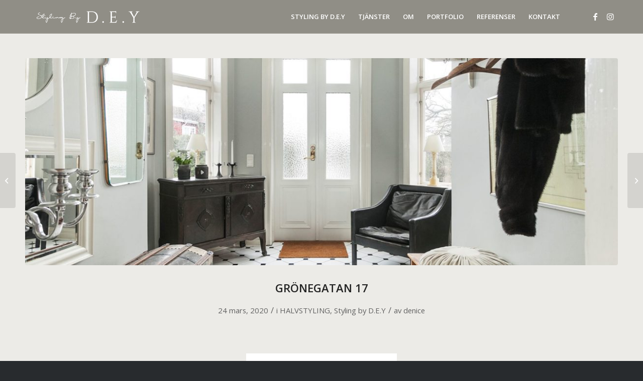

--- FILE ---
content_type: text/html; charset=UTF-8
request_url: http://stylingbydey.se/project/gronegatan-17/
body_size: 159211
content:
<!DOCTYPE html>
<html dir="ltr" lang="sv-SE" prefix="og: https://ogp.me/ns#" class="html_stretched responsive av-preloader-disabled  html_header_top html_logo_left html_main_nav_header html_menu_right html_custom html_header_sticky html_header_shrinking_disabled html_mobile_menu_phone html_header_searchicon_disabled html_content_align_center html_header_unstick_top_disabled html_header_stretch_disabled html_av-submenu-hidden html_av-submenu-display-click html_av-overlay-side html_av-overlay-side-classic html_av-submenu-noclone html_entry_id_19035 av-cookies-no-cookie-consent av-no-preview av-default-lightbox html_text_menu_active av-mobile-menu-switch-default">
<head>
<meta charset="UTF-8" />
<meta name="robots" content="index, follow" />


<!-- mobile setting -->
<meta name="viewport" content="width=device-width, initial-scale=1">

<!-- Scripts/CSS and wp_head hook -->
<title>GRÖNEGATAN 17 - Styling By D.E.Y</title>

		<!-- All in One SEO 4.9.3 - aioseo.com -->
	<meta name="description" content="Här har vi hjälpt boende kunder med det sista i deras bostad inför fotografering och försäljning. Kunderna hade en trevlig grund i bostaden vilket passade perfekt för vår kompletterande styling. Vi hjälpte till att tillsätta det där extra medan kunderna dagarna innan hjälpte oss genom med att tömma större delar utav bostaden. Ett perfekt" />
	<meta name="robots" content="max-image-preview:large" />
	<link rel="canonical" href="https://stylingbydey.se/project/gronegatan-17/" />
	<meta name="generator" content="All in One SEO (AIOSEO) 4.9.3" />
		<meta property="og:locale" content="sv_SE" />
		<meta property="og:site_name" content="Styling By D.E.Y - Contemporary Interior Design Styling" />
		<meta property="og:type" content="article" />
		<meta property="og:title" content="GRÖNEGATAN 17 - Styling By D.E.Y" />
		<meta property="og:description" content="Här har vi hjälpt boende kunder med det sista i deras bostad inför fotografering och försäljning. Kunderna hade en trevlig grund i bostaden vilket passade perfekt för vår kompletterande styling. Vi hjälpte till att tillsätta det där extra medan kunderna dagarna innan hjälpte oss genom med att tömma större delar utav bostaden. Ett perfekt" />
		<meta property="og:url" content="https://stylingbydey.se/project/gronegatan-17/" />
		<meta property="article:published_time" content="2020-03-24T09:47:01+00:00" />
		<meta property="article:modified_time" content="2020-03-24T09:47:01+00:00" />
		<meta name="twitter:card" content="summary_large_image" />
		<meta name="twitter:title" content="GRÖNEGATAN 17 - Styling By D.E.Y" />
		<meta name="twitter:description" content="Här har vi hjälpt boende kunder med det sista i deras bostad inför fotografering och försäljning. Kunderna hade en trevlig grund i bostaden vilket passade perfekt för vår kompletterande styling. Vi hjälpte till att tillsätta det där extra medan kunderna dagarna innan hjälpte oss genom med att tömma större delar utav bostaden. Ett perfekt" />
		<script type="application/ld+json" class="aioseo-schema">
			{"@context":"https:\/\/schema.org","@graph":[{"@type":"BreadcrumbList","@id":"https:\/\/stylingbydey.se\/project\/gronegatan-17\/#breadcrumblist","itemListElement":[{"@type":"ListItem","@id":"https:\/\/stylingbydey.se#listItem","position":1,"name":"Home","item":"https:\/\/stylingbydey.se","nextItem":{"@type":"ListItem","@id":"https:\/\/stylingbydey.se\/project-category\/styling-d-e-y\/#listItem","name":"Styling by D.E.Y"}},{"@type":"ListItem","@id":"https:\/\/stylingbydey.se\/project-category\/styling-d-e-y\/#listItem","position":2,"name":"Styling by D.E.Y","item":"https:\/\/stylingbydey.se\/project-category\/styling-d-e-y\/","nextItem":{"@type":"ListItem","@id":"https:\/\/stylingbydey.se\/project\/gronegatan-17\/#listItem","name":"GR\u00d6NEGATAN 17"},"previousItem":{"@type":"ListItem","@id":"https:\/\/stylingbydey.se#listItem","name":"Home"}},{"@type":"ListItem","@id":"https:\/\/stylingbydey.se\/project\/gronegatan-17\/#listItem","position":3,"name":"GR\u00d6NEGATAN 17","previousItem":{"@type":"ListItem","@id":"https:\/\/stylingbydey.se\/project-category\/styling-d-e-y\/#listItem","name":"Styling by D.E.Y"}}]},{"@type":"Organization","@id":"https:\/\/stylingbydey.se\/#organization","name":"Styling By D.E.Y","description":"Contemporary Interior Design Styling","url":"https:\/\/stylingbydey.se\/"},{"@type":"WebPage","@id":"https:\/\/stylingbydey.se\/project\/gronegatan-17\/#webpage","url":"https:\/\/stylingbydey.se\/project\/gronegatan-17\/","name":"GR\u00d6NEGATAN 17 - Styling By D.E.Y","description":"H\u00e4r har vi hj\u00e4lpt boende kunder med det sista i deras bostad inf\u00f6r fotografering och f\u00f6rs\u00e4ljning. Kunderna hade en trevlig grund i bostaden vilket passade perfekt f\u00f6r v\u00e5r kompletterande styling. Vi hj\u00e4lpte till att tills\u00e4tta det d\u00e4r extra medan kunderna dagarna innan hj\u00e4lpte oss genom med att t\u00f6mma st\u00f6rre delar utav bostaden. Ett perfekt","inLanguage":"sv-SE","isPartOf":{"@id":"https:\/\/stylingbydey.se\/#website"},"breadcrumb":{"@id":"https:\/\/stylingbydey.se\/project\/gronegatan-17\/#breadcrumblist"},"image":{"@type":"ImageObject","url":"https:\/\/stylingbydey.se\/wp-content\/uploads\/2020\/03\/MED1D5B7EAEFE3C407AAC441C3DCC10B602_20200320130005_w1920_q80.jpg","@id":"https:\/\/stylingbydey.se\/project\/gronegatan-17\/#mainImage","width":1920,"height":1280},"primaryImageOfPage":{"@id":"https:\/\/stylingbydey.se\/project\/gronegatan-17\/#mainImage"},"datePublished":"2020-03-24T10:47:01+01:00","dateModified":"2020-03-24T10:47:01+01:00"},{"@type":"WebSite","@id":"https:\/\/stylingbydey.se\/#website","url":"https:\/\/stylingbydey.se\/","name":"Styling By D.E.Y","description":"Contemporary Interior Design Styling","inLanguage":"sv-SE","publisher":{"@id":"https:\/\/stylingbydey.se\/#organization"}}]}
		</script>
		<!-- All in One SEO -->

<link rel="alternate" type="application/rss+xml" title="Styling By D.E.Y &raquo; Webbflöde" href="https://stylingbydey.se/feed/" />
<link rel="alternate" type="application/rss+xml" title="Styling By D.E.Y &raquo; Kommentarsflöde" href="https://stylingbydey.se/comments/feed/" />
<link rel="alternate" title="oEmbed (JSON)" type="application/json+oembed" href="https://stylingbydey.se/wp-json/oembed/1.0/embed?url=https%3A%2F%2Fstylingbydey.se%2Fproject%2Fgronegatan-17%2F" />
<link rel="alternate" title="oEmbed (XML)" type="text/xml+oembed" href="https://stylingbydey.se/wp-json/oembed/1.0/embed?url=https%3A%2F%2Fstylingbydey.se%2Fproject%2Fgronegatan-17%2F&#038;format=xml" />

<!-- google webfont font replacement -->

			<script type='text/javascript'>

				(function() {

					/*	check if webfonts are disabled by user setting via cookie - or user must opt in.	*/
					var html = document.getElementsByTagName('html')[0];
					var cookie_check = html.className.indexOf('av-cookies-needs-opt-in') >= 0 || html.className.indexOf('av-cookies-can-opt-out') >= 0;
					var allow_continue = true;
					var silent_accept_cookie = html.className.indexOf('av-cookies-user-silent-accept') >= 0;

					if( cookie_check && ! silent_accept_cookie )
					{
						if( ! document.cookie.match(/aviaCookieConsent/) || html.className.indexOf('av-cookies-session-refused') >= 0 )
						{
							allow_continue = false;
						}
						else
						{
							if( ! document.cookie.match(/aviaPrivacyRefuseCookiesHideBar/) )
							{
								allow_continue = false;
							}
							else if( ! document.cookie.match(/aviaPrivacyEssentialCookiesEnabled/) )
							{
								allow_continue = false;
							}
							else if( document.cookie.match(/aviaPrivacyGoogleWebfontsDisabled/) )
							{
								allow_continue = false;
							}
						}
					}

					if( allow_continue )
					{
						var f = document.createElement('link');

						f.type 	= 'text/css';
						f.rel 	= 'stylesheet';
						f.href 	= '//fonts.googleapis.com/css?family=Open+Sans:400,600&display=auto';
						f.id 	= 'avia-google-webfont';

						document.getElementsByTagName('head')[0].appendChild(f);
					}
				})();

			</script>
			<style id='wp-img-auto-sizes-contain-inline-css' type='text/css'>
img:is([sizes=auto i],[sizes^="auto," i]){contain-intrinsic-size:3000px 1500px}
/*# sourceURL=wp-img-auto-sizes-contain-inline-css */
</style>
<link rel='stylesheet' id='avia-grid-css' href='http://stylingbydey.se/wp-content/themes/enfold/css/grid.css?ver=5.1.2' type='text/css' media='all' />
<link rel='stylesheet' id='avia-base-css' href='http://stylingbydey.se/wp-content/themes/enfold/css/base.css?ver=5.1.2' type='text/css' media='all' />
<link rel='stylesheet' id='avia-layout-css' href='http://stylingbydey.se/wp-content/themes/enfold/css/layout.css?ver=5.1.2' type='text/css' media='all' />
<link rel='stylesheet' id='avia-module-audioplayer-css' href='http://stylingbydey.se/wp-content/themes/enfold/config-templatebuilder/avia-shortcodes/audio-player/audio-player.css?ver=6.9' type='text/css' media='all' />
<link rel='stylesheet' id='avia-module-blog-css' href='http://stylingbydey.se/wp-content/themes/enfold/config-templatebuilder/avia-shortcodes/blog/blog.css?ver=6.9' type='text/css' media='all' />
<link rel='stylesheet' id='avia-module-postslider-css' href='http://stylingbydey.se/wp-content/themes/enfold/config-templatebuilder/avia-shortcodes/postslider/postslider.css?ver=6.9' type='text/css' media='all' />
<link rel='stylesheet' id='avia-module-button-css' href='http://stylingbydey.se/wp-content/themes/enfold/config-templatebuilder/avia-shortcodes/buttons/buttons.css?ver=6.9' type='text/css' media='all' />
<link rel='stylesheet' id='avia-module-buttonrow-css' href='http://stylingbydey.se/wp-content/themes/enfold/config-templatebuilder/avia-shortcodes/buttonrow/buttonrow.css?ver=6.9' type='text/css' media='all' />
<link rel='stylesheet' id='avia-module-button-fullwidth-css' href='http://stylingbydey.se/wp-content/themes/enfold/config-templatebuilder/avia-shortcodes/buttons_fullwidth/buttons_fullwidth.css?ver=6.9' type='text/css' media='all' />
<link rel='stylesheet' id='avia-module-catalogue-css' href='http://stylingbydey.se/wp-content/themes/enfold/config-templatebuilder/avia-shortcodes/catalogue/catalogue.css?ver=6.9' type='text/css' media='all' />
<link rel='stylesheet' id='avia-module-comments-css' href='http://stylingbydey.se/wp-content/themes/enfold/config-templatebuilder/avia-shortcodes/comments/comments.css?ver=6.9' type='text/css' media='all' />
<link rel='stylesheet' id='avia-module-contact-css' href='http://stylingbydey.se/wp-content/themes/enfold/config-templatebuilder/avia-shortcodes/contact/contact.css?ver=6.9' type='text/css' media='all' />
<link rel='stylesheet' id='avia-module-slideshow-css' href='http://stylingbydey.se/wp-content/themes/enfold/config-templatebuilder/avia-shortcodes/slideshow/slideshow.css?ver=6.9' type='text/css' media='all' />
<link rel='stylesheet' id='avia-module-slideshow-contentpartner-css' href='http://stylingbydey.se/wp-content/themes/enfold/config-templatebuilder/avia-shortcodes/contentslider/contentslider.css?ver=6.9' type='text/css' media='all' />
<link rel='stylesheet' id='avia-module-countdown-css' href='http://stylingbydey.se/wp-content/themes/enfold/config-templatebuilder/avia-shortcodes/countdown/countdown.css?ver=6.9' type='text/css' media='all' />
<link rel='stylesheet' id='avia-module-gallery-css' href='http://stylingbydey.se/wp-content/themes/enfold/config-templatebuilder/avia-shortcodes/gallery/gallery.css?ver=6.9' type='text/css' media='all' />
<link rel='stylesheet' id='avia-module-gallery-hor-css' href='http://stylingbydey.se/wp-content/themes/enfold/config-templatebuilder/avia-shortcodes/gallery_horizontal/gallery_horizontal.css?ver=6.9' type='text/css' media='all' />
<link rel='stylesheet' id='avia-module-maps-css' href='http://stylingbydey.se/wp-content/themes/enfold/config-templatebuilder/avia-shortcodes/google_maps/google_maps.css?ver=6.9' type='text/css' media='all' />
<link rel='stylesheet' id='avia-module-gridrow-css' href='http://stylingbydey.se/wp-content/themes/enfold/config-templatebuilder/avia-shortcodes/grid_row/grid_row.css?ver=6.9' type='text/css' media='all' />
<link rel='stylesheet' id='avia-module-heading-css' href='http://stylingbydey.se/wp-content/themes/enfold/config-templatebuilder/avia-shortcodes/heading/heading.css?ver=6.9' type='text/css' media='all' />
<link rel='stylesheet' id='avia-module-rotator-css' href='http://stylingbydey.se/wp-content/themes/enfold/config-templatebuilder/avia-shortcodes/headline_rotator/headline_rotator.css?ver=6.9' type='text/css' media='all' />
<link rel='stylesheet' id='avia-module-hr-css' href='http://stylingbydey.se/wp-content/themes/enfold/config-templatebuilder/avia-shortcodes/hr/hr.css?ver=6.9' type='text/css' media='all' />
<link rel='stylesheet' id='avia-module-icon-css' href='http://stylingbydey.se/wp-content/themes/enfold/config-templatebuilder/avia-shortcodes/icon/icon.css?ver=6.9' type='text/css' media='all' />
<link rel='stylesheet' id='avia-module-icon-circles-css' href='http://stylingbydey.se/wp-content/themes/enfold/config-templatebuilder/avia-shortcodes/icon_circles/icon_circles.css?ver=6.9' type='text/css' media='all' />
<link rel='stylesheet' id='avia-module-iconbox-css' href='http://stylingbydey.se/wp-content/themes/enfold/config-templatebuilder/avia-shortcodes/iconbox/iconbox.css?ver=6.9' type='text/css' media='all' />
<link rel='stylesheet' id='avia-module-icongrid-css' href='http://stylingbydey.se/wp-content/themes/enfold/config-templatebuilder/avia-shortcodes/icongrid/icongrid.css?ver=6.9' type='text/css' media='all' />
<link rel='stylesheet' id='avia-module-iconlist-css' href='http://stylingbydey.se/wp-content/themes/enfold/config-templatebuilder/avia-shortcodes/iconlist/iconlist.css?ver=6.9' type='text/css' media='all' />
<link rel='stylesheet' id='avia-module-image-css' href='http://stylingbydey.se/wp-content/themes/enfold/config-templatebuilder/avia-shortcodes/image/image.css?ver=6.9' type='text/css' media='all' />
<link rel='stylesheet' id='avia-module-hotspot-css' href='http://stylingbydey.se/wp-content/themes/enfold/config-templatebuilder/avia-shortcodes/image_hotspots/image_hotspots.css?ver=6.9' type='text/css' media='all' />
<link rel='stylesheet' id='avia-module-magazine-css' href='http://stylingbydey.se/wp-content/themes/enfold/config-templatebuilder/avia-shortcodes/magazine/magazine.css?ver=6.9' type='text/css' media='all' />
<link rel='stylesheet' id='avia-module-masonry-css' href='http://stylingbydey.se/wp-content/themes/enfold/config-templatebuilder/avia-shortcodes/masonry_entries/masonry_entries.css?ver=6.9' type='text/css' media='all' />
<link rel='stylesheet' id='avia-siteloader-css' href='http://stylingbydey.se/wp-content/themes/enfold/css/avia-snippet-site-preloader.css?ver=6.9' type='text/css' media='all' />
<link rel='stylesheet' id='avia-module-menu-css' href='http://stylingbydey.se/wp-content/themes/enfold/config-templatebuilder/avia-shortcodes/menu/menu.css?ver=6.9' type='text/css' media='all' />
<link rel='stylesheet' id='avia-module-notification-css' href='http://stylingbydey.se/wp-content/themes/enfold/config-templatebuilder/avia-shortcodes/notification/notification.css?ver=6.9' type='text/css' media='all' />
<link rel='stylesheet' id='avia-module-numbers-css' href='http://stylingbydey.se/wp-content/themes/enfold/config-templatebuilder/avia-shortcodes/numbers/numbers.css?ver=6.9' type='text/css' media='all' />
<link rel='stylesheet' id='avia-module-portfolio-css' href='http://stylingbydey.se/wp-content/themes/enfold/config-templatebuilder/avia-shortcodes/portfolio/portfolio.css?ver=6.9' type='text/css' media='all' />
<link rel='stylesheet' id='avia-module-post-metadata-css' href='http://stylingbydey.se/wp-content/themes/enfold/config-templatebuilder/avia-shortcodes/post_metadata/post_metadata.css?ver=6.9' type='text/css' media='all' />
<link rel='stylesheet' id='avia-module-progress-bar-css' href='http://stylingbydey.se/wp-content/themes/enfold/config-templatebuilder/avia-shortcodes/progressbar/progressbar.css?ver=6.9' type='text/css' media='all' />
<link rel='stylesheet' id='avia-module-promobox-css' href='http://stylingbydey.se/wp-content/themes/enfold/config-templatebuilder/avia-shortcodes/promobox/promobox.css?ver=6.9' type='text/css' media='all' />
<link rel='stylesheet' id='avia-sc-search-css' href='http://stylingbydey.se/wp-content/themes/enfold/config-templatebuilder/avia-shortcodes/search/search.css?ver=6.9' type='text/css' media='all' />
<link rel='stylesheet' id='avia-module-slideshow-accordion-css' href='http://stylingbydey.se/wp-content/themes/enfold/config-templatebuilder/avia-shortcodes/slideshow_accordion/slideshow_accordion.css?ver=6.9' type='text/css' media='all' />
<link rel='stylesheet' id='avia-module-slideshow-feature-image-css' href='http://stylingbydey.se/wp-content/themes/enfold/config-templatebuilder/avia-shortcodes/slideshow_feature_image/slideshow_feature_image.css?ver=6.9' type='text/css' media='all' />
<link rel='stylesheet' id='avia-module-slideshow-fullsize-css' href='http://stylingbydey.se/wp-content/themes/enfold/config-templatebuilder/avia-shortcodes/slideshow_fullsize/slideshow_fullsize.css?ver=6.9' type='text/css' media='all' />
<link rel='stylesheet' id='avia-module-slideshow-fullscreen-css' href='http://stylingbydey.se/wp-content/themes/enfold/config-templatebuilder/avia-shortcodes/slideshow_fullscreen/slideshow_fullscreen.css?ver=6.9' type='text/css' media='all' />
<link rel='stylesheet' id='avia-module-slideshow-ls-css' href='http://stylingbydey.se/wp-content/themes/enfold/config-templatebuilder/avia-shortcodes/slideshow_layerslider/slideshow_layerslider.css?ver=6.9' type='text/css' media='all' />
<link rel='stylesheet' id='avia-module-social-css' href='http://stylingbydey.se/wp-content/themes/enfold/config-templatebuilder/avia-shortcodes/social_share/social_share.css?ver=6.9' type='text/css' media='all' />
<link rel='stylesheet' id='avia-module-tabsection-css' href='http://stylingbydey.se/wp-content/themes/enfold/config-templatebuilder/avia-shortcodes/tab_section/tab_section.css?ver=6.9' type='text/css' media='all' />
<link rel='stylesheet' id='avia-module-table-css' href='http://stylingbydey.se/wp-content/themes/enfold/config-templatebuilder/avia-shortcodes/table/table.css?ver=6.9' type='text/css' media='all' />
<link rel='stylesheet' id='avia-module-tabs-css' href='http://stylingbydey.se/wp-content/themes/enfold/config-templatebuilder/avia-shortcodes/tabs/tabs.css?ver=6.9' type='text/css' media='all' />
<link rel='stylesheet' id='avia-module-team-css' href='http://stylingbydey.se/wp-content/themes/enfold/config-templatebuilder/avia-shortcodes/team/team.css?ver=6.9' type='text/css' media='all' />
<link rel='stylesheet' id='avia-module-testimonials-css' href='http://stylingbydey.se/wp-content/themes/enfold/config-templatebuilder/avia-shortcodes/testimonials/testimonials.css?ver=6.9' type='text/css' media='all' />
<link rel='stylesheet' id='avia-module-timeline-css' href='http://stylingbydey.se/wp-content/themes/enfold/config-templatebuilder/avia-shortcodes/timeline/timeline.css?ver=6.9' type='text/css' media='all' />
<link rel='stylesheet' id='avia-module-toggles-css' href='http://stylingbydey.se/wp-content/themes/enfold/config-templatebuilder/avia-shortcodes/toggles/toggles.css?ver=6.9' type='text/css' media='all' />
<link rel='stylesheet' id='avia-module-video-css' href='http://stylingbydey.se/wp-content/themes/enfold/config-templatebuilder/avia-shortcodes/video/video.css?ver=6.9' type='text/css' media='all' />
<style id='wp-emoji-styles-inline-css' type='text/css'>

	img.wp-smiley, img.emoji {
		display: inline !important;
		border: none !important;
		box-shadow: none !important;
		height: 1em !important;
		width: 1em !important;
		margin: 0 0.07em !important;
		vertical-align: -0.1em !important;
		background: none !important;
		padding: 0 !important;
	}
/*# sourceURL=wp-emoji-styles-inline-css */
</style>
<style id='wp-block-library-inline-css' type='text/css'>
:root{--wp-block-synced-color:#7a00df;--wp-block-synced-color--rgb:122,0,223;--wp-bound-block-color:var(--wp-block-synced-color);--wp-editor-canvas-background:#ddd;--wp-admin-theme-color:#007cba;--wp-admin-theme-color--rgb:0,124,186;--wp-admin-theme-color-darker-10:#006ba1;--wp-admin-theme-color-darker-10--rgb:0,107,160.5;--wp-admin-theme-color-darker-20:#005a87;--wp-admin-theme-color-darker-20--rgb:0,90,135;--wp-admin-border-width-focus:2px}@media (min-resolution:192dpi){:root{--wp-admin-border-width-focus:1.5px}}.wp-element-button{cursor:pointer}:root .has-very-light-gray-background-color{background-color:#eee}:root .has-very-dark-gray-background-color{background-color:#313131}:root .has-very-light-gray-color{color:#eee}:root .has-very-dark-gray-color{color:#313131}:root .has-vivid-green-cyan-to-vivid-cyan-blue-gradient-background{background:linear-gradient(135deg,#00d084,#0693e3)}:root .has-purple-crush-gradient-background{background:linear-gradient(135deg,#34e2e4,#4721fb 50%,#ab1dfe)}:root .has-hazy-dawn-gradient-background{background:linear-gradient(135deg,#faaca8,#dad0ec)}:root .has-subdued-olive-gradient-background{background:linear-gradient(135deg,#fafae1,#67a671)}:root .has-atomic-cream-gradient-background{background:linear-gradient(135deg,#fdd79a,#004a59)}:root .has-nightshade-gradient-background{background:linear-gradient(135deg,#330968,#31cdcf)}:root .has-midnight-gradient-background{background:linear-gradient(135deg,#020381,#2874fc)}:root{--wp--preset--font-size--normal:16px;--wp--preset--font-size--huge:42px}.has-regular-font-size{font-size:1em}.has-larger-font-size{font-size:2.625em}.has-normal-font-size{font-size:var(--wp--preset--font-size--normal)}.has-huge-font-size{font-size:var(--wp--preset--font-size--huge)}.has-text-align-center{text-align:center}.has-text-align-left{text-align:left}.has-text-align-right{text-align:right}.has-fit-text{white-space:nowrap!important}#end-resizable-editor-section{display:none}.aligncenter{clear:both}.items-justified-left{justify-content:flex-start}.items-justified-center{justify-content:center}.items-justified-right{justify-content:flex-end}.items-justified-space-between{justify-content:space-between}.screen-reader-text{border:0;clip-path:inset(50%);height:1px;margin:-1px;overflow:hidden;padding:0;position:absolute;width:1px;word-wrap:normal!important}.screen-reader-text:focus{background-color:#ddd;clip-path:none;color:#444;display:block;font-size:1em;height:auto;left:5px;line-height:normal;padding:15px 23px 14px;text-decoration:none;top:5px;width:auto;z-index:100000}html :where(.has-border-color){border-style:solid}html :where([style*=border-top-color]){border-top-style:solid}html :where([style*=border-right-color]){border-right-style:solid}html :where([style*=border-bottom-color]){border-bottom-style:solid}html :where([style*=border-left-color]){border-left-style:solid}html :where([style*=border-width]){border-style:solid}html :where([style*=border-top-width]){border-top-style:solid}html :where([style*=border-right-width]){border-right-style:solid}html :where([style*=border-bottom-width]){border-bottom-style:solid}html :where([style*=border-left-width]){border-left-style:solid}html :where(img[class*=wp-image-]){height:auto;max-width:100%}:where(figure){margin:0 0 1em}html :where(.is-position-sticky){--wp-admin--admin-bar--position-offset:var(--wp-admin--admin-bar--height,0px)}@media screen and (max-width:600px){html :where(.is-position-sticky){--wp-admin--admin-bar--position-offset:0px}}

/*# sourceURL=wp-block-library-inline-css */
</style><style id='global-styles-inline-css' type='text/css'>
:root{--wp--preset--aspect-ratio--square: 1;--wp--preset--aspect-ratio--4-3: 4/3;--wp--preset--aspect-ratio--3-4: 3/4;--wp--preset--aspect-ratio--3-2: 3/2;--wp--preset--aspect-ratio--2-3: 2/3;--wp--preset--aspect-ratio--16-9: 16/9;--wp--preset--aspect-ratio--9-16: 9/16;--wp--preset--color--black: #000000;--wp--preset--color--cyan-bluish-gray: #abb8c3;--wp--preset--color--white: #ffffff;--wp--preset--color--pale-pink: #f78da7;--wp--preset--color--vivid-red: #cf2e2e;--wp--preset--color--luminous-vivid-orange: #ff6900;--wp--preset--color--luminous-vivid-amber: #fcb900;--wp--preset--color--light-green-cyan: #7bdcb5;--wp--preset--color--vivid-green-cyan: #00d084;--wp--preset--color--pale-cyan-blue: #8ed1fc;--wp--preset--color--vivid-cyan-blue: #0693e3;--wp--preset--color--vivid-purple: #9b51e0;--wp--preset--color--metallic-red: #b02b2c;--wp--preset--color--maximum-yellow-red: #edae44;--wp--preset--color--yellow-sun: #eeee22;--wp--preset--color--palm-leaf: #83a846;--wp--preset--color--aero: #7bb0e7;--wp--preset--color--old-lavender: #745f7e;--wp--preset--color--steel-teal: #5f8789;--wp--preset--color--raspberry-pink: #d65799;--wp--preset--color--medium-turquoise: #4ecac2;--wp--preset--gradient--vivid-cyan-blue-to-vivid-purple: linear-gradient(135deg,rgb(6,147,227) 0%,rgb(155,81,224) 100%);--wp--preset--gradient--light-green-cyan-to-vivid-green-cyan: linear-gradient(135deg,rgb(122,220,180) 0%,rgb(0,208,130) 100%);--wp--preset--gradient--luminous-vivid-amber-to-luminous-vivid-orange: linear-gradient(135deg,rgb(252,185,0) 0%,rgb(255,105,0) 100%);--wp--preset--gradient--luminous-vivid-orange-to-vivid-red: linear-gradient(135deg,rgb(255,105,0) 0%,rgb(207,46,46) 100%);--wp--preset--gradient--very-light-gray-to-cyan-bluish-gray: linear-gradient(135deg,rgb(238,238,238) 0%,rgb(169,184,195) 100%);--wp--preset--gradient--cool-to-warm-spectrum: linear-gradient(135deg,rgb(74,234,220) 0%,rgb(151,120,209) 20%,rgb(207,42,186) 40%,rgb(238,44,130) 60%,rgb(251,105,98) 80%,rgb(254,248,76) 100%);--wp--preset--gradient--blush-light-purple: linear-gradient(135deg,rgb(255,206,236) 0%,rgb(152,150,240) 100%);--wp--preset--gradient--blush-bordeaux: linear-gradient(135deg,rgb(254,205,165) 0%,rgb(254,45,45) 50%,rgb(107,0,62) 100%);--wp--preset--gradient--luminous-dusk: linear-gradient(135deg,rgb(255,203,112) 0%,rgb(199,81,192) 50%,rgb(65,88,208) 100%);--wp--preset--gradient--pale-ocean: linear-gradient(135deg,rgb(255,245,203) 0%,rgb(182,227,212) 50%,rgb(51,167,181) 100%);--wp--preset--gradient--electric-grass: linear-gradient(135deg,rgb(202,248,128) 0%,rgb(113,206,126) 100%);--wp--preset--gradient--midnight: linear-gradient(135deg,rgb(2,3,129) 0%,rgb(40,116,252) 100%);--wp--preset--font-size--small: 1rem;--wp--preset--font-size--medium: 1.125rem;--wp--preset--font-size--large: 1.75rem;--wp--preset--font-size--x-large: clamp(1.75rem, 3vw, 2.25rem);--wp--preset--spacing--20: 0.44rem;--wp--preset--spacing--30: 0.67rem;--wp--preset--spacing--40: 1rem;--wp--preset--spacing--50: 1.5rem;--wp--preset--spacing--60: 2.25rem;--wp--preset--spacing--70: 3.38rem;--wp--preset--spacing--80: 5.06rem;--wp--preset--shadow--natural: 6px 6px 9px rgba(0, 0, 0, 0.2);--wp--preset--shadow--deep: 12px 12px 50px rgba(0, 0, 0, 0.4);--wp--preset--shadow--sharp: 6px 6px 0px rgba(0, 0, 0, 0.2);--wp--preset--shadow--outlined: 6px 6px 0px -3px rgb(255, 255, 255), 6px 6px rgb(0, 0, 0);--wp--preset--shadow--crisp: 6px 6px 0px rgb(0, 0, 0);}:root { --wp--style--global--content-size: 800px;--wp--style--global--wide-size: 1130px; }:where(body) { margin: 0; }.wp-site-blocks > .alignleft { float: left; margin-right: 2em; }.wp-site-blocks > .alignright { float: right; margin-left: 2em; }.wp-site-blocks > .aligncenter { justify-content: center; margin-left: auto; margin-right: auto; }:where(.is-layout-flex){gap: 0.5em;}:where(.is-layout-grid){gap: 0.5em;}.is-layout-flow > .alignleft{float: left;margin-inline-start: 0;margin-inline-end: 2em;}.is-layout-flow > .alignright{float: right;margin-inline-start: 2em;margin-inline-end: 0;}.is-layout-flow > .aligncenter{margin-left: auto !important;margin-right: auto !important;}.is-layout-constrained > .alignleft{float: left;margin-inline-start: 0;margin-inline-end: 2em;}.is-layout-constrained > .alignright{float: right;margin-inline-start: 2em;margin-inline-end: 0;}.is-layout-constrained > .aligncenter{margin-left: auto !important;margin-right: auto !important;}.is-layout-constrained > :where(:not(.alignleft):not(.alignright):not(.alignfull)){max-width: var(--wp--style--global--content-size);margin-left: auto !important;margin-right: auto !important;}.is-layout-constrained > .alignwide{max-width: var(--wp--style--global--wide-size);}body .is-layout-flex{display: flex;}.is-layout-flex{flex-wrap: wrap;align-items: center;}.is-layout-flex > :is(*, div){margin: 0;}body .is-layout-grid{display: grid;}.is-layout-grid > :is(*, div){margin: 0;}body{padding-top: 0px;padding-right: 0px;padding-bottom: 0px;padding-left: 0px;}a:where(:not(.wp-element-button)){text-decoration: underline;}:root :where(.wp-element-button, .wp-block-button__link){background-color: #32373c;border-width: 0;color: #fff;font-family: inherit;font-size: inherit;font-style: inherit;font-weight: inherit;letter-spacing: inherit;line-height: inherit;padding-top: calc(0.667em + 2px);padding-right: calc(1.333em + 2px);padding-bottom: calc(0.667em + 2px);padding-left: calc(1.333em + 2px);text-decoration: none;text-transform: inherit;}.has-black-color{color: var(--wp--preset--color--black) !important;}.has-cyan-bluish-gray-color{color: var(--wp--preset--color--cyan-bluish-gray) !important;}.has-white-color{color: var(--wp--preset--color--white) !important;}.has-pale-pink-color{color: var(--wp--preset--color--pale-pink) !important;}.has-vivid-red-color{color: var(--wp--preset--color--vivid-red) !important;}.has-luminous-vivid-orange-color{color: var(--wp--preset--color--luminous-vivid-orange) !important;}.has-luminous-vivid-amber-color{color: var(--wp--preset--color--luminous-vivid-amber) !important;}.has-light-green-cyan-color{color: var(--wp--preset--color--light-green-cyan) !important;}.has-vivid-green-cyan-color{color: var(--wp--preset--color--vivid-green-cyan) !important;}.has-pale-cyan-blue-color{color: var(--wp--preset--color--pale-cyan-blue) !important;}.has-vivid-cyan-blue-color{color: var(--wp--preset--color--vivid-cyan-blue) !important;}.has-vivid-purple-color{color: var(--wp--preset--color--vivid-purple) !important;}.has-metallic-red-color{color: var(--wp--preset--color--metallic-red) !important;}.has-maximum-yellow-red-color{color: var(--wp--preset--color--maximum-yellow-red) !important;}.has-yellow-sun-color{color: var(--wp--preset--color--yellow-sun) !important;}.has-palm-leaf-color{color: var(--wp--preset--color--palm-leaf) !important;}.has-aero-color{color: var(--wp--preset--color--aero) !important;}.has-old-lavender-color{color: var(--wp--preset--color--old-lavender) !important;}.has-steel-teal-color{color: var(--wp--preset--color--steel-teal) !important;}.has-raspberry-pink-color{color: var(--wp--preset--color--raspberry-pink) !important;}.has-medium-turquoise-color{color: var(--wp--preset--color--medium-turquoise) !important;}.has-black-background-color{background-color: var(--wp--preset--color--black) !important;}.has-cyan-bluish-gray-background-color{background-color: var(--wp--preset--color--cyan-bluish-gray) !important;}.has-white-background-color{background-color: var(--wp--preset--color--white) !important;}.has-pale-pink-background-color{background-color: var(--wp--preset--color--pale-pink) !important;}.has-vivid-red-background-color{background-color: var(--wp--preset--color--vivid-red) !important;}.has-luminous-vivid-orange-background-color{background-color: var(--wp--preset--color--luminous-vivid-orange) !important;}.has-luminous-vivid-amber-background-color{background-color: var(--wp--preset--color--luminous-vivid-amber) !important;}.has-light-green-cyan-background-color{background-color: var(--wp--preset--color--light-green-cyan) !important;}.has-vivid-green-cyan-background-color{background-color: var(--wp--preset--color--vivid-green-cyan) !important;}.has-pale-cyan-blue-background-color{background-color: var(--wp--preset--color--pale-cyan-blue) !important;}.has-vivid-cyan-blue-background-color{background-color: var(--wp--preset--color--vivid-cyan-blue) !important;}.has-vivid-purple-background-color{background-color: var(--wp--preset--color--vivid-purple) !important;}.has-metallic-red-background-color{background-color: var(--wp--preset--color--metallic-red) !important;}.has-maximum-yellow-red-background-color{background-color: var(--wp--preset--color--maximum-yellow-red) !important;}.has-yellow-sun-background-color{background-color: var(--wp--preset--color--yellow-sun) !important;}.has-palm-leaf-background-color{background-color: var(--wp--preset--color--palm-leaf) !important;}.has-aero-background-color{background-color: var(--wp--preset--color--aero) !important;}.has-old-lavender-background-color{background-color: var(--wp--preset--color--old-lavender) !important;}.has-steel-teal-background-color{background-color: var(--wp--preset--color--steel-teal) !important;}.has-raspberry-pink-background-color{background-color: var(--wp--preset--color--raspberry-pink) !important;}.has-medium-turquoise-background-color{background-color: var(--wp--preset--color--medium-turquoise) !important;}.has-black-border-color{border-color: var(--wp--preset--color--black) !important;}.has-cyan-bluish-gray-border-color{border-color: var(--wp--preset--color--cyan-bluish-gray) !important;}.has-white-border-color{border-color: var(--wp--preset--color--white) !important;}.has-pale-pink-border-color{border-color: var(--wp--preset--color--pale-pink) !important;}.has-vivid-red-border-color{border-color: var(--wp--preset--color--vivid-red) !important;}.has-luminous-vivid-orange-border-color{border-color: var(--wp--preset--color--luminous-vivid-orange) !important;}.has-luminous-vivid-amber-border-color{border-color: var(--wp--preset--color--luminous-vivid-amber) !important;}.has-light-green-cyan-border-color{border-color: var(--wp--preset--color--light-green-cyan) !important;}.has-vivid-green-cyan-border-color{border-color: var(--wp--preset--color--vivid-green-cyan) !important;}.has-pale-cyan-blue-border-color{border-color: var(--wp--preset--color--pale-cyan-blue) !important;}.has-vivid-cyan-blue-border-color{border-color: var(--wp--preset--color--vivid-cyan-blue) !important;}.has-vivid-purple-border-color{border-color: var(--wp--preset--color--vivid-purple) !important;}.has-metallic-red-border-color{border-color: var(--wp--preset--color--metallic-red) !important;}.has-maximum-yellow-red-border-color{border-color: var(--wp--preset--color--maximum-yellow-red) !important;}.has-yellow-sun-border-color{border-color: var(--wp--preset--color--yellow-sun) !important;}.has-palm-leaf-border-color{border-color: var(--wp--preset--color--palm-leaf) !important;}.has-aero-border-color{border-color: var(--wp--preset--color--aero) !important;}.has-old-lavender-border-color{border-color: var(--wp--preset--color--old-lavender) !important;}.has-steel-teal-border-color{border-color: var(--wp--preset--color--steel-teal) !important;}.has-raspberry-pink-border-color{border-color: var(--wp--preset--color--raspberry-pink) !important;}.has-medium-turquoise-border-color{border-color: var(--wp--preset--color--medium-turquoise) !important;}.has-vivid-cyan-blue-to-vivid-purple-gradient-background{background: var(--wp--preset--gradient--vivid-cyan-blue-to-vivid-purple) !important;}.has-light-green-cyan-to-vivid-green-cyan-gradient-background{background: var(--wp--preset--gradient--light-green-cyan-to-vivid-green-cyan) !important;}.has-luminous-vivid-amber-to-luminous-vivid-orange-gradient-background{background: var(--wp--preset--gradient--luminous-vivid-amber-to-luminous-vivid-orange) !important;}.has-luminous-vivid-orange-to-vivid-red-gradient-background{background: var(--wp--preset--gradient--luminous-vivid-orange-to-vivid-red) !important;}.has-very-light-gray-to-cyan-bluish-gray-gradient-background{background: var(--wp--preset--gradient--very-light-gray-to-cyan-bluish-gray) !important;}.has-cool-to-warm-spectrum-gradient-background{background: var(--wp--preset--gradient--cool-to-warm-spectrum) !important;}.has-blush-light-purple-gradient-background{background: var(--wp--preset--gradient--blush-light-purple) !important;}.has-blush-bordeaux-gradient-background{background: var(--wp--preset--gradient--blush-bordeaux) !important;}.has-luminous-dusk-gradient-background{background: var(--wp--preset--gradient--luminous-dusk) !important;}.has-pale-ocean-gradient-background{background: var(--wp--preset--gradient--pale-ocean) !important;}.has-electric-grass-gradient-background{background: var(--wp--preset--gradient--electric-grass) !important;}.has-midnight-gradient-background{background: var(--wp--preset--gradient--midnight) !important;}.has-small-font-size{font-size: var(--wp--preset--font-size--small) !important;}.has-medium-font-size{font-size: var(--wp--preset--font-size--medium) !important;}.has-large-font-size{font-size: var(--wp--preset--font-size--large) !important;}.has-x-large-font-size{font-size: var(--wp--preset--font-size--x-large) !important;}
/*# sourceURL=global-styles-inline-css */
</style>

<link rel='stylesheet' id='avia-scs-css' href='http://stylingbydey.se/wp-content/themes/enfold/css/shortcodes.css?ver=5.1.2' type='text/css' media='all' />
<link rel='stylesheet' id='avia-popup-css-css' href='http://stylingbydey.se/wp-content/themes/enfold/js/aviapopup/magnific-popup.css?ver=5.1.2' type='text/css' media='screen' />
<link rel='stylesheet' id='avia-lightbox-css' href='http://stylingbydey.se/wp-content/themes/enfold/css/avia-snippet-lightbox.css?ver=5.1.2' type='text/css' media='screen' />
<link rel='stylesheet' id='avia-widget-css-css' href='http://stylingbydey.se/wp-content/themes/enfold/css/avia-snippet-widget.css?ver=5.1.2' type='text/css' media='screen' />
<link rel='stylesheet' id='avia-dynamic-css' href='https://stylingbydey.se/wp-content/uploads/dynamic_avia/enfold.css?ver=65c5ff9a8968d' type='text/css' media='all' />
<link rel='stylesheet' id='avia-custom-css' href='http://stylingbydey.se/wp-content/themes/enfold/css/custom.css?ver=5.1.2' type='text/css' media='all' />
<link rel='stylesheet' id='avia-single-post-19035-css' href='https://stylingbydey.se/wp-content/uploads/avia_posts_css/post-19035.css?ver=ver-1707488587' type='text/css' media='all' />
<script type="text/javascript" src="http://stylingbydey.se/wp-includes/js/jquery/jquery.min.js?ver=3.7.1" id="jquery-core-js"></script>
<script type="text/javascript" src="http://stylingbydey.se/wp-includes/js/jquery/jquery-migrate.min.js?ver=3.4.1" id="jquery-migrate-js"></script>
<script type="text/javascript" src="http://stylingbydey.se/wp-content/themes/enfold/js/avia-compat.js?ver=5.1.2" id="avia-compat-js"></script>
<link rel="https://api.w.org/" href="https://stylingbydey.se/wp-json/" /><link rel="EditURI" type="application/rsd+xml" title="RSD" href="https://stylingbydey.se/xmlrpc.php?rsd" />
<meta name="generator" content="WordPress 6.9" />
<link rel='shortlink' href='https://stylingbydey.se/?p=19035' />
<link rel="profile" href="http://gmpg.org/xfn/11" />
<link rel="alternate" type="application/rss+xml" title="Styling By D.E.Y RSS2 Feed" href="https://stylingbydey.se/feed/" />
<link rel="pingback" href="http://stylingbydey.se/xmlrpc.php" />

<style type='text/css' media='screen'>
 #top #header_main > .container, #top #header_main > .container .main_menu  .av-main-nav > li > a, #top #header_main #menu-item-shop .cart_dropdown_link{ height:65px; line-height: 65px; }
 .html_top_nav_header .av-logo-container{ height:65px;  }
 .html_header_top.html_header_sticky #top #wrap_all #main{ padding-top:65px; } 
</style>
<!--[if lt IE 9]><script src="http://stylingbydey.se/wp-content/themes/enfold/js/html5shiv.js"></script><![endif]-->
<link rel="icon" href="https://stylingbydey.se/wp-content/uploads/2023/03/symbol_black_bydey_100pix.png" type="image/png">
<style type='text/css'>
@font-face {font-family: 'entypo-fontello'; font-weight: normal; font-style: normal; font-display: auto;
src: url('http://stylingbydey.se/wp-content/themes/enfold/config-templatebuilder/avia-template-builder/assets/fonts/entypo-fontello.woff2') format('woff2'),
url('http://stylingbydey.se/wp-content/themes/enfold/config-templatebuilder/avia-template-builder/assets/fonts/entypo-fontello.woff') format('woff'),
url('http://stylingbydey.se/wp-content/themes/enfold/config-templatebuilder/avia-template-builder/assets/fonts/entypo-fontello.ttf') format('truetype'),
url('http://stylingbydey.se/wp-content/themes/enfold/config-templatebuilder/avia-template-builder/assets/fonts/entypo-fontello.svg#entypo-fontello') format('svg'),
url('http://stylingbydey.se/wp-content/themes/enfold/config-templatebuilder/avia-template-builder/assets/fonts/entypo-fontello.eot'),
url('http://stylingbydey.se/wp-content/themes/enfold/config-templatebuilder/avia-template-builder/assets/fonts/entypo-fontello.eot?#iefix') format('embedded-opentype');
} #top .avia-font-entypo-fontello, body .avia-font-entypo-fontello, html body [data-av_iconfont='entypo-fontello']:before{ font-family: 'entypo-fontello'; }

@font-face {font-family: 'fontello'; font-weight: normal; font-style: normal; font-display: auto;
src: url('https://stylingbydey.se/wp-content/uploads/avia_fonts/fontello/fontello.woff2') format('woff2'),
url('https://stylingbydey.se/wp-content/uploads/avia_fonts/fontello/fontello.woff') format('woff'),
url('https://stylingbydey.se/wp-content/uploads/avia_fonts/fontello/fontello.ttf') format('truetype'),
url('https://stylingbydey.se/wp-content/uploads/avia_fonts/fontello/fontello.svg#fontello') format('svg'),
url('https://stylingbydey.se/wp-content/uploads/avia_fonts/fontello/fontello.eot'),
url('https://stylingbydey.se/wp-content/uploads/avia_fonts/fontello/fontello.eot?#iefix') format('embedded-opentype');
} #top .avia-font-fontello, body .avia-font-fontello, html body [data-av_iconfont='fontello']:before{ font-family: 'fontello'; }
</style>

<!--
Debugging Info for Theme support: 

Theme: Enfold
Version: 5.1.2
Installed: enfold
AviaFramework Version: 5.0
AviaBuilder Version: 4.8
aviaElementManager Version: 1.0.1
ML:2048-PU:92-PLA:4
WP:6.9
Compress: CSS:disabled - JS:disabled
Updates: disabled
PLAu:4
-->
</head>

<body id="top" class="wp-singular project-template-default single single-project postid-19035 wp-theme-enfold stretched rtl_columns av-curtain-numeric open_sans  avia-responsive-images-support av-recaptcha-enabled av-google-badge-hide" itemscope="itemscope" itemtype="https://schema.org/WebPage" >

	
	<div id='wrap_all'>

	
<header id='header' class='all_colors header_color light_bg_color  av_header_top av_logo_left av_main_nav_header av_menu_right av_custom av_header_sticky av_header_shrinking_disabled av_header_stretch_disabled av_mobile_menu_phone av_header_searchicon_disabled av_header_unstick_top_disabled av_bottom_nav_disabled  av_header_border_disabled'  role="banner" itemscope="itemscope" itemtype="https://schema.org/WPHeader" >

		<div  id='header_main' class='container_wrap container_wrap_logo'>

        <div class='container av-logo-container'><div class='inner-container'><span class='logo avia-standard-logo'><a href='https://stylingbydey.se/' class=''><img src="https://stylingbydey.se/wp-content/uploads/2023/03/logo_new_02.png" height="100" width="300" alt='Styling By D.E.Y' title='logo_new_02' /></a></span><nav class='main_menu' data-selectname='Välj en sida'  role="navigation" itemscope="itemscope" itemtype="https://schema.org/SiteNavigationElement" ><div class="avia-menu av-main-nav-wrap av_menu_icon_beside"><ul role="menu" class="menu av-main-nav" id="avia-menu"><li role="menuitem" id="menu-item-14970" class="menu-item menu-item-type-post_type menu-item-object-page menu-item-home menu-item-top-level menu-item-top-level-1"><a href="https://stylingbydey.se/" itemprop="url" tabindex="0"><span class="avia-bullet"></span><span class="avia-menu-text">STYLING BY D.E.Y</span><span class="avia-menu-fx"><span class="avia-arrow-wrap"><span class="avia-arrow"></span></span></span></a></li>
<li role="menuitem" id="menu-item-26" class="menu-item menu-item-type-post_type menu-item-object-page menu-item-has-children menu-item-top-level menu-item-top-level-2"><a href="https://stylingbydey.se/tjanster/" itemprop="url" tabindex="0"><span class="avia-bullet"></span><span class="avia-menu-text">TJÄNSTER</span><span class="avia-menu-fx"><span class="avia-arrow-wrap"><span class="avia-arrow"></span></span></span></a>


<ul class="sub-menu">
	<li role="menuitem" id="menu-item-21276" class="menu-item menu-item-type-custom menu-item-object-custom"><a href="https://stylingbydey.se/tjanster/#fs" itemprop="url" tabindex="0"><span class="avia-bullet"></span><span class="avia-menu-text">Försäljningsstyling</span></a></li>
	<li role="menuitem" id="menu-item-21277" class="menu-item menu-item-type-custom menu-item-object-custom"><a href="https://stylingbydey.se/tjanster/#ps" itemprop="url" tabindex="0"><span class="avia-bullet"></span><span class="avia-menu-text">Piffstyling</span></a></li>
	<li role="menuitem" id="menu-item-21285" class="menu-item menu-item-type-custom menu-item-object-custom"><a href="https://stylingbydey.se/tjanster/#halvs" itemprop="url" tabindex="0"><span class="avia-bullet"></span><span class="avia-menu-text">Halvstyling</span></a></li>
	<li role="menuitem" id="menu-item-21286" class="menu-item menu-item-type-custom menu-item-object-custom"><a href="https://stylingbydey.se/tjanster/#hels" itemprop="url" tabindex="0"><span class="avia-bullet"></span><span class="avia-menu-text">Helstyling</span></a></li>
	<li role="menuitem" id="menu-item-21289" class="menu-item menu-item-type-custom menu-item-object-custom"><a href="https://stylingbydey.se/tjanster/#km" itemprop="url" tabindex="0"><span class="avia-bullet"></span><span class="avia-menu-text">Konsultationsmöte</span></a></li>
	<li role="menuitem" id="menu-item-21302" class="menu-item menu-item-type-custom menu-item-object-custom"><a href="https://stylingbydey.se/tjanster/#if" itemprop="url" tabindex="0"><span class="avia-bullet"></span><span class="avia-menu-text">Inför försäljning</span></a></li>
	<li role="menuitem" id="menu-item-21300" class="menu-item menu-item-type-custom menu-item-object-custom"><a href="https://stylingbydey.se/tjanster/#k" itemprop="url" tabindex="0"><span class="avia-bullet"></span><span class="avia-menu-text">Konsultation</span></a></li>
</ul>
</li>
<li role="menuitem" id="menu-item-24" class="menu-item menu-item-type-post_type menu-item-object-page menu-item-top-level menu-item-top-level-3"><a href="https://stylingbydey.se/om-oss/" itemprop="url" tabindex="0"><span class="avia-bullet"></span><span class="avia-menu-text">OM</span><span class="avia-menu-fx"><span class="avia-arrow-wrap"><span class="avia-arrow"></span></span></span></a></li>
<li role="menuitem" id="menu-item-25" class="menu-item menu-item-type-post_type menu-item-object-page menu-item-top-level menu-item-top-level-4"><a href="https://stylingbydey.se/portfolio-2/" itemprop="url" tabindex="0"><span class="avia-bullet"></span><span class="avia-menu-text">PORTFOLIO</span><span class="avia-menu-fx"><span class="avia-arrow-wrap"><span class="avia-arrow"></span></span></span></a></li>
<li role="menuitem" id="menu-item-13693" class="menu-item menu-item-type-post_type menu-item-object-page menu-item-top-level menu-item-top-level-5"><a href="https://stylingbydey.se/referenser/" itemprop="url" tabindex="0"><span class="avia-bullet"></span><span class="avia-menu-text">REFERENSER</span><span class="avia-menu-fx"><span class="avia-arrow-wrap"><span class="avia-arrow"></span></span></span></a></li>
<li role="menuitem" id="menu-item-23" class="menu-item menu-item-type-post_type menu-item-object-page menu-item-top-level menu-item-top-level-6"><a href="https://stylingbydey.se/kontakt/" itemprop="url" tabindex="0"><span class="avia-bullet"></span><span class="avia-menu-text">KONTAKT</span><span class="avia-menu-fx"><span class="avia-arrow-wrap"><span class="avia-arrow"></span></span></span></a></li>
<li class="av-burger-menu-main menu-item-avia-special ">
	        			<a href="#" aria-label="Menu" aria-hidden="false">
							<span class="av-hamburger av-hamburger--spin av-js-hamburger">
								<span class="av-hamburger-box">
						          <span class="av-hamburger-inner"></span>
						          <strong>Menu</strong>
								</span>
							</span>
							<span class="avia_hidden_link_text">Menu</span>
						</a>
	        		   </li></ul></div><ul class='noLightbox social_bookmarks icon_count_2'><li class='social_bookmarks_facebook av-social-link-facebook social_icon_1'><a target="_blank" aria-label="Link to Facebook" href='https://www.facebook.com/Stylingbydey/?fref=ts' aria-hidden='false' data-av_icon='' data-av_iconfont='entypo-fontello' title='Facebook' rel="noopener"><span class='avia_hidden_link_text'>Facebook</span></a></li><li class='social_bookmarks_instagram av-social-link-instagram social_icon_2'><a target="_blank" aria-label="Link to Instagram" href='https://www.instagram.com/styling.by.dey/' aria-hidden='false' data-av_icon='' data-av_iconfont='entypo-fontello' title='Instagram' rel="noopener"><span class='avia_hidden_link_text'>Instagram</span></a></li></ul></nav></div> </div> 
		<!-- end container_wrap-->
		</div>
		<div class='header_bg'></div>

<!-- end header -->
</header>

	<div id='main' class='all_colors' data-scroll-offset='65'>

	
		<div class='container_wrap container_wrap_first main_color fullsize'>

			<div class='container template-blog template-single-blog '>

				<main class='content units av-content-full alpha '  role="main" itemprop="mainContentOfPage" >

                    <article class="post-entry post-entry-type-standard post-entry-19035 post-loop-1 post-parity-odd post-entry-last single-big post with-slider post-19035 project type-project status-publish has-post-thumbnail hentry project-category-halvstyling project-category-styling-d-e-y"  itemscope="itemscope" itemtype="https://schema.org/CreativeWork" ><div class="big-preview single-big"  itemprop="image" itemscope="itemscope" itemtype="https://schema.org/ImageObject" ><a href="https://stylingbydey.se/wp-content/uploads/2020/03/MED1D5B7EAEFE3C407AAC441C3DCC10B602_20200320130005_w1920_q80-1030x687.jpg" data-srcset="https://stylingbydey.se/wp-content/uploads/2020/03/MED1D5B7EAEFE3C407AAC441C3DCC10B602_20200320130005_w1920_q80-1030x687.jpg 1030w, https://stylingbydey.se/wp-content/uploads/2020/03/MED1D5B7EAEFE3C407AAC441C3DCC10B602_20200320130005_w1920_q80-300x200.jpg 300w, https://stylingbydey.se/wp-content/uploads/2020/03/MED1D5B7EAEFE3C407AAC441C3DCC10B602_20200320130005_w1920_q80-768x512.jpg 768w, https://stylingbydey.se/wp-content/uploads/2020/03/MED1D5B7EAEFE3C407AAC441C3DCC10B602_20200320130005_w1920_q80-1536x1024.jpg 1536w, https://stylingbydey.se/wp-content/uploads/2020/03/MED1D5B7EAEFE3C407AAC441C3DCC10B602_20200320130005_w1920_q80-1500x1000.jpg 1500w, https://stylingbydey.se/wp-content/uploads/2020/03/MED1D5B7EAEFE3C407AAC441C3DCC10B602_20200320130005_w1920_q80-705x470.jpg 705w, https://stylingbydey.se/wp-content/uploads/2020/03/MED1D5B7EAEFE3C407AAC441C3DCC10B602_20200320130005_w1920_q80-450x300.jpg 450w, https://stylingbydey.se/wp-content/uploads/2020/03/MED1D5B7EAEFE3C407AAC441C3DCC10B602_20200320130005_w1920_q80.jpg 1920w" data-sizes="(max-width: 1030px) 100vw, 1030px"  title="MED1D5B7EAEFE3C407AAC441C3DCC10B602_20200320130005_w1920_q80" ><img width="1210" height="423" src="https://stylingbydey.se/wp-content/uploads/2020/03/MED1D5B7EAEFE3C407AAC441C3DCC10B602_20200320130005_w1920_q80-1210x423.jpg" class="wp-image-19078 avia-img-lazy-loading-19078 attachment-entry_without_sidebar size-entry_without_sidebar wp-post-image" alt="" decoding="async" fetchpriority="high" /></a></div><div class="blog-meta"></div><div class='entry-content-wrapper clearfix standard-content'><header class="entry-content-header"><h1 class='post-title entry-title '  itemprop="headline" >GRÖNEGATAN 17<span class="post-format-icon minor-meta"></span></h1><span class="post-meta-infos"><time class="date-container minor-meta updated"  itemprop="datePublished" datetime="2020-03-24T10:47:01+01:00" >24 mars, 2020</time><span class="text-sep">/</span><span class="blog-categories minor-meta">i <a href="https://stylingbydey.se/project-category/halvstyling/" rel="tag">HALVSTYLING</a>, <a href="https://stylingbydey.se/project-category/styling-d-e-y/" rel="tag">Styling by D.E.Y</a></span><span class="text-sep">/</span><span class="blog-author minor-meta">av <span class="entry-author-link"  itemprop="author" ><span class="author"><span class="fn"><a href="https://stylingbydey.se/author/denice/" title="Inlägg av denice" rel="author">denice</a></span></span></span></span></span></header><div class="entry-content"  itemprop="text" ><p>&nbsp;</p>
<p style="text-align: center;"><a href="https://stylingbydey.se/wp-content/uploads/2017/07/words.jpg"><img loading="lazy" decoding="async" class="alignnone size-medium wp-image-15432" src="https://stylingbydey.se/wp-content/uploads/2017/07/words-300x60.jpg" alt="" width="300" height="60" srcset="https://stylingbydey.se/wp-content/uploads/2017/07/words-300x60.jpg 300w, https://stylingbydey.se/wp-content/uploads/2017/07/words-495x100.jpg 495w, https://stylingbydey.se/wp-content/uploads/2017/07/words-450x90.jpg 450w, https://stylingbydey.se/wp-content/uploads/2017/07/words.jpg 500w" sizes="auto, (max-width: 300px) 100vw, 300px" /></a></p>
<p>Här har vi hjälpt boende kunder med det sista i deras bostad inför fotografering och försäljning.</p>
<p>Kunderna hade en trevlig grund i bostaden vilket passade perfekt för vår kompletterande styling.<br />
Vi hjälpte till att tillsätta det där extra medan kunderna dagarna innan hjälpte oss genom med att tömma större delar utav bostaden. Ett perfekt samarbete för att skapa det perfekta hemmet inför försäljning. Helt rätt väg att gå för att få till det sista.</p>
<p>Vi bäddade upp i nya toner, tillsatte växter i alla dessa former, ändrade om och förnyade för att skapa en helt ny känslan. Och visst blev det en skillnad! Vi tonade även ner färgvalen för att hålla en röd-tråd igenom hela bostaden.</p>
<p>&nbsp;</p>
<p style="text-align: center;">Alla stylingprodukter i samarbete med <strong><a href="http://www.soluppgangen.se/" target="_blank" rel="noopener noreferrer">Soluppgången</a></strong><strong>.</strong></p>
<p style="text-align: center;">Styling: Styling By D.E.Y<br />
Mäklare:<a href="https://svenskamaklarhuset.se"><strong> Svenska Mäklarhuset Helsingborg</strong></a><br />
Dagar på marknaden:</p>
<div  class='avia-gallery av-av_gallery-8fb1e85d9cda2cec4e273c69c20e9190 avia_animate_when_visible avia_lazyload avia-gallery-animate avia-gallery-1'  itemprop="image" itemscope="itemscope" itemtype="https://schema.org/ImageObject" ><meta itemprop="contentURL" content="https://stylingbydey.se/project/gronegatan-17/"><div class='avia-gallery-thumb'><a href="https://stylingbydey.se/wp-content/uploads/2020/03/MEDB569A99CB9DA423A9225393CCD995C61_20200320130005_w1920_q80-1030x687.jpg" data-srcset="https://stylingbydey.se/wp-content/uploads/2020/03/MEDB569A99CB9DA423A9225393CCD995C61_20200320130005_w1920_q80-1030x687.jpg 1030w, https://stylingbydey.se/wp-content/uploads/2020/03/MEDB569A99CB9DA423A9225393CCD995C61_20200320130005_w1920_q80-300x200.jpg 300w, https://stylingbydey.se/wp-content/uploads/2020/03/MEDB569A99CB9DA423A9225393CCD995C61_20200320130005_w1920_q80-768x512.jpg 768w, https://stylingbydey.se/wp-content/uploads/2020/03/MEDB569A99CB9DA423A9225393CCD995C61_20200320130005_w1920_q80-1536x1024.jpg 1536w, https://stylingbydey.se/wp-content/uploads/2020/03/MEDB569A99CB9DA423A9225393CCD995C61_20200320130005_w1920_q80-1500x1000.jpg 1500w, https://stylingbydey.se/wp-content/uploads/2020/03/MEDB569A99CB9DA423A9225393CCD995C61_20200320130005_w1920_q80-705x470.jpg 705w, https://stylingbydey.se/wp-content/uploads/2020/03/MEDB569A99CB9DA423A9225393CCD995C61_20200320130005_w1920_q80-450x300.jpg 450w, https://stylingbydey.se/wp-content/uploads/2020/03/MEDB569A99CB9DA423A9225393CCD995C61_20200320130005_w1920_q80.jpg 1920w" data-sizes="(max-width: 1030px) 100vw, 1030px" data-rel='gallery-1' data-prev-img='https://stylingbydey.se/wp-content/uploads/2020/03/MEDB569A99CB9DA423A9225393CCD995C61_20200320130005_w1920_q80-495x400.jpg' class='first_thumb lightbox ' data-onclick='1' title='MEDB569A99CB9DA423A9225393CCD995C61_20200320130005_w1920_q80'  itemprop="thumbnailUrl"  ><img decoding="async" class="wp-image-19103 avia-img-lazy-loading-not-19103"   src="https://stylingbydey.se/wp-content/uploads/2020/03/MEDB569A99CB9DA423A9225393CCD995C61_20200320130005_w1920_q80-495x400.jpg" width="495" height="400"  title='MEDB569A99CB9DA423A9225393CCD995C61_20200320130005_w1920_q80' alt='' srcset="https://stylingbydey.se/wp-content/uploads/2020/03/MEDB569A99CB9DA423A9225393CCD995C61_20200320130005_w1920_q80-495x400.jpg 495w, https://stylingbydey.se/wp-content/uploads/2020/03/MEDB569A99CB9DA423A9225393CCD995C61_20200320130005_w1920_q80-845x684.jpg 845w" sizes="(max-width: 495px) 100vw, 495px" /><div class='big-prev-fake'><img loading="lazy" decoding="async" class="wp-image-19103 avia-img-lazy-loading-19103"  width="495" height="400" src="https://stylingbydey.se/wp-content/uploads/2020/03/MEDB569A99CB9DA423A9225393CCD995C61_20200320130005_w1920_q80-495x400.jpg" title='MEDB569A99CB9DA423A9225393CCD995C61_20200320130005_w1920_q80' alt='' srcset="https://stylingbydey.se/wp-content/uploads/2020/03/MEDB569A99CB9DA423A9225393CCD995C61_20200320130005_w1920_q80-495x400.jpg 495w, https://stylingbydey.se/wp-content/uploads/2020/03/MEDB569A99CB9DA423A9225393CCD995C61_20200320130005_w1920_q80-845x684.jpg 845w" sizes="auto, (max-width: 495px) 100vw, 495px" /></div></a><a href="https://stylingbydey.se/wp-content/uploads/2020/03/MEDC46773AE20C944E7BFB2CE3B40F621C2_20200320130005_w1920_q80-1030x687.jpg" data-srcset="https://stylingbydey.se/wp-content/uploads/2020/03/MEDC46773AE20C944E7BFB2CE3B40F621C2_20200320130005_w1920_q80-1030x687.jpg 1030w, https://stylingbydey.se/wp-content/uploads/2020/03/MEDC46773AE20C944E7BFB2CE3B40F621C2_20200320130005_w1920_q80-300x200.jpg 300w, https://stylingbydey.se/wp-content/uploads/2020/03/MEDC46773AE20C944E7BFB2CE3B40F621C2_20200320130005_w1920_q80-768x512.jpg 768w, https://stylingbydey.se/wp-content/uploads/2020/03/MEDC46773AE20C944E7BFB2CE3B40F621C2_20200320130005_w1920_q80-1536x1024.jpg 1536w, https://stylingbydey.se/wp-content/uploads/2020/03/MEDC46773AE20C944E7BFB2CE3B40F621C2_20200320130005_w1920_q80-1500x1000.jpg 1500w, https://stylingbydey.se/wp-content/uploads/2020/03/MEDC46773AE20C944E7BFB2CE3B40F621C2_20200320130005_w1920_q80-705x470.jpg 705w, https://stylingbydey.se/wp-content/uploads/2020/03/MEDC46773AE20C944E7BFB2CE3B40F621C2_20200320130005_w1920_q80-450x300.jpg 450w, https://stylingbydey.se/wp-content/uploads/2020/03/MEDC46773AE20C944E7BFB2CE3B40F621C2_20200320130005_w1920_q80.jpg 1920w" data-sizes="(max-width: 1030px) 100vw, 1030px" data-rel='gallery-1' data-prev-img='https://stylingbydey.se/wp-content/uploads/2020/03/MEDC46773AE20C944E7BFB2CE3B40F621C2_20200320130005_w1920_q80-495x400.jpg' class='lightbox ' data-onclick='2' title='MEDC46773AE20C944E7BFB2CE3B40F621C2_20200320130005_w1920_q80'  itemprop="thumbnailUrl"  ><img decoding="async" class="wp-image-19106 avia-img-lazy-loading-not-19106"   src="https://stylingbydey.se/wp-content/uploads/2020/03/MEDC46773AE20C944E7BFB2CE3B40F621C2_20200320130005_w1920_q80-495x400.jpg" width="495" height="400"  title='MEDC46773AE20C944E7BFB2CE3B40F621C2_20200320130005_w1920_q80' alt='' srcset="https://stylingbydey.se/wp-content/uploads/2020/03/MEDC46773AE20C944E7BFB2CE3B40F621C2_20200320130005_w1920_q80-495x400.jpg 495w, https://stylingbydey.se/wp-content/uploads/2020/03/MEDC46773AE20C944E7BFB2CE3B40F621C2_20200320130005_w1920_q80-845x684.jpg 845w" sizes="(max-width: 495px) 100vw, 495px" /><div class='big-prev-fake'><img loading="lazy" decoding="async" class="wp-image-19106 avia-img-lazy-loading-19106"  width="495" height="400" src="https://stylingbydey.se/wp-content/uploads/2020/03/MEDC46773AE20C944E7BFB2CE3B40F621C2_20200320130005_w1920_q80-495x400.jpg" title='MEDC46773AE20C944E7BFB2CE3B40F621C2_20200320130005_w1920_q80' alt='' srcset="https://stylingbydey.se/wp-content/uploads/2020/03/MEDC46773AE20C944E7BFB2CE3B40F621C2_20200320130005_w1920_q80-495x400.jpg 495w, https://stylingbydey.se/wp-content/uploads/2020/03/MEDC46773AE20C944E7BFB2CE3B40F621C2_20200320130005_w1920_q80-845x684.jpg 845w" sizes="auto, (max-width: 495px) 100vw, 495px" /></div></a><a href="https://stylingbydey.se/wp-content/uploads/2020/03/MED940655365DE649A99BBAA6ABB0D4F5DA_20200320130005_w1920_q80-1030x687.jpg" data-srcset="https://stylingbydey.se/wp-content/uploads/2020/03/MED940655365DE649A99BBAA6ABB0D4F5DA_20200320130005_w1920_q80-1030x687.jpg 1030w, https://stylingbydey.se/wp-content/uploads/2020/03/MED940655365DE649A99BBAA6ABB0D4F5DA_20200320130005_w1920_q80-300x200.jpg 300w, https://stylingbydey.se/wp-content/uploads/2020/03/MED940655365DE649A99BBAA6ABB0D4F5DA_20200320130005_w1920_q80-768x512.jpg 768w, https://stylingbydey.se/wp-content/uploads/2020/03/MED940655365DE649A99BBAA6ABB0D4F5DA_20200320130005_w1920_q80-1536x1024.jpg 1536w, https://stylingbydey.se/wp-content/uploads/2020/03/MED940655365DE649A99BBAA6ABB0D4F5DA_20200320130005_w1920_q80-1500x1000.jpg 1500w, https://stylingbydey.se/wp-content/uploads/2020/03/MED940655365DE649A99BBAA6ABB0D4F5DA_20200320130005_w1920_q80-705x470.jpg 705w, https://stylingbydey.se/wp-content/uploads/2020/03/MED940655365DE649A99BBAA6ABB0D4F5DA_20200320130005_w1920_q80-450x300.jpg 450w, https://stylingbydey.se/wp-content/uploads/2020/03/MED940655365DE649A99BBAA6ABB0D4F5DA_20200320130005_w1920_q80.jpg 1920w" data-sizes="(max-width: 1030px) 100vw, 1030px" data-rel='gallery-1' data-prev-img='https://stylingbydey.se/wp-content/uploads/2020/03/MED940655365DE649A99BBAA6ABB0D4F5DA_20200320130005_w1920_q80-495x400.jpg' class='lightbox ' data-onclick='3' title='MED940655365DE649A99BBAA6ABB0D4F5DA_20200320130005_w1920_q80'  itemprop="thumbnailUrl"  ><img decoding="async" class="wp-image-19098 avia-img-lazy-loading-not-19098"   src="https://stylingbydey.se/wp-content/uploads/2020/03/MED940655365DE649A99BBAA6ABB0D4F5DA_20200320130005_w1920_q80-495x400.jpg" width="495" height="400"  title='MED940655365DE649A99BBAA6ABB0D4F5DA_20200320130005_w1920_q80' alt='' srcset="https://stylingbydey.se/wp-content/uploads/2020/03/MED940655365DE649A99BBAA6ABB0D4F5DA_20200320130005_w1920_q80-495x400.jpg 495w, https://stylingbydey.se/wp-content/uploads/2020/03/MED940655365DE649A99BBAA6ABB0D4F5DA_20200320130005_w1920_q80-845x684.jpg 845w" sizes="(max-width: 495px) 100vw, 495px" /><div class='big-prev-fake'><img loading="lazy" decoding="async" class="wp-image-19098 avia-img-lazy-loading-19098"  width="495" height="400" src="https://stylingbydey.se/wp-content/uploads/2020/03/MED940655365DE649A99BBAA6ABB0D4F5DA_20200320130005_w1920_q80-495x400.jpg" title='MED940655365DE649A99BBAA6ABB0D4F5DA_20200320130005_w1920_q80' alt='' srcset="https://stylingbydey.se/wp-content/uploads/2020/03/MED940655365DE649A99BBAA6ABB0D4F5DA_20200320130005_w1920_q80-495x400.jpg 495w, https://stylingbydey.se/wp-content/uploads/2020/03/MED940655365DE649A99BBAA6ABB0D4F5DA_20200320130005_w1920_q80-845x684.jpg 845w" sizes="auto, (max-width: 495px) 100vw, 495px" /></div></a><a href="https://stylingbydey.se/wp-content/uploads/2020/03/MEDFDBD775337DE4FC9826CFFA47E964D8C_20200320130005_w1920_q80-1030x687.jpg" data-srcset="https://stylingbydey.se/wp-content/uploads/2020/03/MEDFDBD775337DE4FC9826CFFA47E964D8C_20200320130005_w1920_q80-1030x687.jpg 1030w, https://stylingbydey.se/wp-content/uploads/2020/03/MEDFDBD775337DE4FC9826CFFA47E964D8C_20200320130005_w1920_q80-300x200.jpg 300w, https://stylingbydey.se/wp-content/uploads/2020/03/MEDFDBD775337DE4FC9826CFFA47E964D8C_20200320130005_w1920_q80-768x512.jpg 768w, https://stylingbydey.se/wp-content/uploads/2020/03/MEDFDBD775337DE4FC9826CFFA47E964D8C_20200320130005_w1920_q80-1536x1024.jpg 1536w, https://stylingbydey.se/wp-content/uploads/2020/03/MEDFDBD775337DE4FC9826CFFA47E964D8C_20200320130005_w1920_q80-1500x1000.jpg 1500w, https://stylingbydey.se/wp-content/uploads/2020/03/MEDFDBD775337DE4FC9826CFFA47E964D8C_20200320130005_w1920_q80-705x470.jpg 705w, https://stylingbydey.se/wp-content/uploads/2020/03/MEDFDBD775337DE4FC9826CFFA47E964D8C_20200320130005_w1920_q80-450x300.jpg 450w, https://stylingbydey.se/wp-content/uploads/2020/03/MEDFDBD775337DE4FC9826CFFA47E964D8C_20200320130005_w1920_q80.jpg 1920w" data-sizes="(max-width: 1030px) 100vw, 1030px" data-rel='gallery-1' data-prev-img='https://stylingbydey.se/wp-content/uploads/2020/03/MEDFDBD775337DE4FC9826CFFA47E964D8C_20200320130005_w1920_q80-495x400.jpg' class='first_thumb lightbox ' data-onclick='4' title='MEDFDBD775337DE4FC9826CFFA47E964D8C_20200320130005_w1920_q80'  itemprop="thumbnailUrl"  ><img decoding="async" class="wp-image-19110 avia-img-lazy-loading-not-19110"   src="https://stylingbydey.se/wp-content/uploads/2020/03/MEDFDBD775337DE4FC9826CFFA47E964D8C_20200320130005_w1920_q80-495x400.jpg" width="495" height="400"  title='MEDFDBD775337DE4FC9826CFFA47E964D8C_20200320130005_w1920_q80' alt='' srcset="https://stylingbydey.se/wp-content/uploads/2020/03/MEDFDBD775337DE4FC9826CFFA47E964D8C_20200320130005_w1920_q80-495x400.jpg 495w, https://stylingbydey.se/wp-content/uploads/2020/03/MEDFDBD775337DE4FC9826CFFA47E964D8C_20200320130005_w1920_q80-845x684.jpg 845w" sizes="(max-width: 495px) 100vw, 495px" /><div class='big-prev-fake'><img loading="lazy" decoding="async" class="wp-image-19110 avia-img-lazy-loading-19110"  width="495" height="400" src="https://stylingbydey.se/wp-content/uploads/2020/03/MEDFDBD775337DE4FC9826CFFA47E964D8C_20200320130005_w1920_q80-495x400.jpg" title='MEDFDBD775337DE4FC9826CFFA47E964D8C_20200320130005_w1920_q80' alt='' srcset="https://stylingbydey.se/wp-content/uploads/2020/03/MEDFDBD775337DE4FC9826CFFA47E964D8C_20200320130005_w1920_q80-495x400.jpg 495w, https://stylingbydey.se/wp-content/uploads/2020/03/MEDFDBD775337DE4FC9826CFFA47E964D8C_20200320130005_w1920_q80-845x684.jpg 845w" sizes="auto, (max-width: 495px) 100vw, 495px" /></div></a><a href="https://stylingbydey.se/wp-content/uploads/2020/03/MED450B1F52A35F422F96059791B2A0B7A3_20200320130005_w1920_q80-1030x687.jpg" data-srcset="https://stylingbydey.se/wp-content/uploads/2020/03/MED450B1F52A35F422F96059791B2A0B7A3_20200320130005_w1920_q80-1030x687.jpg 1030w, https://stylingbydey.se/wp-content/uploads/2020/03/MED450B1F52A35F422F96059791B2A0B7A3_20200320130005_w1920_q80-300x200.jpg 300w, https://stylingbydey.se/wp-content/uploads/2020/03/MED450B1F52A35F422F96059791B2A0B7A3_20200320130005_w1920_q80-768x512.jpg 768w, https://stylingbydey.se/wp-content/uploads/2020/03/MED450B1F52A35F422F96059791B2A0B7A3_20200320130005_w1920_q80-1536x1024.jpg 1536w, https://stylingbydey.se/wp-content/uploads/2020/03/MED450B1F52A35F422F96059791B2A0B7A3_20200320130005_w1920_q80-1500x1000.jpg 1500w, https://stylingbydey.se/wp-content/uploads/2020/03/MED450B1F52A35F422F96059791B2A0B7A3_20200320130005_w1920_q80-705x470.jpg 705w, https://stylingbydey.se/wp-content/uploads/2020/03/MED450B1F52A35F422F96059791B2A0B7A3_20200320130005_w1920_q80-450x300.jpg 450w, https://stylingbydey.se/wp-content/uploads/2020/03/MED450B1F52A35F422F96059791B2A0B7A3_20200320130005_w1920_q80.jpg 1920w" data-sizes="(max-width: 1030px) 100vw, 1030px" data-rel='gallery-1' data-prev-img='https://stylingbydey.se/wp-content/uploads/2020/03/MED450B1F52A35F422F96059791B2A0B7A3_20200320130005_w1920_q80-495x400.jpg' class='lightbox ' data-onclick='5' title='MED450B1F52A35F422F96059791B2A0B7A3_20200320130005_w1920_q80'  itemprop="thumbnailUrl"  ><img decoding="async" class="wp-image-19089 avia-img-lazy-loading-not-19089"   src="https://stylingbydey.se/wp-content/uploads/2020/03/MED450B1F52A35F422F96059791B2A0B7A3_20200320130005_w1920_q80-495x400.jpg" width="495" height="400"  title='MED450B1F52A35F422F96059791B2A0B7A3_20200320130005_w1920_q80' alt='' srcset="https://stylingbydey.se/wp-content/uploads/2020/03/MED450B1F52A35F422F96059791B2A0B7A3_20200320130005_w1920_q80-495x400.jpg 495w, https://stylingbydey.se/wp-content/uploads/2020/03/MED450B1F52A35F422F96059791B2A0B7A3_20200320130005_w1920_q80-845x684.jpg 845w" sizes="(max-width: 495px) 100vw, 495px" /><div class='big-prev-fake'><img loading="lazy" decoding="async" class="wp-image-19089 avia-img-lazy-loading-19089"  width="495" height="400" src="https://stylingbydey.se/wp-content/uploads/2020/03/MED450B1F52A35F422F96059791B2A0B7A3_20200320130005_w1920_q80-495x400.jpg" title='MED450B1F52A35F422F96059791B2A0B7A3_20200320130005_w1920_q80' alt='' srcset="https://stylingbydey.se/wp-content/uploads/2020/03/MED450B1F52A35F422F96059791B2A0B7A3_20200320130005_w1920_q80-495x400.jpg 495w, https://stylingbydey.se/wp-content/uploads/2020/03/MED450B1F52A35F422F96059791B2A0B7A3_20200320130005_w1920_q80-845x684.jpg 845w" sizes="auto, (max-width: 495px) 100vw, 495px" /></div></a><a href="https://stylingbydey.se/wp-content/uploads/2020/03/MED76419B26910142E7ADB74568F893AA38_20200320130005_w1920_q80-1030x687.jpg" data-srcset="https://stylingbydey.se/wp-content/uploads/2020/03/MED76419B26910142E7ADB74568F893AA38_20200320130005_w1920_q80-1030x687.jpg 1030w, https://stylingbydey.se/wp-content/uploads/2020/03/MED76419B26910142E7ADB74568F893AA38_20200320130005_w1920_q80-300x200.jpg 300w, https://stylingbydey.se/wp-content/uploads/2020/03/MED76419B26910142E7ADB74568F893AA38_20200320130005_w1920_q80-768x512.jpg 768w, https://stylingbydey.se/wp-content/uploads/2020/03/MED76419B26910142E7ADB74568F893AA38_20200320130005_w1920_q80-1536x1024.jpg 1536w, https://stylingbydey.se/wp-content/uploads/2020/03/MED76419B26910142E7ADB74568F893AA38_20200320130005_w1920_q80-1500x1000.jpg 1500w, https://stylingbydey.se/wp-content/uploads/2020/03/MED76419B26910142E7ADB74568F893AA38_20200320130005_w1920_q80-705x470.jpg 705w, https://stylingbydey.se/wp-content/uploads/2020/03/MED76419B26910142E7ADB74568F893AA38_20200320130005_w1920_q80-450x300.jpg 450w, https://stylingbydey.se/wp-content/uploads/2020/03/MED76419B26910142E7ADB74568F893AA38_20200320130005_w1920_q80.jpg 1920w" data-sizes="(max-width: 1030px) 100vw, 1030px" data-rel='gallery-1' data-prev-img='https://stylingbydey.se/wp-content/uploads/2020/03/MED76419B26910142E7ADB74568F893AA38_20200320130005_w1920_q80-495x400.jpg' class='lightbox ' data-onclick='6' title='MED76419B26910142E7ADB74568F893AA38_20200320130005_w1920_q80'  itemprop="thumbnailUrl"  ><img decoding="async" class="wp-image-19095 avia-img-lazy-loading-not-19095"   src="https://stylingbydey.se/wp-content/uploads/2020/03/MED76419B26910142E7ADB74568F893AA38_20200320130005_w1920_q80-495x400.jpg" width="495" height="400"  title='MED76419B26910142E7ADB74568F893AA38_20200320130005_w1920_q80' alt='' srcset="https://stylingbydey.se/wp-content/uploads/2020/03/MED76419B26910142E7ADB74568F893AA38_20200320130005_w1920_q80-495x400.jpg 495w, https://stylingbydey.se/wp-content/uploads/2020/03/MED76419B26910142E7ADB74568F893AA38_20200320130005_w1920_q80-845x684.jpg 845w" sizes="(max-width: 495px) 100vw, 495px" /><div class='big-prev-fake'><img loading="lazy" decoding="async" class="wp-image-19095 avia-img-lazy-loading-19095"  width="495" height="400" src="https://stylingbydey.se/wp-content/uploads/2020/03/MED76419B26910142E7ADB74568F893AA38_20200320130005_w1920_q80-495x400.jpg" title='MED76419B26910142E7ADB74568F893AA38_20200320130005_w1920_q80' alt='' srcset="https://stylingbydey.se/wp-content/uploads/2020/03/MED76419B26910142E7ADB74568F893AA38_20200320130005_w1920_q80-495x400.jpg 495w, https://stylingbydey.se/wp-content/uploads/2020/03/MED76419B26910142E7ADB74568F893AA38_20200320130005_w1920_q80-845x684.jpg 845w" sizes="auto, (max-width: 495px) 100vw, 495px" /></div></a><a href="https://stylingbydey.se/wp-content/uploads/2020/03/MEDD7B7B2DFA64B490091F3966C262BBF5A_20200320130005_w1920_q80-1030x687.jpg" data-srcset="https://stylingbydey.se/wp-content/uploads/2020/03/MEDD7B7B2DFA64B490091F3966C262BBF5A_20200320130005_w1920_q80-1030x687.jpg 1030w, https://stylingbydey.se/wp-content/uploads/2020/03/MEDD7B7B2DFA64B490091F3966C262BBF5A_20200320130005_w1920_q80-300x200.jpg 300w, https://stylingbydey.se/wp-content/uploads/2020/03/MEDD7B7B2DFA64B490091F3966C262BBF5A_20200320130005_w1920_q80-768x512.jpg 768w, https://stylingbydey.se/wp-content/uploads/2020/03/MEDD7B7B2DFA64B490091F3966C262BBF5A_20200320130005_w1920_q80-1536x1024.jpg 1536w, https://stylingbydey.se/wp-content/uploads/2020/03/MEDD7B7B2DFA64B490091F3966C262BBF5A_20200320130005_w1920_q80-1500x1000.jpg 1500w, https://stylingbydey.se/wp-content/uploads/2020/03/MEDD7B7B2DFA64B490091F3966C262BBF5A_20200320130005_w1920_q80-705x470.jpg 705w, https://stylingbydey.se/wp-content/uploads/2020/03/MEDD7B7B2DFA64B490091F3966C262BBF5A_20200320130005_w1920_q80-450x300.jpg 450w, https://stylingbydey.se/wp-content/uploads/2020/03/MEDD7B7B2DFA64B490091F3966C262BBF5A_20200320130005_w1920_q80.jpg 1920w" data-sizes="(max-width: 1030px) 100vw, 1030px" data-rel='gallery-1' data-prev-img='https://stylingbydey.se/wp-content/uploads/2020/03/MEDD7B7B2DFA64B490091F3966C262BBF5A_20200320130005_w1920_q80-495x400.jpg' class='first_thumb lightbox ' data-onclick='7' title='MEDD7B7B2DFA64B490091F3966C262BBF5A_20200320130005_w1920_q80'  itemprop="thumbnailUrl"  ><img decoding="async" class="wp-image-19107 avia-img-lazy-loading-not-19107"   src="https://stylingbydey.se/wp-content/uploads/2020/03/MEDD7B7B2DFA64B490091F3966C262BBF5A_20200320130005_w1920_q80-495x400.jpg" width="495" height="400"  title='MEDD7B7B2DFA64B490091F3966C262BBF5A_20200320130005_w1920_q80' alt='' srcset="https://stylingbydey.se/wp-content/uploads/2020/03/MEDD7B7B2DFA64B490091F3966C262BBF5A_20200320130005_w1920_q80-495x400.jpg 495w, https://stylingbydey.se/wp-content/uploads/2020/03/MEDD7B7B2DFA64B490091F3966C262BBF5A_20200320130005_w1920_q80-845x684.jpg 845w" sizes="(max-width: 495px) 100vw, 495px" /><div class='big-prev-fake'><img loading="lazy" decoding="async" class="wp-image-19107 avia-img-lazy-loading-19107"  width="495" height="400" src="https://stylingbydey.se/wp-content/uploads/2020/03/MEDD7B7B2DFA64B490091F3966C262BBF5A_20200320130005_w1920_q80-495x400.jpg" title='MEDD7B7B2DFA64B490091F3966C262BBF5A_20200320130005_w1920_q80' alt='' srcset="https://stylingbydey.se/wp-content/uploads/2020/03/MEDD7B7B2DFA64B490091F3966C262BBF5A_20200320130005_w1920_q80-495x400.jpg 495w, https://stylingbydey.se/wp-content/uploads/2020/03/MEDD7B7B2DFA64B490091F3966C262BBF5A_20200320130005_w1920_q80-845x684.jpg 845w" sizes="auto, (max-width: 495px) 100vw, 495px" /></div></a><a href="https://stylingbydey.se/wp-content/uploads/2020/03/MEDC15B9F6F2E53475E9F5ECE2A8E75DDA2_20200320130005_w1920_q80-1030x687.jpg" data-srcset="https://stylingbydey.se/wp-content/uploads/2020/03/MEDC15B9F6F2E53475E9F5ECE2A8E75DDA2_20200320130005_w1920_q80-1030x687.jpg 1030w, https://stylingbydey.se/wp-content/uploads/2020/03/MEDC15B9F6F2E53475E9F5ECE2A8E75DDA2_20200320130005_w1920_q80-300x200.jpg 300w, https://stylingbydey.se/wp-content/uploads/2020/03/MEDC15B9F6F2E53475E9F5ECE2A8E75DDA2_20200320130005_w1920_q80-768x512.jpg 768w, https://stylingbydey.se/wp-content/uploads/2020/03/MEDC15B9F6F2E53475E9F5ECE2A8E75DDA2_20200320130005_w1920_q80-1536x1024.jpg 1536w, https://stylingbydey.se/wp-content/uploads/2020/03/MEDC15B9F6F2E53475E9F5ECE2A8E75DDA2_20200320130005_w1920_q80-1500x1000.jpg 1500w, https://stylingbydey.se/wp-content/uploads/2020/03/MEDC15B9F6F2E53475E9F5ECE2A8E75DDA2_20200320130005_w1920_q80-705x470.jpg 705w, https://stylingbydey.se/wp-content/uploads/2020/03/MEDC15B9F6F2E53475E9F5ECE2A8E75DDA2_20200320130005_w1920_q80-450x300.jpg 450w, https://stylingbydey.se/wp-content/uploads/2020/03/MEDC15B9F6F2E53475E9F5ECE2A8E75DDA2_20200320130005_w1920_q80.jpg 1920w" data-sizes="(max-width: 1030px) 100vw, 1030px" data-rel='gallery-1' data-prev-img='https://stylingbydey.se/wp-content/uploads/2020/03/MEDC15B9F6F2E53475E9F5ECE2A8E75DDA2_20200320130005_w1920_q80-495x400.jpg' class='lightbox ' data-onclick='8' title='MEDC15B9F6F2E53475E9F5ECE2A8E75DDA2_20200320130005_w1920_q80'  itemprop="thumbnailUrl"  ><img decoding="async" class="wp-image-19105 avia-img-lazy-loading-not-19105"   src="https://stylingbydey.se/wp-content/uploads/2020/03/MEDC15B9F6F2E53475E9F5ECE2A8E75DDA2_20200320130005_w1920_q80-495x400.jpg" width="495" height="400"  title='MEDC15B9F6F2E53475E9F5ECE2A8E75DDA2_20200320130005_w1920_q80' alt='' srcset="https://stylingbydey.se/wp-content/uploads/2020/03/MEDC15B9F6F2E53475E9F5ECE2A8E75DDA2_20200320130005_w1920_q80-495x400.jpg 495w, https://stylingbydey.se/wp-content/uploads/2020/03/MEDC15B9F6F2E53475E9F5ECE2A8E75DDA2_20200320130005_w1920_q80-845x684.jpg 845w" sizes="(max-width: 495px) 100vw, 495px" /><div class='big-prev-fake'><img loading="lazy" decoding="async" class="wp-image-19105 avia-img-lazy-loading-19105"  width="495" height="400" src="https://stylingbydey.se/wp-content/uploads/2020/03/MEDC15B9F6F2E53475E9F5ECE2A8E75DDA2_20200320130005_w1920_q80-495x400.jpg" title='MEDC15B9F6F2E53475E9F5ECE2A8E75DDA2_20200320130005_w1920_q80' alt='' srcset="https://stylingbydey.se/wp-content/uploads/2020/03/MEDC15B9F6F2E53475E9F5ECE2A8E75DDA2_20200320130005_w1920_q80-495x400.jpg 495w, https://stylingbydey.se/wp-content/uploads/2020/03/MEDC15B9F6F2E53475E9F5ECE2A8E75DDA2_20200320130005_w1920_q80-845x684.jpg 845w" sizes="auto, (max-width: 495px) 100vw, 495px" /></div></a><a href="https://stylingbydey.se/wp-content/uploads/2020/03/MEDA6B27F85DA0745F08BAFD11A7F1F391B_20200320130005_w1920_q80-1030x687.jpg" data-srcset="https://stylingbydey.se/wp-content/uploads/2020/03/MEDA6B27F85DA0745F08BAFD11A7F1F391B_20200320130005_w1920_q80-1030x687.jpg 1030w, https://stylingbydey.se/wp-content/uploads/2020/03/MEDA6B27F85DA0745F08BAFD11A7F1F391B_20200320130005_w1920_q80-300x200.jpg 300w, https://stylingbydey.se/wp-content/uploads/2020/03/MEDA6B27F85DA0745F08BAFD11A7F1F391B_20200320130005_w1920_q80-768x512.jpg 768w, https://stylingbydey.se/wp-content/uploads/2020/03/MEDA6B27F85DA0745F08BAFD11A7F1F391B_20200320130005_w1920_q80-1536x1024.jpg 1536w, https://stylingbydey.se/wp-content/uploads/2020/03/MEDA6B27F85DA0745F08BAFD11A7F1F391B_20200320130005_w1920_q80-1500x1000.jpg 1500w, https://stylingbydey.se/wp-content/uploads/2020/03/MEDA6B27F85DA0745F08BAFD11A7F1F391B_20200320130005_w1920_q80-705x470.jpg 705w, https://stylingbydey.se/wp-content/uploads/2020/03/MEDA6B27F85DA0745F08BAFD11A7F1F391B_20200320130005_w1920_q80-450x300.jpg 450w, https://stylingbydey.se/wp-content/uploads/2020/03/MEDA6B27F85DA0745F08BAFD11A7F1F391B_20200320130005_w1920_q80.jpg 1920w" data-sizes="(max-width: 1030px) 100vw, 1030px" data-rel='gallery-1' data-prev-img='https://stylingbydey.se/wp-content/uploads/2020/03/MEDA6B27F85DA0745F08BAFD11A7F1F391B_20200320130005_w1920_q80-495x400.jpg' class='lightbox ' data-onclick='9' title='MEDA6B27F85DA0745F08BAFD11A7F1F391B_20200320130005_w1920_q80'  itemprop="thumbnailUrl"  ><img decoding="async" class="wp-image-19100 avia-img-lazy-loading-not-19100"   src="https://stylingbydey.se/wp-content/uploads/2020/03/MEDA6B27F85DA0745F08BAFD11A7F1F391B_20200320130005_w1920_q80-495x400.jpg" width="495" height="400"  title='MEDA6B27F85DA0745F08BAFD11A7F1F391B_20200320130005_w1920_q80' alt='' srcset="https://stylingbydey.se/wp-content/uploads/2020/03/MEDA6B27F85DA0745F08BAFD11A7F1F391B_20200320130005_w1920_q80-495x400.jpg 495w, https://stylingbydey.se/wp-content/uploads/2020/03/MEDA6B27F85DA0745F08BAFD11A7F1F391B_20200320130005_w1920_q80-845x684.jpg 845w" sizes="(max-width: 495px) 100vw, 495px" /><div class='big-prev-fake'><img loading="lazy" decoding="async" class="wp-image-19100 avia-img-lazy-loading-19100"  width="495" height="400" src="https://stylingbydey.se/wp-content/uploads/2020/03/MEDA6B27F85DA0745F08BAFD11A7F1F391B_20200320130005_w1920_q80-495x400.jpg" title='MEDA6B27F85DA0745F08BAFD11A7F1F391B_20200320130005_w1920_q80' alt='' srcset="https://stylingbydey.se/wp-content/uploads/2020/03/MEDA6B27F85DA0745F08BAFD11A7F1F391B_20200320130005_w1920_q80-495x400.jpg 495w, https://stylingbydey.se/wp-content/uploads/2020/03/MEDA6B27F85DA0745F08BAFD11A7F1F391B_20200320130005_w1920_q80-845x684.jpg 845w" sizes="auto, (max-width: 495px) 100vw, 495px" /></div></a><a href="https://stylingbydey.se/wp-content/uploads/2020/03/MED23763397174C4A14B0EAF06C7C24CEE0_20200320130005_w1920_q80-1030x687.jpg" data-srcset="https://stylingbydey.se/wp-content/uploads/2020/03/MED23763397174C4A14B0EAF06C7C24CEE0_20200320130005_w1920_q80-1030x687.jpg 1030w, https://stylingbydey.se/wp-content/uploads/2020/03/MED23763397174C4A14B0EAF06C7C24CEE0_20200320130005_w1920_q80-300x200.jpg 300w, https://stylingbydey.se/wp-content/uploads/2020/03/MED23763397174C4A14B0EAF06C7C24CEE0_20200320130005_w1920_q80-768x512.jpg 768w, https://stylingbydey.se/wp-content/uploads/2020/03/MED23763397174C4A14B0EAF06C7C24CEE0_20200320130005_w1920_q80-1536x1024.jpg 1536w, https://stylingbydey.se/wp-content/uploads/2020/03/MED23763397174C4A14B0EAF06C7C24CEE0_20200320130005_w1920_q80-1500x1000.jpg 1500w, https://stylingbydey.se/wp-content/uploads/2020/03/MED23763397174C4A14B0EAF06C7C24CEE0_20200320130005_w1920_q80-705x470.jpg 705w, https://stylingbydey.se/wp-content/uploads/2020/03/MED23763397174C4A14B0EAF06C7C24CEE0_20200320130005_w1920_q80-450x300.jpg 450w, https://stylingbydey.se/wp-content/uploads/2020/03/MED23763397174C4A14B0EAF06C7C24CEE0_20200320130005_w1920_q80.jpg 1920w" data-sizes="(max-width: 1030px) 100vw, 1030px" data-rel='gallery-1' data-prev-img='https://stylingbydey.se/wp-content/uploads/2020/03/MED23763397174C4A14B0EAF06C7C24CEE0_20200320130005_w1920_q80-495x400.jpg' class='first_thumb lightbox ' data-onclick='10' title='MED23763397174C4A14B0EAF06C7C24CEE0_20200320130005_w1920_q80'  itemprop="thumbnailUrl"  ><img decoding="async" class="wp-image-19099 avia-img-lazy-loading-not-19099"   src="https://stylingbydey.se/wp-content/uploads/2020/03/MED23763397174C4A14B0EAF06C7C24CEE0_20200320130005_w1920_q80-495x400.jpg" width="495" height="400"  title='MED23763397174C4A14B0EAF06C7C24CEE0_20200320130005_w1920_q80' alt='' srcset="https://stylingbydey.se/wp-content/uploads/2020/03/MED23763397174C4A14B0EAF06C7C24CEE0_20200320130005_w1920_q80-495x400.jpg 495w, https://stylingbydey.se/wp-content/uploads/2020/03/MED23763397174C4A14B0EAF06C7C24CEE0_20200320130005_w1920_q80-845x684.jpg 845w" sizes="(max-width: 495px) 100vw, 495px" /><div class='big-prev-fake'><img loading="lazy" decoding="async" class="wp-image-19099 avia-img-lazy-loading-19099"  width="495" height="400" src="https://stylingbydey.se/wp-content/uploads/2020/03/MED23763397174C4A14B0EAF06C7C24CEE0_20200320130005_w1920_q80-495x400.jpg" title='MED23763397174C4A14B0EAF06C7C24CEE0_20200320130005_w1920_q80' alt='' srcset="https://stylingbydey.se/wp-content/uploads/2020/03/MED23763397174C4A14B0EAF06C7C24CEE0_20200320130005_w1920_q80-495x400.jpg 495w, https://stylingbydey.se/wp-content/uploads/2020/03/MED23763397174C4A14B0EAF06C7C24CEE0_20200320130005_w1920_q80-845x684.jpg 845w" sizes="auto, (max-width: 495px) 100vw, 495px" /></div></a><a href="https://stylingbydey.se/wp-content/uploads/2020/03/MED870407B818BA4384BE65008A949BCEAD_20200320130005_w1920_q80-1030x687.jpg" data-srcset="https://stylingbydey.se/wp-content/uploads/2020/03/MED870407B818BA4384BE65008A949BCEAD_20200320130005_w1920_q80-1030x687.jpg 1030w, https://stylingbydey.se/wp-content/uploads/2020/03/MED870407B818BA4384BE65008A949BCEAD_20200320130005_w1920_q80-300x200.jpg 300w, https://stylingbydey.se/wp-content/uploads/2020/03/MED870407B818BA4384BE65008A949BCEAD_20200320130005_w1920_q80-768x512.jpg 768w, https://stylingbydey.se/wp-content/uploads/2020/03/MED870407B818BA4384BE65008A949BCEAD_20200320130005_w1920_q80-1536x1024.jpg 1536w, https://stylingbydey.se/wp-content/uploads/2020/03/MED870407B818BA4384BE65008A949BCEAD_20200320130005_w1920_q80-1500x1000.jpg 1500w, https://stylingbydey.se/wp-content/uploads/2020/03/MED870407B818BA4384BE65008A949BCEAD_20200320130005_w1920_q80-705x470.jpg 705w, https://stylingbydey.se/wp-content/uploads/2020/03/MED870407B818BA4384BE65008A949BCEAD_20200320130005_w1920_q80-450x300.jpg 450w, https://stylingbydey.se/wp-content/uploads/2020/03/MED870407B818BA4384BE65008A949BCEAD_20200320130005_w1920_q80.jpg 1920w" data-sizes="(max-width: 1030px) 100vw, 1030px" data-rel='gallery-1' data-prev-img='https://stylingbydey.se/wp-content/uploads/2020/03/MED870407B818BA4384BE65008A949BCEAD_20200320130005_w1920_q80-495x400.jpg' class='lightbox ' data-onclick='11' title='MED870407B818BA4384BE65008A949BCEAD_20200320130005_w1920_q80'  itemprop="thumbnailUrl"  ><img decoding="async" class="wp-image-19097 avia-img-lazy-loading-not-19097"   src="https://stylingbydey.se/wp-content/uploads/2020/03/MED870407B818BA4384BE65008A949BCEAD_20200320130005_w1920_q80-495x400.jpg" width="495" height="400"  title='MED870407B818BA4384BE65008A949BCEAD_20200320130005_w1920_q80' alt='' srcset="https://stylingbydey.se/wp-content/uploads/2020/03/MED870407B818BA4384BE65008A949BCEAD_20200320130005_w1920_q80-495x400.jpg 495w, https://stylingbydey.se/wp-content/uploads/2020/03/MED870407B818BA4384BE65008A949BCEAD_20200320130005_w1920_q80-845x684.jpg 845w" sizes="(max-width: 495px) 100vw, 495px" /><div class='big-prev-fake'><img loading="lazy" decoding="async" class="wp-image-19097 avia-img-lazy-loading-19097"  width="495" height="400" src="https://stylingbydey.se/wp-content/uploads/2020/03/MED870407B818BA4384BE65008A949BCEAD_20200320130005_w1920_q80-495x400.jpg" title='MED870407B818BA4384BE65008A949BCEAD_20200320130005_w1920_q80' alt='' srcset="https://stylingbydey.se/wp-content/uploads/2020/03/MED870407B818BA4384BE65008A949BCEAD_20200320130005_w1920_q80-495x400.jpg 495w, https://stylingbydey.se/wp-content/uploads/2020/03/MED870407B818BA4384BE65008A949BCEAD_20200320130005_w1920_q80-845x684.jpg 845w" sizes="auto, (max-width: 495px) 100vw, 495px" /></div></a><a href="https://stylingbydey.se/wp-content/uploads/2020/03/MED79309A86818547D1B9D9210B3C3282E4_20200320130005_w1920_q80-1030x687.jpg" data-srcset="https://stylingbydey.se/wp-content/uploads/2020/03/MED79309A86818547D1B9D9210B3C3282E4_20200320130005_w1920_q80-1030x687.jpg 1030w, https://stylingbydey.se/wp-content/uploads/2020/03/MED79309A86818547D1B9D9210B3C3282E4_20200320130005_w1920_q80-300x200.jpg 300w, https://stylingbydey.se/wp-content/uploads/2020/03/MED79309A86818547D1B9D9210B3C3282E4_20200320130005_w1920_q80-768x512.jpg 768w, https://stylingbydey.se/wp-content/uploads/2020/03/MED79309A86818547D1B9D9210B3C3282E4_20200320130005_w1920_q80-1536x1024.jpg 1536w, https://stylingbydey.se/wp-content/uploads/2020/03/MED79309A86818547D1B9D9210B3C3282E4_20200320130005_w1920_q80-1500x1000.jpg 1500w, https://stylingbydey.se/wp-content/uploads/2020/03/MED79309A86818547D1B9D9210B3C3282E4_20200320130005_w1920_q80-705x470.jpg 705w, https://stylingbydey.se/wp-content/uploads/2020/03/MED79309A86818547D1B9D9210B3C3282E4_20200320130005_w1920_q80-450x300.jpg 450w, https://stylingbydey.se/wp-content/uploads/2020/03/MED79309A86818547D1B9D9210B3C3282E4_20200320130005_w1920_q80.jpg 1920w" data-sizes="(max-width: 1030px) 100vw, 1030px" data-rel='gallery-1' data-prev-img='https://stylingbydey.se/wp-content/uploads/2020/03/MED79309A86818547D1B9D9210B3C3282E4_20200320130005_w1920_q80-495x400.jpg' class='lightbox ' data-onclick='12' title='MED79309A86818547D1B9D9210B3C3282E4_20200320130005_w1920_q80'  itemprop="thumbnailUrl"  ><img decoding="async" class="wp-image-19096 avia-img-lazy-loading-not-19096"   src="https://stylingbydey.se/wp-content/uploads/2020/03/MED79309A86818547D1B9D9210B3C3282E4_20200320130005_w1920_q80-495x400.jpg" width="495" height="400"  title='MED79309A86818547D1B9D9210B3C3282E4_20200320130005_w1920_q80' alt='' srcset="https://stylingbydey.se/wp-content/uploads/2020/03/MED79309A86818547D1B9D9210B3C3282E4_20200320130005_w1920_q80-495x400.jpg 495w, https://stylingbydey.se/wp-content/uploads/2020/03/MED79309A86818547D1B9D9210B3C3282E4_20200320130005_w1920_q80-845x684.jpg 845w" sizes="(max-width: 495px) 100vw, 495px" /><div class='big-prev-fake'><img loading="lazy" decoding="async" class="wp-image-19096 avia-img-lazy-loading-19096"  width="495" height="400" src="https://stylingbydey.se/wp-content/uploads/2020/03/MED79309A86818547D1B9D9210B3C3282E4_20200320130005_w1920_q80-495x400.jpg" title='MED79309A86818547D1B9D9210B3C3282E4_20200320130005_w1920_q80' alt='' srcset="https://stylingbydey.se/wp-content/uploads/2020/03/MED79309A86818547D1B9D9210B3C3282E4_20200320130005_w1920_q80-495x400.jpg 495w, https://stylingbydey.se/wp-content/uploads/2020/03/MED79309A86818547D1B9D9210B3C3282E4_20200320130005_w1920_q80-845x684.jpg 845w" sizes="auto, (max-width: 495px) 100vw, 495px" /></div></a><a href="https://stylingbydey.se/wp-content/uploads/2020/03/MED8426C05FF12A4963BBD7E60867EFBDFF_20200320130005_w1920_q80-1030x687.jpg" data-srcset="https://stylingbydey.se/wp-content/uploads/2020/03/MED8426C05FF12A4963BBD7E60867EFBDFF_20200320130005_w1920_q80-1030x687.jpg 1030w, https://stylingbydey.se/wp-content/uploads/2020/03/MED8426C05FF12A4963BBD7E60867EFBDFF_20200320130005_w1920_q80-300x200.jpg 300w, https://stylingbydey.se/wp-content/uploads/2020/03/MED8426C05FF12A4963BBD7E60867EFBDFF_20200320130005_w1920_q80-768x512.jpg 768w, https://stylingbydey.se/wp-content/uploads/2020/03/MED8426C05FF12A4963BBD7E60867EFBDFF_20200320130005_w1920_q80-1536x1024.jpg 1536w, https://stylingbydey.se/wp-content/uploads/2020/03/MED8426C05FF12A4963BBD7E60867EFBDFF_20200320130005_w1920_q80-1500x1000.jpg 1500w, https://stylingbydey.se/wp-content/uploads/2020/03/MED8426C05FF12A4963BBD7E60867EFBDFF_20200320130005_w1920_q80-705x470.jpg 705w, https://stylingbydey.se/wp-content/uploads/2020/03/MED8426C05FF12A4963BBD7E60867EFBDFF_20200320130005_w1920_q80-450x300.jpg 450w, https://stylingbydey.se/wp-content/uploads/2020/03/MED8426C05FF12A4963BBD7E60867EFBDFF_20200320130005_w1920_q80.jpg 1920w" data-sizes="(max-width: 1030px) 100vw, 1030px" data-rel='gallery-1' data-prev-img='https://stylingbydey.se/wp-content/uploads/2020/03/MED8426C05FF12A4963BBD7E60867EFBDFF_20200320130005_w1920_q80-495x400.jpg' class='first_thumb lightbox ' data-onclick='13' title='MED8426C05FF12A4963BBD7E60867EFBDFF_20200320130005_w1920_q80'  itemprop="thumbnailUrl"  ><img decoding="async" class="wp-image-19094 avia-img-lazy-loading-not-19094"   src="https://stylingbydey.se/wp-content/uploads/2020/03/MED8426C05FF12A4963BBD7E60867EFBDFF_20200320130005_w1920_q80-495x400.jpg" width="495" height="400"  title='MED8426C05FF12A4963BBD7E60867EFBDFF_20200320130005_w1920_q80' alt='' srcset="https://stylingbydey.se/wp-content/uploads/2020/03/MED8426C05FF12A4963BBD7E60867EFBDFF_20200320130005_w1920_q80-495x400.jpg 495w, https://stylingbydey.se/wp-content/uploads/2020/03/MED8426C05FF12A4963BBD7E60867EFBDFF_20200320130005_w1920_q80-845x684.jpg 845w" sizes="(max-width: 495px) 100vw, 495px" /><div class='big-prev-fake'><img loading="lazy" decoding="async" class="wp-image-19094 avia-img-lazy-loading-19094"  width="495" height="400" src="https://stylingbydey.se/wp-content/uploads/2020/03/MED8426C05FF12A4963BBD7E60867EFBDFF_20200320130005_w1920_q80-495x400.jpg" title='MED8426C05FF12A4963BBD7E60867EFBDFF_20200320130005_w1920_q80' alt='' srcset="https://stylingbydey.se/wp-content/uploads/2020/03/MED8426C05FF12A4963BBD7E60867EFBDFF_20200320130005_w1920_q80-495x400.jpg 495w, https://stylingbydey.se/wp-content/uploads/2020/03/MED8426C05FF12A4963BBD7E60867EFBDFF_20200320130005_w1920_q80-845x684.jpg 845w" sizes="auto, (max-width: 495px) 100vw, 495px" /></div></a><a href="https://stylingbydey.se/wp-content/uploads/2020/03/MED819B8A4E20064788871904D476FD5D25_20200320130005_w1920_q80-1030x687.jpg" data-srcset="https://stylingbydey.se/wp-content/uploads/2020/03/MED819B8A4E20064788871904D476FD5D25_20200320130005_w1920_q80-1030x687.jpg 1030w, https://stylingbydey.se/wp-content/uploads/2020/03/MED819B8A4E20064788871904D476FD5D25_20200320130005_w1920_q80-300x200.jpg 300w, https://stylingbydey.se/wp-content/uploads/2020/03/MED819B8A4E20064788871904D476FD5D25_20200320130005_w1920_q80-768x512.jpg 768w, https://stylingbydey.se/wp-content/uploads/2020/03/MED819B8A4E20064788871904D476FD5D25_20200320130005_w1920_q80-1536x1024.jpg 1536w, https://stylingbydey.se/wp-content/uploads/2020/03/MED819B8A4E20064788871904D476FD5D25_20200320130005_w1920_q80-1500x1000.jpg 1500w, https://stylingbydey.se/wp-content/uploads/2020/03/MED819B8A4E20064788871904D476FD5D25_20200320130005_w1920_q80-705x470.jpg 705w, https://stylingbydey.se/wp-content/uploads/2020/03/MED819B8A4E20064788871904D476FD5D25_20200320130005_w1920_q80-450x300.jpg 450w, https://stylingbydey.se/wp-content/uploads/2020/03/MED819B8A4E20064788871904D476FD5D25_20200320130005_w1920_q80.jpg 1920w" data-sizes="(max-width: 1030px) 100vw, 1030px" data-rel='gallery-1' data-prev-img='https://stylingbydey.se/wp-content/uploads/2020/03/MED819B8A4E20064788871904D476FD5D25_20200320130005_w1920_q80-495x400.jpg' class='lightbox ' data-onclick='14' title='MED819B8A4E20064788871904D476FD5D25_20200320130005_w1920_q80'  itemprop="thumbnailUrl"  ><img decoding="async" class="wp-image-19091 avia-img-lazy-loading-not-19091"   src="https://stylingbydey.se/wp-content/uploads/2020/03/MED819B8A4E20064788871904D476FD5D25_20200320130005_w1920_q80-495x400.jpg" width="495" height="400"  title='MED819B8A4E20064788871904D476FD5D25_20200320130005_w1920_q80' alt='' srcset="https://stylingbydey.se/wp-content/uploads/2020/03/MED819B8A4E20064788871904D476FD5D25_20200320130005_w1920_q80-495x400.jpg 495w, https://stylingbydey.se/wp-content/uploads/2020/03/MED819B8A4E20064788871904D476FD5D25_20200320130005_w1920_q80-845x684.jpg 845w" sizes="(max-width: 495px) 100vw, 495px" /><div class='big-prev-fake'><img loading="lazy" decoding="async" class="wp-image-19091 avia-img-lazy-loading-19091"  width="495" height="400" src="https://stylingbydey.se/wp-content/uploads/2020/03/MED819B8A4E20064788871904D476FD5D25_20200320130005_w1920_q80-495x400.jpg" title='MED819B8A4E20064788871904D476FD5D25_20200320130005_w1920_q80' alt='' srcset="https://stylingbydey.se/wp-content/uploads/2020/03/MED819B8A4E20064788871904D476FD5D25_20200320130005_w1920_q80-495x400.jpg 495w, https://stylingbydey.se/wp-content/uploads/2020/03/MED819B8A4E20064788871904D476FD5D25_20200320130005_w1920_q80-845x684.jpg 845w" sizes="auto, (max-width: 495px) 100vw, 495px" /></div></a><a href="https://stylingbydey.se/wp-content/uploads/2020/03/MED549EA8042C3E46C0BF9BE6F23D665D53_20200320130005_w1920_q80-1030x687.jpg" data-srcset="https://stylingbydey.se/wp-content/uploads/2020/03/MED549EA8042C3E46C0BF9BE6F23D665D53_20200320130005_w1920_q80-1030x687.jpg 1030w, https://stylingbydey.se/wp-content/uploads/2020/03/MED549EA8042C3E46C0BF9BE6F23D665D53_20200320130005_w1920_q80-300x200.jpg 300w, https://stylingbydey.se/wp-content/uploads/2020/03/MED549EA8042C3E46C0BF9BE6F23D665D53_20200320130005_w1920_q80-768x512.jpg 768w, https://stylingbydey.se/wp-content/uploads/2020/03/MED549EA8042C3E46C0BF9BE6F23D665D53_20200320130005_w1920_q80-1536x1024.jpg 1536w, https://stylingbydey.se/wp-content/uploads/2020/03/MED549EA8042C3E46C0BF9BE6F23D665D53_20200320130005_w1920_q80-1500x1000.jpg 1500w, https://stylingbydey.se/wp-content/uploads/2020/03/MED549EA8042C3E46C0BF9BE6F23D665D53_20200320130005_w1920_q80-705x470.jpg 705w, https://stylingbydey.se/wp-content/uploads/2020/03/MED549EA8042C3E46C0BF9BE6F23D665D53_20200320130005_w1920_q80-450x300.jpg 450w, https://stylingbydey.se/wp-content/uploads/2020/03/MED549EA8042C3E46C0BF9BE6F23D665D53_20200320130005_w1920_q80.jpg 1920w" data-sizes="(max-width: 1030px) 100vw, 1030px" data-rel='gallery-1' data-prev-img='https://stylingbydey.se/wp-content/uploads/2020/03/MED549EA8042C3E46C0BF9BE6F23D665D53_20200320130005_w1920_q80-495x400.jpg' class='lightbox ' data-onclick='15' title='MED549EA8042C3E46C0BF9BE6F23D665D53_20200320130005_w1920_q80'  itemprop="thumbnailUrl"  ><img decoding="async" class="wp-image-19090 avia-img-lazy-loading-not-19090"   src="https://stylingbydey.se/wp-content/uploads/2020/03/MED549EA8042C3E46C0BF9BE6F23D665D53_20200320130005_w1920_q80-495x400.jpg" width="495" height="400"  title='MED549EA8042C3E46C0BF9BE6F23D665D53_20200320130005_w1920_q80' alt='' srcset="https://stylingbydey.se/wp-content/uploads/2020/03/MED549EA8042C3E46C0BF9BE6F23D665D53_20200320130005_w1920_q80-495x400.jpg 495w, https://stylingbydey.se/wp-content/uploads/2020/03/MED549EA8042C3E46C0BF9BE6F23D665D53_20200320130005_w1920_q80-845x684.jpg 845w" sizes="(max-width: 495px) 100vw, 495px" /><div class='big-prev-fake'><img loading="lazy" decoding="async" class="wp-image-19090 avia-img-lazy-loading-19090"  width="495" height="400" src="https://stylingbydey.se/wp-content/uploads/2020/03/MED549EA8042C3E46C0BF9BE6F23D665D53_20200320130005_w1920_q80-495x400.jpg" title='MED549EA8042C3E46C0BF9BE6F23D665D53_20200320130005_w1920_q80' alt='' srcset="https://stylingbydey.se/wp-content/uploads/2020/03/MED549EA8042C3E46C0BF9BE6F23D665D53_20200320130005_w1920_q80-495x400.jpg 495w, https://stylingbydey.se/wp-content/uploads/2020/03/MED549EA8042C3E46C0BF9BE6F23D665D53_20200320130005_w1920_q80-845x684.jpg 845w" sizes="auto, (max-width: 495px) 100vw, 495px" /></div></a><a href="https://stylingbydey.se/wp-content/uploads/2020/03/MED356D94E1A832439DBE3AF2BAF0A0AEF1_20200320130005_w1920_q80-1030x687.jpg" data-srcset="https://stylingbydey.se/wp-content/uploads/2020/03/MED356D94E1A832439DBE3AF2BAF0A0AEF1_20200320130005_w1920_q80-1030x687.jpg 1030w, https://stylingbydey.se/wp-content/uploads/2020/03/MED356D94E1A832439DBE3AF2BAF0A0AEF1_20200320130005_w1920_q80-300x200.jpg 300w, https://stylingbydey.se/wp-content/uploads/2020/03/MED356D94E1A832439DBE3AF2BAF0A0AEF1_20200320130005_w1920_q80-768x512.jpg 768w, https://stylingbydey.se/wp-content/uploads/2020/03/MED356D94E1A832439DBE3AF2BAF0A0AEF1_20200320130005_w1920_q80-1536x1024.jpg 1536w, https://stylingbydey.se/wp-content/uploads/2020/03/MED356D94E1A832439DBE3AF2BAF0A0AEF1_20200320130005_w1920_q80-1500x1000.jpg 1500w, https://stylingbydey.se/wp-content/uploads/2020/03/MED356D94E1A832439DBE3AF2BAF0A0AEF1_20200320130005_w1920_q80-705x470.jpg 705w, https://stylingbydey.se/wp-content/uploads/2020/03/MED356D94E1A832439DBE3AF2BAF0A0AEF1_20200320130005_w1920_q80-450x300.jpg 450w, https://stylingbydey.se/wp-content/uploads/2020/03/MED356D94E1A832439DBE3AF2BAF0A0AEF1_20200320130005_w1920_q80.jpg 1920w" data-sizes="(max-width: 1030px) 100vw, 1030px" data-rel='gallery-1' data-prev-img='https://stylingbydey.se/wp-content/uploads/2020/03/MED356D94E1A832439DBE3AF2BAF0A0AEF1_20200320130005_w1920_q80-495x400.jpg' class='first_thumb lightbox ' data-onclick='16' title='MED356D94E1A832439DBE3AF2BAF0A0AEF1_20200320130005_w1920_q80'  itemprop="thumbnailUrl"  ><img decoding="async" class="wp-image-19088 avia-img-lazy-loading-not-19088"   src="https://stylingbydey.se/wp-content/uploads/2020/03/MED356D94E1A832439DBE3AF2BAF0A0AEF1_20200320130005_w1920_q80-495x400.jpg" width="495" height="400"  title='MED356D94E1A832439DBE3AF2BAF0A0AEF1_20200320130005_w1920_q80' alt='' srcset="https://stylingbydey.se/wp-content/uploads/2020/03/MED356D94E1A832439DBE3AF2BAF0A0AEF1_20200320130005_w1920_q80-495x400.jpg 495w, https://stylingbydey.se/wp-content/uploads/2020/03/MED356D94E1A832439DBE3AF2BAF0A0AEF1_20200320130005_w1920_q80-845x684.jpg 845w" sizes="(max-width: 495px) 100vw, 495px" /><div class='big-prev-fake'><img loading="lazy" decoding="async" class="wp-image-19088 avia-img-lazy-loading-19088"  width="495" height="400" src="https://stylingbydey.se/wp-content/uploads/2020/03/MED356D94E1A832439DBE3AF2BAF0A0AEF1_20200320130005_w1920_q80-495x400.jpg" title='MED356D94E1A832439DBE3AF2BAF0A0AEF1_20200320130005_w1920_q80' alt='' srcset="https://stylingbydey.se/wp-content/uploads/2020/03/MED356D94E1A832439DBE3AF2BAF0A0AEF1_20200320130005_w1920_q80-495x400.jpg 495w, https://stylingbydey.se/wp-content/uploads/2020/03/MED356D94E1A832439DBE3AF2BAF0A0AEF1_20200320130005_w1920_q80-845x684.jpg 845w" sizes="auto, (max-width: 495px) 100vw, 495px" /></div></a><a href="https://stylingbydey.se/wp-content/uploads/2020/03/MED9D226964828E4404B3795413C76E2184_20200320130005_w1920_q80-1030x687.jpg" data-srcset="https://stylingbydey.se/wp-content/uploads/2020/03/MED9D226964828E4404B3795413C76E2184_20200320130005_w1920_q80-1030x687.jpg 1030w, https://stylingbydey.se/wp-content/uploads/2020/03/MED9D226964828E4404B3795413C76E2184_20200320130005_w1920_q80-300x200.jpg 300w, https://stylingbydey.se/wp-content/uploads/2020/03/MED9D226964828E4404B3795413C76E2184_20200320130005_w1920_q80-768x512.jpg 768w, https://stylingbydey.se/wp-content/uploads/2020/03/MED9D226964828E4404B3795413C76E2184_20200320130005_w1920_q80-1536x1024.jpg 1536w, https://stylingbydey.se/wp-content/uploads/2020/03/MED9D226964828E4404B3795413C76E2184_20200320130005_w1920_q80-1500x1000.jpg 1500w, https://stylingbydey.se/wp-content/uploads/2020/03/MED9D226964828E4404B3795413C76E2184_20200320130005_w1920_q80-705x470.jpg 705w, https://stylingbydey.se/wp-content/uploads/2020/03/MED9D226964828E4404B3795413C76E2184_20200320130005_w1920_q80-450x300.jpg 450w, https://stylingbydey.se/wp-content/uploads/2020/03/MED9D226964828E4404B3795413C76E2184_20200320130005_w1920_q80.jpg 1920w" data-sizes="(max-width: 1030px) 100vw, 1030px" data-rel='gallery-1' data-prev-img='https://stylingbydey.se/wp-content/uploads/2020/03/MED9D226964828E4404B3795413C76E2184_20200320130005_w1920_q80-495x400.jpg' class='lightbox ' data-onclick='17' title='MED9D226964828E4404B3795413C76E2184_20200320130005_w1920_q80'  itemprop="thumbnailUrl"  ><img decoding="async" class="wp-image-19084 avia-img-lazy-loading-not-19084"   src="https://stylingbydey.se/wp-content/uploads/2020/03/MED9D226964828E4404B3795413C76E2184_20200320130005_w1920_q80-495x400.jpg" width="495" height="400"  title='MED9D226964828E4404B3795413C76E2184_20200320130005_w1920_q80' alt='' srcset="https://stylingbydey.se/wp-content/uploads/2020/03/MED9D226964828E4404B3795413C76E2184_20200320130005_w1920_q80-495x400.jpg 495w, https://stylingbydey.se/wp-content/uploads/2020/03/MED9D226964828E4404B3795413C76E2184_20200320130005_w1920_q80-845x684.jpg 845w" sizes="(max-width: 495px) 100vw, 495px" /><div class='big-prev-fake'><img loading="lazy" decoding="async" class="wp-image-19084 avia-img-lazy-loading-19084"  width="495" height="400" src="https://stylingbydey.se/wp-content/uploads/2020/03/MED9D226964828E4404B3795413C76E2184_20200320130005_w1920_q80-495x400.jpg" title='MED9D226964828E4404B3795413C76E2184_20200320130005_w1920_q80' alt='' srcset="https://stylingbydey.se/wp-content/uploads/2020/03/MED9D226964828E4404B3795413C76E2184_20200320130005_w1920_q80-495x400.jpg 495w, https://stylingbydey.se/wp-content/uploads/2020/03/MED9D226964828E4404B3795413C76E2184_20200320130005_w1920_q80-845x684.jpg 845w" sizes="auto, (max-width: 495px) 100vw, 495px" /></div></a><a href="https://stylingbydey.se/wp-content/uploads/2020/03/MED5D700B5474CC449A8DABC3647205EF33_20200320130005_w1920_q80-1030x687.jpg" data-srcset="https://stylingbydey.se/wp-content/uploads/2020/03/MED5D700B5474CC449A8DABC3647205EF33_20200320130005_w1920_q80-1030x687.jpg 1030w, https://stylingbydey.se/wp-content/uploads/2020/03/MED5D700B5474CC449A8DABC3647205EF33_20200320130005_w1920_q80-300x200.jpg 300w, https://stylingbydey.se/wp-content/uploads/2020/03/MED5D700B5474CC449A8DABC3647205EF33_20200320130005_w1920_q80-768x512.jpg 768w, https://stylingbydey.se/wp-content/uploads/2020/03/MED5D700B5474CC449A8DABC3647205EF33_20200320130005_w1920_q80-1536x1024.jpg 1536w, https://stylingbydey.se/wp-content/uploads/2020/03/MED5D700B5474CC449A8DABC3647205EF33_20200320130005_w1920_q80-1500x1000.jpg 1500w, https://stylingbydey.se/wp-content/uploads/2020/03/MED5D700B5474CC449A8DABC3647205EF33_20200320130005_w1920_q80-705x470.jpg 705w, https://stylingbydey.se/wp-content/uploads/2020/03/MED5D700B5474CC449A8DABC3647205EF33_20200320130005_w1920_q80-450x300.jpg 450w, https://stylingbydey.se/wp-content/uploads/2020/03/MED5D700B5474CC449A8DABC3647205EF33_20200320130005_w1920_q80.jpg 1920w" data-sizes="(max-width: 1030px) 100vw, 1030px" data-rel='gallery-1' data-prev-img='https://stylingbydey.se/wp-content/uploads/2020/03/MED5D700B5474CC449A8DABC3647205EF33_20200320130005_w1920_q80-495x400.jpg' class='lightbox ' data-onclick='18' title='MED5D700B5474CC449A8DABC3647205EF33_20200320130005_w1920_q80'  itemprop="thumbnailUrl"  ><img decoding="async" class="wp-image-19082 avia-img-lazy-loading-not-19082"   src="https://stylingbydey.se/wp-content/uploads/2020/03/MED5D700B5474CC449A8DABC3647205EF33_20200320130005_w1920_q80-495x400.jpg" width="495" height="400"  title='MED5D700B5474CC449A8DABC3647205EF33_20200320130005_w1920_q80' alt='' srcset="https://stylingbydey.se/wp-content/uploads/2020/03/MED5D700B5474CC449A8DABC3647205EF33_20200320130005_w1920_q80-495x400.jpg 495w, https://stylingbydey.se/wp-content/uploads/2020/03/MED5D700B5474CC449A8DABC3647205EF33_20200320130005_w1920_q80-845x684.jpg 845w" sizes="(max-width: 495px) 100vw, 495px" /><div class='big-prev-fake'><img loading="lazy" decoding="async" class="wp-image-19082 avia-img-lazy-loading-19082"  width="495" height="400" src="https://stylingbydey.se/wp-content/uploads/2020/03/MED5D700B5474CC449A8DABC3647205EF33_20200320130005_w1920_q80-495x400.jpg" title='MED5D700B5474CC449A8DABC3647205EF33_20200320130005_w1920_q80' alt='' srcset="https://stylingbydey.se/wp-content/uploads/2020/03/MED5D700B5474CC449A8DABC3647205EF33_20200320130005_w1920_q80-495x400.jpg 495w, https://stylingbydey.se/wp-content/uploads/2020/03/MED5D700B5474CC449A8DABC3647205EF33_20200320130005_w1920_q80-845x684.jpg 845w" sizes="auto, (max-width: 495px) 100vw, 495px" /></div></a><a href="https://stylingbydey.se/wp-content/uploads/2020/03/MED1D5B7EAEFE3C407AAC441C3DCC10B602_20200320130005_w1920_q80-1030x687.jpg" data-srcset="https://stylingbydey.se/wp-content/uploads/2020/03/MED1D5B7EAEFE3C407AAC441C3DCC10B602_20200320130005_w1920_q80-1030x687.jpg 1030w, https://stylingbydey.se/wp-content/uploads/2020/03/MED1D5B7EAEFE3C407AAC441C3DCC10B602_20200320130005_w1920_q80-300x200.jpg 300w, https://stylingbydey.se/wp-content/uploads/2020/03/MED1D5B7EAEFE3C407AAC441C3DCC10B602_20200320130005_w1920_q80-768x512.jpg 768w, https://stylingbydey.se/wp-content/uploads/2020/03/MED1D5B7EAEFE3C407AAC441C3DCC10B602_20200320130005_w1920_q80-1536x1024.jpg 1536w, https://stylingbydey.se/wp-content/uploads/2020/03/MED1D5B7EAEFE3C407AAC441C3DCC10B602_20200320130005_w1920_q80-1500x1000.jpg 1500w, https://stylingbydey.se/wp-content/uploads/2020/03/MED1D5B7EAEFE3C407AAC441C3DCC10B602_20200320130005_w1920_q80-705x470.jpg 705w, https://stylingbydey.se/wp-content/uploads/2020/03/MED1D5B7EAEFE3C407AAC441C3DCC10B602_20200320130005_w1920_q80-450x300.jpg 450w, https://stylingbydey.se/wp-content/uploads/2020/03/MED1D5B7EAEFE3C407AAC441C3DCC10B602_20200320130005_w1920_q80.jpg 1920w" data-sizes="(max-width: 1030px) 100vw, 1030px" data-rel='gallery-1' data-prev-img='https://stylingbydey.se/wp-content/uploads/2020/03/MED1D5B7EAEFE3C407AAC441C3DCC10B602_20200320130005_w1920_q80-495x400.jpg' class='first_thumb lightbox ' data-onclick='19' title='MED1D5B7EAEFE3C407AAC441C3DCC10B602_20200320130005_w1920_q80'  itemprop="thumbnailUrl"  ><img decoding="async" class="wp-image-19078 avia-img-lazy-loading-not-19078"   src="https://stylingbydey.se/wp-content/uploads/2020/03/MED1D5B7EAEFE3C407AAC441C3DCC10B602_20200320130005_w1920_q80-495x400.jpg" width="495" height="400"  title='MED1D5B7EAEFE3C407AAC441C3DCC10B602_20200320130005_w1920_q80' alt='' srcset="https://stylingbydey.se/wp-content/uploads/2020/03/MED1D5B7EAEFE3C407AAC441C3DCC10B602_20200320130005_w1920_q80-495x400.jpg 495w, https://stylingbydey.se/wp-content/uploads/2020/03/MED1D5B7EAEFE3C407AAC441C3DCC10B602_20200320130005_w1920_q80-845x684.jpg 845w" sizes="(max-width: 495px) 100vw, 495px" /><div class='big-prev-fake'><img loading="lazy" decoding="async" class="wp-image-19078 avia-img-lazy-loading-19078"  width="495" height="400" src="https://stylingbydey.se/wp-content/uploads/2020/03/MED1D5B7EAEFE3C407AAC441C3DCC10B602_20200320130005_w1920_q80-495x400.jpg" title='MED1D5B7EAEFE3C407AAC441C3DCC10B602_20200320130005_w1920_q80' alt='' srcset="https://stylingbydey.se/wp-content/uploads/2020/03/MED1D5B7EAEFE3C407AAC441C3DCC10B602_20200320130005_w1920_q80-495x400.jpg 495w, https://stylingbydey.se/wp-content/uploads/2020/03/MED1D5B7EAEFE3C407AAC441C3DCC10B602_20200320130005_w1920_q80-845x684.jpg 845w" sizes="auto, (max-width: 495px) 100vw, 495px" /></div></a><a href="https://stylingbydey.se/wp-content/uploads/2020/03/MED3ACA7234D9C34A6EBDF85E53C423D721_20200320130005_w1920_q80-1030x687.jpg" data-srcset="https://stylingbydey.se/wp-content/uploads/2020/03/MED3ACA7234D9C34A6EBDF85E53C423D721_20200320130005_w1920_q80-1030x687.jpg 1030w, https://stylingbydey.se/wp-content/uploads/2020/03/MED3ACA7234D9C34A6EBDF85E53C423D721_20200320130005_w1920_q80-300x200.jpg 300w, https://stylingbydey.se/wp-content/uploads/2020/03/MED3ACA7234D9C34A6EBDF85E53C423D721_20200320130005_w1920_q80-768x512.jpg 768w, https://stylingbydey.se/wp-content/uploads/2020/03/MED3ACA7234D9C34A6EBDF85E53C423D721_20200320130005_w1920_q80-1536x1024.jpg 1536w, https://stylingbydey.se/wp-content/uploads/2020/03/MED3ACA7234D9C34A6EBDF85E53C423D721_20200320130005_w1920_q80-1500x1000.jpg 1500w, https://stylingbydey.se/wp-content/uploads/2020/03/MED3ACA7234D9C34A6EBDF85E53C423D721_20200320130005_w1920_q80-705x470.jpg 705w, https://stylingbydey.se/wp-content/uploads/2020/03/MED3ACA7234D9C34A6EBDF85E53C423D721_20200320130005_w1920_q80-450x300.jpg 450w, https://stylingbydey.se/wp-content/uploads/2020/03/MED3ACA7234D9C34A6EBDF85E53C423D721_20200320130005_w1920_q80.jpg 1920w" data-sizes="(max-width: 1030px) 100vw, 1030px" data-rel='gallery-1' data-prev-img='https://stylingbydey.se/wp-content/uploads/2020/03/MED3ACA7234D9C34A6EBDF85E53C423D721_20200320130005_w1920_q80-495x400.jpg' class='lightbox ' data-onclick='20' title='MED3ACA7234D9C34A6EBDF85E53C423D721_20200320130005_w1920_q80'  itemprop="thumbnailUrl"  ><img decoding="async" class="wp-image-19081 avia-img-lazy-loading-not-19081"   src="https://stylingbydey.se/wp-content/uploads/2020/03/MED3ACA7234D9C34A6EBDF85E53C423D721_20200320130005_w1920_q80-495x400.jpg" width="495" height="400"  title='MED3ACA7234D9C34A6EBDF85E53C423D721_20200320130005_w1920_q80' alt='' srcset="https://stylingbydey.se/wp-content/uploads/2020/03/MED3ACA7234D9C34A6EBDF85E53C423D721_20200320130005_w1920_q80-495x400.jpg 495w, https://stylingbydey.se/wp-content/uploads/2020/03/MED3ACA7234D9C34A6EBDF85E53C423D721_20200320130005_w1920_q80-845x684.jpg 845w" sizes="(max-width: 495px) 100vw, 495px" /><div class='big-prev-fake'><img loading="lazy" decoding="async" class="wp-image-19081 avia-img-lazy-loading-19081"  width="495" height="400" src="https://stylingbydey.se/wp-content/uploads/2020/03/MED3ACA7234D9C34A6EBDF85E53C423D721_20200320130005_w1920_q80-495x400.jpg" title='MED3ACA7234D9C34A6EBDF85E53C423D721_20200320130005_w1920_q80' alt='' srcset="https://stylingbydey.se/wp-content/uploads/2020/03/MED3ACA7234D9C34A6EBDF85E53C423D721_20200320130005_w1920_q80-495x400.jpg 495w, https://stylingbydey.se/wp-content/uploads/2020/03/MED3ACA7234D9C34A6EBDF85E53C423D721_20200320130005_w1920_q80-845x684.jpg 845w" sizes="auto, (max-width: 495px) 100vw, 495px" /></div></a><a href="https://stylingbydey.se/wp-content/uploads/2020/03/MED1E955463EB8345BDB5700B8772E3B4BD_20200320130005_w1920_q80-1030x687.jpg" data-srcset="https://stylingbydey.se/wp-content/uploads/2020/03/MED1E955463EB8345BDB5700B8772E3B4BD_20200320130005_w1920_q80-1030x687.jpg 1030w, https://stylingbydey.se/wp-content/uploads/2020/03/MED1E955463EB8345BDB5700B8772E3B4BD_20200320130005_w1920_q80-300x200.jpg 300w, https://stylingbydey.se/wp-content/uploads/2020/03/MED1E955463EB8345BDB5700B8772E3B4BD_20200320130005_w1920_q80-768x512.jpg 768w, https://stylingbydey.se/wp-content/uploads/2020/03/MED1E955463EB8345BDB5700B8772E3B4BD_20200320130005_w1920_q80-1536x1024.jpg 1536w, https://stylingbydey.se/wp-content/uploads/2020/03/MED1E955463EB8345BDB5700B8772E3B4BD_20200320130005_w1920_q80-1500x1000.jpg 1500w, https://stylingbydey.se/wp-content/uploads/2020/03/MED1E955463EB8345BDB5700B8772E3B4BD_20200320130005_w1920_q80-705x470.jpg 705w, https://stylingbydey.se/wp-content/uploads/2020/03/MED1E955463EB8345BDB5700B8772E3B4BD_20200320130005_w1920_q80-450x300.jpg 450w, https://stylingbydey.se/wp-content/uploads/2020/03/MED1E955463EB8345BDB5700B8772E3B4BD_20200320130005_w1920_q80.jpg 1920w" data-sizes="(max-width: 1030px) 100vw, 1030px" data-rel='gallery-1' data-prev-img='https://stylingbydey.se/wp-content/uploads/2020/03/MED1E955463EB8345BDB5700B8772E3B4BD_20200320130005_w1920_q80-495x400.jpg' class='lightbox ' data-onclick='21' title='MED1E955463EB8345BDB5700B8772E3B4BD_20200320130005_w1920_q80'  itemprop="thumbnailUrl"  ><img decoding="async" class="wp-image-19079 avia-img-lazy-loading-not-19079"   src="https://stylingbydey.se/wp-content/uploads/2020/03/MED1E955463EB8345BDB5700B8772E3B4BD_20200320130005_w1920_q80-495x400.jpg" width="495" height="400"  title='MED1E955463EB8345BDB5700B8772E3B4BD_20200320130005_w1920_q80' alt='' srcset="https://stylingbydey.se/wp-content/uploads/2020/03/MED1E955463EB8345BDB5700B8772E3B4BD_20200320130005_w1920_q80-495x400.jpg 495w, https://stylingbydey.se/wp-content/uploads/2020/03/MED1E955463EB8345BDB5700B8772E3B4BD_20200320130005_w1920_q80-845x684.jpg 845w" sizes="(max-width: 495px) 100vw, 495px" /><div class='big-prev-fake'><img loading="lazy" decoding="async" class="wp-image-19079 avia-img-lazy-loading-19079"  width="495" height="400" src="https://stylingbydey.se/wp-content/uploads/2020/03/MED1E955463EB8345BDB5700B8772E3B4BD_20200320130005_w1920_q80-495x400.jpg" title='MED1E955463EB8345BDB5700B8772E3B4BD_20200320130005_w1920_q80' alt='' srcset="https://stylingbydey.se/wp-content/uploads/2020/03/MED1E955463EB8345BDB5700B8772E3B4BD_20200320130005_w1920_q80-495x400.jpg 495w, https://stylingbydey.se/wp-content/uploads/2020/03/MED1E955463EB8345BDB5700B8772E3B4BD_20200320130005_w1920_q80-845x684.jpg 845w" sizes="auto, (max-width: 495px) 100vw, 495px" /></div></a><a href="https://stylingbydey.se/wp-content/uploads/2020/03/MED17BDE2CBE91E48CC8E44DCB4001046A7_20200320130005_w1920_q80-1030x687.jpg" data-srcset="https://stylingbydey.se/wp-content/uploads/2020/03/MED17BDE2CBE91E48CC8E44DCB4001046A7_20200320130005_w1920_q80-1030x687.jpg 1030w, https://stylingbydey.se/wp-content/uploads/2020/03/MED17BDE2CBE91E48CC8E44DCB4001046A7_20200320130005_w1920_q80-300x200.jpg 300w, https://stylingbydey.se/wp-content/uploads/2020/03/MED17BDE2CBE91E48CC8E44DCB4001046A7_20200320130005_w1920_q80-768x512.jpg 768w, https://stylingbydey.se/wp-content/uploads/2020/03/MED17BDE2CBE91E48CC8E44DCB4001046A7_20200320130005_w1920_q80-1536x1024.jpg 1536w, https://stylingbydey.se/wp-content/uploads/2020/03/MED17BDE2CBE91E48CC8E44DCB4001046A7_20200320130005_w1920_q80-1500x1000.jpg 1500w, https://stylingbydey.se/wp-content/uploads/2020/03/MED17BDE2CBE91E48CC8E44DCB4001046A7_20200320130005_w1920_q80-705x470.jpg 705w, https://stylingbydey.se/wp-content/uploads/2020/03/MED17BDE2CBE91E48CC8E44DCB4001046A7_20200320130005_w1920_q80-450x300.jpg 450w, https://stylingbydey.se/wp-content/uploads/2020/03/MED17BDE2CBE91E48CC8E44DCB4001046A7_20200320130005_w1920_q80.jpg 1920w" data-sizes="(max-width: 1030px) 100vw, 1030px" data-rel='gallery-1' data-prev-img='https://stylingbydey.se/wp-content/uploads/2020/03/MED17BDE2CBE91E48CC8E44DCB4001046A7_20200320130005_w1920_q80-495x400.jpg' class='first_thumb lightbox ' data-onclick='22' title='MED17BDE2CBE91E48CC8E44DCB4001046A7_20200320130005_w1920_q80'  itemprop="thumbnailUrl"  ><img decoding="async" class="wp-image-19085 avia-img-lazy-loading-not-19085"   src="https://stylingbydey.se/wp-content/uploads/2020/03/MED17BDE2CBE91E48CC8E44DCB4001046A7_20200320130005_w1920_q80-495x400.jpg" width="495" height="400"  title='MED17BDE2CBE91E48CC8E44DCB4001046A7_20200320130005_w1920_q80' alt='' srcset="https://stylingbydey.se/wp-content/uploads/2020/03/MED17BDE2CBE91E48CC8E44DCB4001046A7_20200320130005_w1920_q80-495x400.jpg 495w, https://stylingbydey.se/wp-content/uploads/2020/03/MED17BDE2CBE91E48CC8E44DCB4001046A7_20200320130005_w1920_q80-845x684.jpg 845w" sizes="(max-width: 495px) 100vw, 495px" /><div class='big-prev-fake'><img loading="lazy" decoding="async" class="wp-image-19085 avia-img-lazy-loading-19085"  width="495" height="400" src="https://stylingbydey.se/wp-content/uploads/2020/03/MED17BDE2CBE91E48CC8E44DCB4001046A7_20200320130005_w1920_q80-495x400.jpg" title='MED17BDE2CBE91E48CC8E44DCB4001046A7_20200320130005_w1920_q80' alt='' srcset="https://stylingbydey.se/wp-content/uploads/2020/03/MED17BDE2CBE91E48CC8E44DCB4001046A7_20200320130005_w1920_q80-495x400.jpg 495w, https://stylingbydey.se/wp-content/uploads/2020/03/MED17BDE2CBE91E48CC8E44DCB4001046A7_20200320130005_w1920_q80-845x684.jpg 845w" sizes="auto, (max-width: 495px) 100vw, 495px" /></div></a><a href="https://stylingbydey.se/wp-content/uploads/2020/03/MED91AEAC4023C44324A1CC80C7675FF948_20200320130005_w1920_q80-1030x687.jpg" data-srcset="https://stylingbydey.se/wp-content/uploads/2020/03/MED91AEAC4023C44324A1CC80C7675FF948_20200320130005_w1920_q80-1030x687.jpg 1030w, https://stylingbydey.se/wp-content/uploads/2020/03/MED91AEAC4023C44324A1CC80C7675FF948_20200320130005_w1920_q80-300x200.jpg 300w, https://stylingbydey.se/wp-content/uploads/2020/03/MED91AEAC4023C44324A1CC80C7675FF948_20200320130005_w1920_q80-768x512.jpg 768w, https://stylingbydey.se/wp-content/uploads/2020/03/MED91AEAC4023C44324A1CC80C7675FF948_20200320130005_w1920_q80-1536x1024.jpg 1536w, https://stylingbydey.se/wp-content/uploads/2020/03/MED91AEAC4023C44324A1CC80C7675FF948_20200320130005_w1920_q80-1500x1000.jpg 1500w, https://stylingbydey.se/wp-content/uploads/2020/03/MED91AEAC4023C44324A1CC80C7675FF948_20200320130005_w1920_q80-705x470.jpg 705w, https://stylingbydey.se/wp-content/uploads/2020/03/MED91AEAC4023C44324A1CC80C7675FF948_20200320130005_w1920_q80-450x300.jpg 450w, https://stylingbydey.se/wp-content/uploads/2020/03/MED91AEAC4023C44324A1CC80C7675FF948_20200320130005_w1920_q80.jpg 1920w" data-sizes="(max-width: 1030px) 100vw, 1030px" data-rel='gallery-1' data-prev-img='https://stylingbydey.se/wp-content/uploads/2020/03/MED91AEAC4023C44324A1CC80C7675FF948_20200320130005_w1920_q80-495x400.jpg' class='lightbox ' data-onclick='23' title='MED91AEAC4023C44324A1CC80C7675FF948_20200320130005_w1920_q80'  itemprop="thumbnailUrl"  ><img decoding="async" class="wp-image-19086 avia-img-lazy-loading-not-19086"   src="https://stylingbydey.se/wp-content/uploads/2020/03/MED91AEAC4023C44324A1CC80C7675FF948_20200320130005_w1920_q80-495x400.jpg" width="495" height="400"  title='MED91AEAC4023C44324A1CC80C7675FF948_20200320130005_w1920_q80' alt='' srcset="https://stylingbydey.se/wp-content/uploads/2020/03/MED91AEAC4023C44324A1CC80C7675FF948_20200320130005_w1920_q80-495x400.jpg 495w, https://stylingbydey.se/wp-content/uploads/2020/03/MED91AEAC4023C44324A1CC80C7675FF948_20200320130005_w1920_q80-845x684.jpg 845w" sizes="(max-width: 495px) 100vw, 495px" /><div class='big-prev-fake'><img loading="lazy" decoding="async" class="wp-image-19086 avia-img-lazy-loading-19086"  width="495" height="400" src="https://stylingbydey.se/wp-content/uploads/2020/03/MED91AEAC4023C44324A1CC80C7675FF948_20200320130005_w1920_q80-495x400.jpg" title='MED91AEAC4023C44324A1CC80C7675FF948_20200320130005_w1920_q80' alt='' srcset="https://stylingbydey.se/wp-content/uploads/2020/03/MED91AEAC4023C44324A1CC80C7675FF948_20200320130005_w1920_q80-495x400.jpg 495w, https://stylingbydey.se/wp-content/uploads/2020/03/MED91AEAC4023C44324A1CC80C7675FF948_20200320130005_w1920_q80-845x684.jpg 845w" sizes="auto, (max-width: 495px) 100vw, 495px" /></div></a><a href="https://stylingbydey.se/wp-content/uploads/2020/03/MED93C75F21F6584D39AB886AB8D87F34D0_20200320130005_w1920_q80-1030x771.jpg" data-srcset="https://stylingbydey.se/wp-content/uploads/2020/03/MED93C75F21F6584D39AB886AB8D87F34D0_20200320130005_w1920_q80-1030x771.jpg 1030w, https://stylingbydey.se/wp-content/uploads/2020/03/MED93C75F21F6584D39AB886AB8D87F34D0_20200320130005_w1920_q80-300x225.jpg 300w, https://stylingbydey.se/wp-content/uploads/2020/03/MED93C75F21F6584D39AB886AB8D87F34D0_20200320130005_w1920_q80-768x575.jpg 768w, https://stylingbydey.se/wp-content/uploads/2020/03/MED93C75F21F6584D39AB886AB8D87F34D0_20200320130005_w1920_q80-1536x1150.jpg 1536w, https://stylingbydey.se/wp-content/uploads/2020/03/MED93C75F21F6584D39AB886AB8D87F34D0_20200320130005_w1920_q80-1500x1123.jpg 1500w, https://stylingbydey.se/wp-content/uploads/2020/03/MED93C75F21F6584D39AB886AB8D87F34D0_20200320130005_w1920_q80-705x528.jpg 705w, https://stylingbydey.se/wp-content/uploads/2020/03/MED93C75F21F6584D39AB886AB8D87F34D0_20200320130005_w1920_q80-450x337.jpg 450w, https://stylingbydey.se/wp-content/uploads/2020/03/MED93C75F21F6584D39AB886AB8D87F34D0_20200320130005_w1920_q80.jpg 1920w" data-sizes="(max-width: 1030px) 100vw, 1030px" data-rel='gallery-1' data-prev-img='https://stylingbydey.se/wp-content/uploads/2020/03/MED93C75F21F6584D39AB886AB8D87F34D0_20200320130005_w1920_q80-495x400.jpg' class='lightbox ' data-onclick='24' title='MED93C75F21F6584D39AB886AB8D87F34D0_20200320130005_w1920_q80'  itemprop="thumbnailUrl"  ><img decoding="async" class="wp-image-19087 avia-img-lazy-loading-not-19087"   src="https://stylingbydey.se/wp-content/uploads/2020/03/MED93C75F21F6584D39AB886AB8D87F34D0_20200320130005_w1920_q80-495x400.jpg" width="495" height="400"  title='MED93C75F21F6584D39AB886AB8D87F34D0_20200320130005_w1920_q80' alt='' srcset="https://stylingbydey.se/wp-content/uploads/2020/03/MED93C75F21F6584D39AB886AB8D87F34D0_20200320130005_w1920_q80-495x400.jpg 495w, https://stylingbydey.se/wp-content/uploads/2020/03/MED93C75F21F6584D39AB886AB8D87F34D0_20200320130005_w1920_q80-845x684.jpg 845w" sizes="(max-width: 495px) 100vw, 495px" /><div class='big-prev-fake'><img loading="lazy" decoding="async" class="wp-image-19087 avia-img-lazy-loading-19087"  width="495" height="400" src="https://stylingbydey.se/wp-content/uploads/2020/03/MED93C75F21F6584D39AB886AB8D87F34D0_20200320130005_w1920_q80-495x400.jpg" title='MED93C75F21F6584D39AB886AB8D87F34D0_20200320130005_w1920_q80' alt='' srcset="https://stylingbydey.se/wp-content/uploads/2020/03/MED93C75F21F6584D39AB886AB8D87F34D0_20200320130005_w1920_q80-495x400.jpg 495w, https://stylingbydey.se/wp-content/uploads/2020/03/MED93C75F21F6584D39AB886AB8D87F34D0_20200320130005_w1920_q80-845x684.jpg 845w" sizes="auto, (max-width: 495px) 100vw, 495px" /></div></a><a href="https://stylingbydey.se/wp-content/uploads/2020/03/MEDA13F378076914B88B06C018EBEF30307_20200320130005_w1920_q80-1030x687.jpg" data-srcset="https://stylingbydey.se/wp-content/uploads/2020/03/MEDA13F378076914B88B06C018EBEF30307_20200320130005_w1920_q80-1030x687.jpg 1030w, https://stylingbydey.se/wp-content/uploads/2020/03/MEDA13F378076914B88B06C018EBEF30307_20200320130005_w1920_q80-300x200.jpg 300w, https://stylingbydey.se/wp-content/uploads/2020/03/MEDA13F378076914B88B06C018EBEF30307_20200320130005_w1920_q80-768x512.jpg 768w, https://stylingbydey.se/wp-content/uploads/2020/03/MEDA13F378076914B88B06C018EBEF30307_20200320130005_w1920_q80-1536x1024.jpg 1536w, https://stylingbydey.se/wp-content/uploads/2020/03/MEDA13F378076914B88B06C018EBEF30307_20200320130005_w1920_q80-1500x1000.jpg 1500w, https://stylingbydey.se/wp-content/uploads/2020/03/MEDA13F378076914B88B06C018EBEF30307_20200320130005_w1920_q80-705x470.jpg 705w, https://stylingbydey.se/wp-content/uploads/2020/03/MEDA13F378076914B88B06C018EBEF30307_20200320130005_w1920_q80-450x300.jpg 450w, https://stylingbydey.se/wp-content/uploads/2020/03/MEDA13F378076914B88B06C018EBEF30307_20200320130005_w1920_q80.jpg 1920w" data-sizes="(max-width: 1030px) 100vw, 1030px" data-rel='gallery-1' data-prev-img='https://stylingbydey.se/wp-content/uploads/2020/03/MEDA13F378076914B88B06C018EBEF30307_20200320130005_w1920_q80-495x400.jpg' class='first_thumb lightbox ' data-onclick='25' title='MEDA13F378076914B88B06C018EBEF30307_20200320130005_w1920_q80'  itemprop="thumbnailUrl"  ><img decoding="async" class="wp-image-19101 avia-img-lazy-loading-not-19101"   src="https://stylingbydey.se/wp-content/uploads/2020/03/MEDA13F378076914B88B06C018EBEF30307_20200320130005_w1920_q80-495x400.jpg" width="495" height="400"  title='MEDA13F378076914B88B06C018EBEF30307_20200320130005_w1920_q80' alt='' srcset="https://stylingbydey.se/wp-content/uploads/2020/03/MEDA13F378076914B88B06C018EBEF30307_20200320130005_w1920_q80-495x400.jpg 495w, https://stylingbydey.se/wp-content/uploads/2020/03/MEDA13F378076914B88B06C018EBEF30307_20200320130005_w1920_q80-845x684.jpg 845w" sizes="(max-width: 495px) 100vw, 495px" /><div class='big-prev-fake'><img loading="lazy" decoding="async" class="wp-image-19101 avia-img-lazy-loading-19101"  width="495" height="400" src="https://stylingbydey.se/wp-content/uploads/2020/03/MEDA13F378076914B88B06C018EBEF30307_20200320130005_w1920_q80-495x400.jpg" title='MEDA13F378076914B88B06C018EBEF30307_20200320130005_w1920_q80' alt='' srcset="https://stylingbydey.se/wp-content/uploads/2020/03/MEDA13F378076914B88B06C018EBEF30307_20200320130005_w1920_q80-495x400.jpg 495w, https://stylingbydey.se/wp-content/uploads/2020/03/MEDA13F378076914B88B06C018EBEF30307_20200320130005_w1920_q80-845x684.jpg 845w" sizes="auto, (max-width: 495px) 100vw, 495px" /></div></a><a href="https://stylingbydey.se/wp-content/uploads/2020/03/MEDB02CA80220B24612B6D83659F00B4E40_20200320130005_w1920_q80-1030x687.jpg" data-srcset="https://stylingbydey.se/wp-content/uploads/2020/03/MEDB02CA80220B24612B6D83659F00B4E40_20200320130005_w1920_q80-1030x687.jpg 1030w, https://stylingbydey.se/wp-content/uploads/2020/03/MEDB02CA80220B24612B6D83659F00B4E40_20200320130005_w1920_q80-300x200.jpg 300w, https://stylingbydey.se/wp-content/uploads/2020/03/MEDB02CA80220B24612B6D83659F00B4E40_20200320130005_w1920_q80-768x512.jpg 768w, https://stylingbydey.se/wp-content/uploads/2020/03/MEDB02CA80220B24612B6D83659F00B4E40_20200320130005_w1920_q80-1536x1024.jpg 1536w, https://stylingbydey.se/wp-content/uploads/2020/03/MEDB02CA80220B24612B6D83659F00B4E40_20200320130005_w1920_q80-1500x1000.jpg 1500w, https://stylingbydey.se/wp-content/uploads/2020/03/MEDB02CA80220B24612B6D83659F00B4E40_20200320130005_w1920_q80-705x470.jpg 705w, https://stylingbydey.se/wp-content/uploads/2020/03/MEDB02CA80220B24612B6D83659F00B4E40_20200320130005_w1920_q80-450x300.jpg 450w, https://stylingbydey.se/wp-content/uploads/2020/03/MEDB02CA80220B24612B6D83659F00B4E40_20200320130005_w1920_q80.jpg 1920w" data-sizes="(max-width: 1030px) 100vw, 1030px" data-rel='gallery-1' data-prev-img='https://stylingbydey.se/wp-content/uploads/2020/03/MEDB02CA80220B24612B6D83659F00B4E40_20200320130005_w1920_q80-495x400.jpg' class='lightbox ' data-onclick='26' title='MEDB02CA80220B24612B6D83659F00B4E40_20200320130005_w1920_q80'  itemprop="thumbnailUrl"  ><img decoding="async" class="wp-image-19102 avia-img-lazy-loading-not-19102"   src="https://stylingbydey.se/wp-content/uploads/2020/03/MEDB02CA80220B24612B6D83659F00B4E40_20200320130005_w1920_q80-495x400.jpg" width="495" height="400"  title='MEDB02CA80220B24612B6D83659F00B4E40_20200320130005_w1920_q80' alt='' srcset="https://stylingbydey.se/wp-content/uploads/2020/03/MEDB02CA80220B24612B6D83659F00B4E40_20200320130005_w1920_q80-495x400.jpg 495w, https://stylingbydey.se/wp-content/uploads/2020/03/MEDB02CA80220B24612B6D83659F00B4E40_20200320130005_w1920_q80-845x684.jpg 845w" sizes="(max-width: 495px) 100vw, 495px" /><div class='big-prev-fake'><img loading="lazy" decoding="async" class="wp-image-19102 avia-img-lazy-loading-19102"  width="495" height="400" src="https://stylingbydey.se/wp-content/uploads/2020/03/MEDB02CA80220B24612B6D83659F00B4E40_20200320130005_w1920_q80-495x400.jpg" title='MEDB02CA80220B24612B6D83659F00B4E40_20200320130005_w1920_q80' alt='' srcset="https://stylingbydey.se/wp-content/uploads/2020/03/MEDB02CA80220B24612B6D83659F00B4E40_20200320130005_w1920_q80-495x400.jpg 495w, https://stylingbydey.se/wp-content/uploads/2020/03/MEDB02CA80220B24612B6D83659F00B4E40_20200320130005_w1920_q80-845x684.jpg 845w" sizes="auto, (max-width: 495px) 100vw, 495px" /></div></a><a href="https://stylingbydey.se/wp-content/uploads/2020/03/MEDDB106B3A5CB8482598E697EF7963CE50_20200320130005_w1920_q80-1030x687.jpg" data-srcset="https://stylingbydey.se/wp-content/uploads/2020/03/MEDDB106B3A5CB8482598E697EF7963CE50_20200320130005_w1920_q80-1030x687.jpg 1030w, https://stylingbydey.se/wp-content/uploads/2020/03/MEDDB106B3A5CB8482598E697EF7963CE50_20200320130005_w1920_q80-300x200.jpg 300w, https://stylingbydey.se/wp-content/uploads/2020/03/MEDDB106B3A5CB8482598E697EF7963CE50_20200320130005_w1920_q80-768x512.jpg 768w, https://stylingbydey.se/wp-content/uploads/2020/03/MEDDB106B3A5CB8482598E697EF7963CE50_20200320130005_w1920_q80-1536x1024.jpg 1536w, https://stylingbydey.se/wp-content/uploads/2020/03/MEDDB106B3A5CB8482598E697EF7963CE50_20200320130005_w1920_q80-1500x1000.jpg 1500w, https://stylingbydey.se/wp-content/uploads/2020/03/MEDDB106B3A5CB8482598E697EF7963CE50_20200320130005_w1920_q80-705x470.jpg 705w, https://stylingbydey.se/wp-content/uploads/2020/03/MEDDB106B3A5CB8482598E697EF7963CE50_20200320130005_w1920_q80-450x300.jpg 450w, https://stylingbydey.se/wp-content/uploads/2020/03/MEDDB106B3A5CB8482598E697EF7963CE50_20200320130005_w1920_q80.jpg 1920w" data-sizes="(max-width: 1030px) 100vw, 1030px" data-rel='gallery-1' data-prev-img='https://stylingbydey.se/wp-content/uploads/2020/03/MEDDB106B3A5CB8482598E697EF7963CE50_20200320130005_w1920_q80-495x400.jpg' class='lightbox ' data-onclick='27' title='MEDDB106B3A5CB8482598E697EF7963CE50_20200320130005_w1920_q80'  itemprop="thumbnailUrl"  ><img decoding="async" class="wp-image-19108 avia-img-lazy-loading-not-19108"   src="https://stylingbydey.se/wp-content/uploads/2020/03/MEDDB106B3A5CB8482598E697EF7963CE50_20200320130005_w1920_q80-495x400.jpg" width="495" height="400"  title='MEDDB106B3A5CB8482598E697EF7963CE50_20200320130005_w1920_q80' alt='' srcset="https://stylingbydey.se/wp-content/uploads/2020/03/MEDDB106B3A5CB8482598E697EF7963CE50_20200320130005_w1920_q80-495x400.jpg 495w, https://stylingbydey.se/wp-content/uploads/2020/03/MEDDB106B3A5CB8482598E697EF7963CE50_20200320130005_w1920_q80-845x684.jpg 845w" sizes="(max-width: 495px) 100vw, 495px" /><div class='big-prev-fake'><img loading="lazy" decoding="async" class="wp-image-19108 avia-img-lazy-loading-19108"  width="495" height="400" src="https://stylingbydey.se/wp-content/uploads/2020/03/MEDDB106B3A5CB8482598E697EF7963CE50_20200320130005_w1920_q80-495x400.jpg" title='MEDDB106B3A5CB8482598E697EF7963CE50_20200320130005_w1920_q80' alt='' srcset="https://stylingbydey.se/wp-content/uploads/2020/03/MEDDB106B3A5CB8482598E697EF7963CE50_20200320130005_w1920_q80-495x400.jpg 495w, https://stylingbydey.se/wp-content/uploads/2020/03/MEDDB106B3A5CB8482598E697EF7963CE50_20200320130005_w1920_q80-845x684.jpg 845w" sizes="auto, (max-width: 495px) 100vw, 495px" /></div></a><a href="https://stylingbydey.se/wp-content/uploads/2020/03/MED5908A518C8864A47B838D71DF6DAA681_20200320130005_w1920_q80-1030x687.jpg" data-srcset="https://stylingbydey.se/wp-content/uploads/2020/03/MED5908A518C8864A47B838D71DF6DAA681_20200320130005_w1920_q80-1030x687.jpg 1030w, https://stylingbydey.se/wp-content/uploads/2020/03/MED5908A518C8864A47B838D71DF6DAA681_20200320130005_w1920_q80-300x200.jpg 300w, https://stylingbydey.se/wp-content/uploads/2020/03/MED5908A518C8864A47B838D71DF6DAA681_20200320130005_w1920_q80-768x512.jpg 768w, https://stylingbydey.se/wp-content/uploads/2020/03/MED5908A518C8864A47B838D71DF6DAA681_20200320130005_w1920_q80-1536x1024.jpg 1536w, https://stylingbydey.se/wp-content/uploads/2020/03/MED5908A518C8864A47B838D71DF6DAA681_20200320130005_w1920_q80-1500x1000.jpg 1500w, https://stylingbydey.se/wp-content/uploads/2020/03/MED5908A518C8864A47B838D71DF6DAA681_20200320130005_w1920_q80-705x470.jpg 705w, https://stylingbydey.se/wp-content/uploads/2020/03/MED5908A518C8864A47B838D71DF6DAA681_20200320130005_w1920_q80-450x300.jpg 450w, https://stylingbydey.se/wp-content/uploads/2020/03/MED5908A518C8864A47B838D71DF6DAA681_20200320130005_w1920_q80.jpg 1920w" data-sizes="(max-width: 1030px) 100vw, 1030px" data-rel='gallery-1' data-prev-img='https://stylingbydey.se/wp-content/uploads/2020/03/MED5908A518C8864A47B838D71DF6DAA681_20200320130005_w1920_q80-495x400.jpg' class='first_thumb lightbox ' data-onclick='28' title='MED5908A518C8864A47B838D71DF6DAA681_20200320130005_w1920_q80'  itemprop="thumbnailUrl"  ><img decoding="async" class="wp-image-19092 avia-img-lazy-loading-not-19092"   src="https://stylingbydey.se/wp-content/uploads/2020/03/MED5908A518C8864A47B838D71DF6DAA681_20200320130005_w1920_q80-495x400.jpg" width="495" height="400"  title='MED5908A518C8864A47B838D71DF6DAA681_20200320130005_w1920_q80' alt='' srcset="https://stylingbydey.se/wp-content/uploads/2020/03/MED5908A518C8864A47B838D71DF6DAA681_20200320130005_w1920_q80-495x400.jpg 495w, https://stylingbydey.se/wp-content/uploads/2020/03/MED5908A518C8864A47B838D71DF6DAA681_20200320130005_w1920_q80-845x684.jpg 845w" sizes="(max-width: 495px) 100vw, 495px" /><div class='big-prev-fake'><img loading="lazy" decoding="async" class="wp-image-19092 avia-img-lazy-loading-19092"  width="495" height="400" src="https://stylingbydey.se/wp-content/uploads/2020/03/MED5908A518C8864A47B838D71DF6DAA681_20200320130005_w1920_q80-495x400.jpg" title='MED5908A518C8864A47B838D71DF6DAA681_20200320130005_w1920_q80' alt='' srcset="https://stylingbydey.se/wp-content/uploads/2020/03/MED5908A518C8864A47B838D71DF6DAA681_20200320130005_w1920_q80-495x400.jpg 495w, https://stylingbydey.se/wp-content/uploads/2020/03/MED5908A518C8864A47B838D71DF6DAA681_20200320130005_w1920_q80-845x684.jpg 845w" sizes="auto, (max-width: 495px) 100vw, 495px" /></div></a><a href="https://stylingbydey.se/wp-content/uploads/2020/03/MED7B3856B24D9C4855B6D1AC47660A8485_20200320130005_w1920_q80-1030x687.jpg" data-srcset="https://stylingbydey.se/wp-content/uploads/2020/03/MED7B3856B24D9C4855B6D1AC47660A8485_20200320130005_w1920_q80-1030x687.jpg 1030w, https://stylingbydey.se/wp-content/uploads/2020/03/MED7B3856B24D9C4855B6D1AC47660A8485_20200320130005_w1920_q80-300x200.jpg 300w, https://stylingbydey.se/wp-content/uploads/2020/03/MED7B3856B24D9C4855B6D1AC47660A8485_20200320130005_w1920_q80-768x512.jpg 768w, https://stylingbydey.se/wp-content/uploads/2020/03/MED7B3856B24D9C4855B6D1AC47660A8485_20200320130005_w1920_q80-1536x1024.jpg 1536w, https://stylingbydey.se/wp-content/uploads/2020/03/MED7B3856B24D9C4855B6D1AC47660A8485_20200320130005_w1920_q80-1500x1000.jpg 1500w, https://stylingbydey.se/wp-content/uploads/2020/03/MED7B3856B24D9C4855B6D1AC47660A8485_20200320130005_w1920_q80-705x470.jpg 705w, https://stylingbydey.se/wp-content/uploads/2020/03/MED7B3856B24D9C4855B6D1AC47660A8485_20200320130005_w1920_q80-450x300.jpg 450w, https://stylingbydey.se/wp-content/uploads/2020/03/MED7B3856B24D9C4855B6D1AC47660A8485_20200320130005_w1920_q80.jpg 1920w" data-sizes="(max-width: 1030px) 100vw, 1030px" data-rel='gallery-1' data-prev-img='https://stylingbydey.se/wp-content/uploads/2020/03/MED7B3856B24D9C4855B6D1AC47660A8485_20200320130005_w1920_q80-495x400.jpg' class='lightbox ' data-onclick='29' title='MED7B3856B24D9C4855B6D1AC47660A8485_20200320130005_w1920_q80'  itemprop="thumbnailUrl"  ><img decoding="async" class="wp-image-19083 avia-img-lazy-loading-not-19083"   src="https://stylingbydey.se/wp-content/uploads/2020/03/MED7B3856B24D9C4855B6D1AC47660A8485_20200320130005_w1920_q80-495x400.jpg" width="495" height="400"  title='MED7B3856B24D9C4855B6D1AC47660A8485_20200320130005_w1920_q80' alt='' srcset="https://stylingbydey.se/wp-content/uploads/2020/03/MED7B3856B24D9C4855B6D1AC47660A8485_20200320130005_w1920_q80-495x400.jpg 495w, https://stylingbydey.se/wp-content/uploads/2020/03/MED7B3856B24D9C4855B6D1AC47660A8485_20200320130005_w1920_q80-845x684.jpg 845w" sizes="(max-width: 495px) 100vw, 495px" /><div class='big-prev-fake'><img loading="lazy" decoding="async" class="wp-image-19083 avia-img-lazy-loading-19083"  width="495" height="400" src="https://stylingbydey.se/wp-content/uploads/2020/03/MED7B3856B24D9C4855B6D1AC47660A8485_20200320130005_w1920_q80-495x400.jpg" title='MED7B3856B24D9C4855B6D1AC47660A8485_20200320130005_w1920_q80' alt='' srcset="https://stylingbydey.se/wp-content/uploads/2020/03/MED7B3856B24D9C4855B6D1AC47660A8485_20200320130005_w1920_q80-495x400.jpg 495w, https://stylingbydey.se/wp-content/uploads/2020/03/MED7B3856B24D9C4855B6D1AC47660A8485_20200320130005_w1920_q80-845x684.jpg 845w" sizes="auto, (max-width: 495px) 100vw, 495px" /></div></a><a href="https://stylingbydey.se/wp-content/uploads/2020/03/MED0CA9ACF25853400C9E0280D0C1B12030_20200320130005_w1920_q80-1030x687.jpg" data-srcset="https://stylingbydey.se/wp-content/uploads/2020/03/MED0CA9ACF25853400C9E0280D0C1B12030_20200320130005_w1920_q80-1030x687.jpg 1030w, https://stylingbydey.se/wp-content/uploads/2020/03/MED0CA9ACF25853400C9E0280D0C1B12030_20200320130005_w1920_q80-300x200.jpg 300w, https://stylingbydey.se/wp-content/uploads/2020/03/MED0CA9ACF25853400C9E0280D0C1B12030_20200320130005_w1920_q80-768x512.jpg 768w, https://stylingbydey.se/wp-content/uploads/2020/03/MED0CA9ACF25853400C9E0280D0C1B12030_20200320130005_w1920_q80-1536x1024.jpg 1536w, https://stylingbydey.se/wp-content/uploads/2020/03/MED0CA9ACF25853400C9E0280D0C1B12030_20200320130005_w1920_q80-1500x1000.jpg 1500w, https://stylingbydey.se/wp-content/uploads/2020/03/MED0CA9ACF25853400C9E0280D0C1B12030_20200320130005_w1920_q80-705x470.jpg 705w, https://stylingbydey.se/wp-content/uploads/2020/03/MED0CA9ACF25853400C9E0280D0C1B12030_20200320130005_w1920_q80-450x300.jpg 450w, https://stylingbydey.se/wp-content/uploads/2020/03/MED0CA9ACF25853400C9E0280D0C1B12030_20200320130005_w1920_q80.jpg 1920w" data-sizes="(max-width: 1030px) 100vw, 1030px" data-rel='gallery-1' data-prev-img='https://stylingbydey.se/wp-content/uploads/2020/03/MED0CA9ACF25853400C9E0280D0C1B12030_20200320130005_w1920_q80-495x400.jpg' class='lightbox ' data-onclick='30' title='MED0CA9ACF25853400C9E0280D0C1B12030_20200320130005_w1920_q80'  itemprop="thumbnailUrl"  ><img decoding="async" class="wp-image-19076 avia-img-lazy-loading-not-19076"   src="https://stylingbydey.se/wp-content/uploads/2020/03/MED0CA9ACF25853400C9E0280D0C1B12030_20200320130005_w1920_q80-495x400.jpg" width="495" height="400"  title='MED0CA9ACF25853400C9E0280D0C1B12030_20200320130005_w1920_q80' alt='' srcset="https://stylingbydey.se/wp-content/uploads/2020/03/MED0CA9ACF25853400C9E0280D0C1B12030_20200320130005_w1920_q80-495x400.jpg 495w, https://stylingbydey.se/wp-content/uploads/2020/03/MED0CA9ACF25853400C9E0280D0C1B12030_20200320130005_w1920_q80-845x684.jpg 845w" sizes="(max-width: 495px) 100vw, 495px" /><div class='big-prev-fake'><img loading="lazy" decoding="async" class="wp-image-19076 avia-img-lazy-loading-19076"  width="495" height="400" src="https://stylingbydey.se/wp-content/uploads/2020/03/MED0CA9ACF25853400C9E0280D0C1B12030_20200320130005_w1920_q80-495x400.jpg" title='MED0CA9ACF25853400C9E0280D0C1B12030_20200320130005_w1920_q80' alt='' srcset="https://stylingbydey.se/wp-content/uploads/2020/03/MED0CA9ACF25853400C9E0280D0C1B12030_20200320130005_w1920_q80-495x400.jpg 495w, https://stylingbydey.se/wp-content/uploads/2020/03/MED0CA9ACF25853400C9E0280D0C1B12030_20200320130005_w1920_q80-845x684.jpg 845w" sizes="auto, (max-width: 495px) 100vw, 495px" /></div></a></div></div>
<p>&nbsp;</p>
</div><footer class="entry-footer"><div class='av-social-sharing-box av-social-sharing-box-default av-social-sharing-box-fullwidth'><div class="av-share-box"><h5 class='av-share-link-description av-no-toc '>Share this entry</h5><ul class="av-share-box-list noLightbox"><li class='av-share-link av-social-link-facebook' ><a target="_blank" aria-label="Share on Facebook" href='https://www.facebook.com/sharer.php?u=https://stylingbydey.se/project/gronegatan-17/&#038;t=GR%C3%96NEGATAN%2017' aria-hidden='false' data-av_icon='' data-av_iconfont='entypo-fontello' title='' data-avia-related-tooltip='Share on Facebook' rel="noopener"><span class='avia_hidden_link_text'>Share on Facebook</span></a></li><li class='av-share-link av-social-link-mail' ><a  aria-label="Share by Mail" href='mailto:?subject=GR%C3%96NEGATAN%2017&#038;body=https://stylingbydey.se/project/gronegatan-17/' aria-hidden='false' data-av_icon='' data-av_iconfont='entypo-fontello' title='' data-avia-related-tooltip='Share by Mail'><span class='avia_hidden_link_text'>Share by Mail</span></a></li></ul></div></div></footer><div class='post_delimiter'></div></div><div class="post_author_timeline"></div><span class='hidden'>
				<span class='av-structured-data'  itemprop="image" itemscope="itemscope" itemtype="https://schema.org/ImageObject" >
						<span itemprop='url'>https://stylingbydey.se/wp-content/uploads/2020/03/MED1D5B7EAEFE3C407AAC441C3DCC10B602_20200320130005_w1920_q80.jpg</span>
						<span itemprop='height'>1280</span>
						<span itemprop='width'>1920</span>
				</span>
				<span class='av-structured-data'  itemprop="publisher" itemtype="https://schema.org/Organization" itemscope="itemscope" >
						<span itemprop='name'>denice</span>
						<span itemprop='logo' itemscope itemtype='https://schema.org/ImageObject'>
							<span itemprop='url'>https://stylingbydey.se/wp-content/uploads/2023/03/logo_new_02.png</span>
						 </span>
				</span><span class='av-structured-data'  itemprop="author" itemscope="itemscope" itemtype="https://schema.org/Person" ><span itemprop='name'>denice</span></span><span class='av-structured-data'  itemprop="datePublished" datetime="2020-03-24T10:47:01+01:00" >2020-03-24 10:47:01</span><span class='av-structured-data'  itemprop="dateModified" itemtype="https://schema.org/dateModified" >2020-03-24 10:47:01</span><span class='av-structured-data'  itemprop="mainEntityOfPage" itemtype="https://schema.org/mainEntityOfPage" ><span itemprop='name'>GRÖNEGATAN 17</span></span></span></article><div class='single-big'></div>




<div class='comment-entry post-entry'>


</div>
				<!--end content-->
				</main>

				

			</div><!--end container-->

		</div><!-- close default .container_wrap element -->


		<!-- end main -->
		</div>

		<a class='avia-post-nav avia-post-prev with-image' href='https://stylingbydey.se/project/halsovagen-11-5/' ><span class="label iconfont" aria-hidden='true' data-av_icon='' data-av_iconfont='entypo-fontello'></span><span class="entry-info-wrap"><span class="entry-info"><span class='entry-title'>HÄLSOVÄGEN 11</span><span class='entry-image'><img width="80" height="80" src="https://stylingbydey.se/wp-content/uploads/2020/03/CBILD50RBIEC1V4IKAMPH-80x80.jpg" class="wp-image-19061 avia-img-lazy-loading-19061 attachment-thumbnail size-thumbnail wp-post-image" alt="" decoding="async" loading="lazy" srcset="https://stylingbydey.se/wp-content/uploads/2020/03/CBILD50RBIEC1V4IKAMPH-80x80.jpg 80w, https://stylingbydey.se/wp-content/uploads/2020/03/CBILD50RBIEC1V4IKAMPH-36x36.jpg 36w, https://stylingbydey.se/wp-content/uploads/2020/03/CBILD50RBIEC1V4IKAMPH-180x180.jpg 180w, https://stylingbydey.se/wp-content/uploads/2020/03/CBILD50RBIEC1V4IKAMPH-120x120.jpg 120w, https://stylingbydey.se/wp-content/uploads/2020/03/CBILD50RBIEC1V4IKAMPH-450x450.jpg 450w" sizes="auto, (max-width: 80px) 100vw, 80px" /></span></span></span></a><a class='avia-post-nav avia-post-next with-image' href='https://stylingbydey.se/project/smugglargrand-3/' ><span class="label iconfont" aria-hidden='true' data-av_icon='' data-av_iconfont='entypo-fontello'></span><span class="entry-info-wrap"><span class="entry-info"><span class='entry-image'><img width="80" height="80" src="https://stylingbydey.se/wp-content/uploads/2020/03/cbild50uqriu6883riflv-2076465848-rszww1170-80-80x80.jpg" class="wp-image-19122 avia-img-lazy-loading-19122 attachment-thumbnail size-thumbnail wp-post-image" alt="" decoding="async" loading="lazy" srcset="https://stylingbydey.se/wp-content/uploads/2020/03/cbild50uqriu6883riflv-2076465848-rszww1170-80-80x80.jpg 80w, https://stylingbydey.se/wp-content/uploads/2020/03/cbild50uqriu6883riflv-2076465848-rszww1170-80-36x36.jpg 36w, https://stylingbydey.se/wp-content/uploads/2020/03/cbild50uqriu6883riflv-2076465848-rszww1170-80-180x180.jpg 180w, https://stylingbydey.se/wp-content/uploads/2020/03/cbild50uqriu6883riflv-2076465848-rszww1170-80-120x120.jpg 120w, https://stylingbydey.se/wp-content/uploads/2020/03/cbild50uqriu6883riflv-2076465848-rszww1170-80-450x450.jpg 450w" sizes="auto, (max-width: 80px) 100vw, 80px" /></span><span class='entry-title'>SMUGGLARGRÄND 3</span></span></span></a><!-- end wrap_all --></div>

<a href='#top' title='Scroll to top' id='scroll-top-link' aria-hidden='true' data-av_icon='' data-av_iconfont='entypo-fontello'><span class="avia_hidden_link_text">Scroll to top</span></a>

<div id="fb-root"></div>

<script type="speculationrules">
{"prefetch":[{"source":"document","where":{"and":[{"href_matches":"/*"},{"not":{"href_matches":["/wp-*.php","/wp-admin/*","/wp-content/uploads/*","/wp-content/*","/wp-content/plugins/*","/wp-content/themes/enfold/*","/*\\?(.+)"]}},{"not":{"selector_matches":"a[rel~=\"nofollow\"]"}},{"not":{"selector_matches":".no-prefetch, .no-prefetch a"}}]},"eagerness":"conservative"}]}
</script>

 <script type='text/javascript'>
 /* <![CDATA[ */  
var avia_framework_globals = avia_framework_globals || {};
    avia_framework_globals.frameworkUrl = 'http://stylingbydey.se/wp-content/themes/enfold/framework/';
    avia_framework_globals.installedAt = 'http://stylingbydey.se/wp-content/themes/enfold/';
    avia_framework_globals.ajaxurl = 'https://stylingbydey.se/wp-admin/admin-ajax.php';
/* ]]> */ 
</script>
 
 <script type="text/javascript" src="http://stylingbydey.se/wp-content/themes/enfold/js/avia.js?ver=5.1.2" id="avia-default-js"></script>
<script type="text/javascript" src="http://stylingbydey.se/wp-content/themes/enfold/js/shortcodes.js?ver=5.1.2" id="avia-shortcodes-js"></script>
<script type="text/javascript" src="http://stylingbydey.se/wp-content/themes/enfold/config-templatebuilder/avia-shortcodes/audio-player/audio-player.js?ver=6.9" id="avia-module-audioplayer-js"></script>
<script type="text/javascript" src="http://stylingbydey.se/wp-content/themes/enfold/config-templatebuilder/avia-shortcodes/contact/contact.js?ver=6.9" id="avia-module-contact-js"></script>
<script type="text/javascript" src="http://stylingbydey.se/wp-content/themes/enfold/config-templatebuilder/avia-shortcodes/slideshow/slideshow.js?ver=6.9" id="avia-module-slideshow-js"></script>
<script type="text/javascript" src="http://stylingbydey.se/wp-content/themes/enfold/config-templatebuilder/avia-shortcodes/countdown/countdown.js?ver=6.9" id="avia-module-countdown-js"></script>
<script type="text/javascript" src="http://stylingbydey.se/wp-content/themes/enfold/config-templatebuilder/avia-shortcodes/gallery/gallery.js?ver=6.9" id="avia-module-gallery-js"></script>
<script type="text/javascript" src="http://stylingbydey.se/wp-content/themes/enfold/config-templatebuilder/avia-shortcodes/gallery_horizontal/gallery_horizontal.js?ver=6.9" id="avia-module-gallery-hor-js"></script>
<script type="text/javascript" src="http://stylingbydey.se/wp-content/themes/enfold/config-templatebuilder/avia-shortcodes/headline_rotator/headline_rotator.js?ver=6.9" id="avia-module-rotator-js"></script>
<script type="text/javascript" src="http://stylingbydey.se/wp-content/themes/enfold/config-templatebuilder/avia-shortcodes/icon_circles/icon_circles.js?ver=6.9" id="avia-module-icon-circles-js"></script>
<script type="text/javascript" src="http://stylingbydey.se/wp-content/themes/enfold/config-templatebuilder/avia-shortcodes/icongrid/icongrid.js?ver=6.9" id="avia-module-icongrid-js"></script>
<script type="text/javascript" src="http://stylingbydey.se/wp-content/themes/enfold/config-templatebuilder/avia-shortcodes/iconlist/iconlist.js?ver=6.9" id="avia-module-iconlist-js"></script>
<script type="text/javascript" src="http://stylingbydey.se/wp-content/themes/enfold/config-templatebuilder/avia-shortcodes/image_hotspots/image_hotspots.js?ver=6.9" id="avia-module-hotspot-js"></script>
<script type="text/javascript" src="http://stylingbydey.se/wp-content/themes/enfold/config-templatebuilder/avia-shortcodes/magazine/magazine.js?ver=6.9" id="avia-module-magazine-js"></script>
<script type="text/javascript" src="http://stylingbydey.se/wp-content/themes/enfold/config-templatebuilder/avia-shortcodes/portfolio/isotope.js?ver=6.9" id="avia-module-isotope-js"></script>
<script type="text/javascript" src="http://stylingbydey.se/wp-content/themes/enfold/config-templatebuilder/avia-shortcodes/masonry_entries/masonry_entries.js?ver=6.9" id="avia-module-masonry-js"></script>
<script type="text/javascript" src="http://stylingbydey.se/wp-content/themes/enfold/config-templatebuilder/avia-shortcodes/menu/menu.js?ver=6.9" id="avia-module-menu-js"></script>
<script type="text/javascript" src="http://stylingbydey.se/wp-content/themes/enfold/config-templatebuilder/avia-shortcodes/notification/notification.js?ver=6.9" id="avia-module-notification-js"></script>
<script type="text/javascript" src="http://stylingbydey.se/wp-content/themes/enfold/config-templatebuilder/avia-shortcodes/numbers/numbers.js?ver=6.9" id="avia-module-numbers-js"></script>
<script type="text/javascript" src="http://stylingbydey.se/wp-content/themes/enfold/config-templatebuilder/avia-shortcodes/portfolio/portfolio.js?ver=6.9" id="avia-module-portfolio-js"></script>
<script type="text/javascript" src="http://stylingbydey.se/wp-content/themes/enfold/config-templatebuilder/avia-shortcodes/progressbar/progressbar.js?ver=6.9" id="avia-module-progress-bar-js"></script>
<script type="text/javascript" src="http://stylingbydey.se/wp-content/themes/enfold/config-templatebuilder/avia-shortcodes/slideshow/slideshow-video.js?ver=6.9" id="avia-module-slideshow-video-js"></script>
<script type="text/javascript" src="http://stylingbydey.se/wp-content/themes/enfold/config-templatebuilder/avia-shortcodes/slideshow_accordion/slideshow_accordion.js?ver=6.9" id="avia-module-slideshow-accordion-js"></script>
<script type="text/javascript" src="http://stylingbydey.se/wp-content/themes/enfold/config-templatebuilder/avia-shortcodes/slideshow_fullscreen/slideshow_fullscreen.js?ver=6.9" id="avia-module-slideshow-fullscreen-js"></script>
<script type="text/javascript" src="http://stylingbydey.se/wp-content/themes/enfold/config-templatebuilder/avia-shortcodes/slideshow_layerslider/slideshow_layerslider.js?ver=6.9" id="avia-module-slideshow-ls-js"></script>
<script type="text/javascript" src="http://stylingbydey.se/wp-content/themes/enfold/config-templatebuilder/avia-shortcodes/tab_section/tab_section.js?ver=6.9" id="avia-module-tabsection-js"></script>
<script type="text/javascript" src="http://stylingbydey.se/wp-content/themes/enfold/config-templatebuilder/avia-shortcodes/tabs/tabs.js?ver=6.9" id="avia-module-tabs-js"></script>
<script type="text/javascript" src="http://stylingbydey.se/wp-content/themes/enfold/config-templatebuilder/avia-shortcodes/testimonials/testimonials.js?ver=6.9" id="avia-module-testimonials-js"></script>
<script type="text/javascript" src="http://stylingbydey.se/wp-content/themes/enfold/config-templatebuilder/avia-shortcodes/timeline/timeline.js?ver=6.9" id="avia-module-timeline-js"></script>
<script type="text/javascript" src="http://stylingbydey.se/wp-content/themes/enfold/config-templatebuilder/avia-shortcodes/toggles/toggles.js?ver=6.9" id="avia-module-toggles-js"></script>
<script type="text/javascript" src="http://stylingbydey.se/wp-content/themes/enfold/config-templatebuilder/avia-shortcodes/video/video.js?ver=6.9" id="avia-module-video-js"></script>
<script type="text/javascript" src="http://stylingbydey.se/wp-content/themes/enfold/js/avia-snippet-hamburger-menu.js?ver=5.1.2" id="avia-hamburger-menu-js"></script>
<script type="text/javascript" src="http://stylingbydey.se/wp-content/themes/enfold/js/parallax.js?ver=5.1.2" id="avia-parallax-js"></script>
<script type="text/javascript" src="http://stylingbydey.se/wp-content/themes/enfold/js/avia-snippet-parallax.js?ver=5.1.2" id="avia-parallax-support-js"></script>
<script type="text/javascript" src="http://stylingbydey.se/wp-content/themes/enfold/js/aviapopup/jquery.magnific-popup.min.js?ver=5.1.2" id="avia-popup-js-js"></script>
<script type="text/javascript" src="http://stylingbydey.se/wp-content/themes/enfold/js/avia-snippet-lightbox.js?ver=5.1.2" id="avia-lightbox-activation-js"></script>
<script type="text/javascript" src="http://stylingbydey.se/wp-content/themes/enfold/js/avia-snippet-megamenu.js?ver=5.1.2" id="avia-megamenu-js"></script>
<script type="text/javascript" src="http://stylingbydey.se/wp-content/themes/enfold/js/avia-snippet-sticky-header.js?ver=5.1.2" id="avia-sticky-header-js"></script>
<script type="text/javascript" src="http://stylingbydey.se/wp-content/themes/enfold/js/avia-snippet-footer-effects.js?ver=5.1.2" id="avia-footer-effects-js"></script>
<script type="text/javascript" src="http://stylingbydey.se/wp-content/themes/enfold/js/avia-snippet-widget.js?ver=5.1.2" id="avia-widget-js-js"></script>
<script type="text/javascript" src="http://stylingbydey.se/wp-content/themes/enfold/config-gutenberg/js/avia_blocks_front.js?ver=5.1.2" id="avia_blocks_front_script-js"></script>
<script type="text/javascript" id="avia_google_recaptcha_front_script-js-extra">
/* <![CDATA[ */
var AviaReCAPTCHA_front = {"version":"avia_recaptcha_v3","site_key2":"6LcT_GwpAAAAABTCWb_Z21_u3Vy-kkGBvYB5pjUj","site_key3":"6LdZ-mwpAAAAALA2hU70QqzxVZHJZuuVGXtQIob-","api":"https://www.google.com/recaptcha/api.js","avia_api_script":"http://stylingbydey.se/wp-content/themes/enfold/framework/js/conditional_load/avia_google_recaptcha_api.js","theme":"light","score":"0.5","verify_nonce":"bc1c83cb33","cannot_use":"\u003Ch3 class=\"av-recaptcha-error-main\"\u003ESorry, a problem occurred trying to communicate with Google reCAPTCHA API. You are currently not able to submit the contact form. Please try again later - reload the page and also check your internet connection.\u003C/h3\u003E","init_error_msg":"Initial setting failed. Sitekey 2 and/or sitekey 3 missing in frontend.","v3_timeout_pageload":"Timeout occurred connecting to V3 API on initial pageload","v3_timeout_verify":"Timeout occurred connecting to V3 API on verifying submit","v2_timeout_verify":"Timeout occurred connecting to V2 API on verifying you as human. Please try again and check your internet connection. It might be necessary to reload the page.","verify_msg":"Verify....","connection_error":"Could not connect to the internet. Please reload the page and try again.","validate_first":"Please validate that you are a human first","validate_submit":"Before submitting we validate that you are a human first.","no_token":"Missing internal token on valid submit - unable to proceed.","invalid_version":"Invalid reCAPTCHA version found.","api_load_error":"Google reCAPTCHA API could not be loaded."};
//# sourceURL=avia_google_recaptcha_front_script-js-extra
/* ]]> */
</script>
<script type="text/javascript" src="http://stylingbydey.se/wp-content/themes/enfold/framework/js/conditional_load/avia_google_recaptcha_front.js?ver=5.1.2" id="avia_google_recaptcha_front_script-js"></script>
<script id="wp-emoji-settings" type="application/json">
{"baseUrl":"https://s.w.org/images/core/emoji/17.0.2/72x72/","ext":".png","svgUrl":"https://s.w.org/images/core/emoji/17.0.2/svg/","svgExt":".svg","source":{"concatemoji":"http://stylingbydey.se/wp-includes/js/wp-emoji-release.min.js?ver=6.9"}}
</script>
<script type="module">
/* <![CDATA[ */
/*! This file is auto-generated */
const a=JSON.parse(document.getElementById("wp-emoji-settings").textContent),o=(window._wpemojiSettings=a,"wpEmojiSettingsSupports"),s=["flag","emoji"];function i(e){try{var t={supportTests:e,timestamp:(new Date).valueOf()};sessionStorage.setItem(o,JSON.stringify(t))}catch(e){}}function c(e,t,n){e.clearRect(0,0,e.canvas.width,e.canvas.height),e.fillText(t,0,0);t=new Uint32Array(e.getImageData(0,0,e.canvas.width,e.canvas.height).data);e.clearRect(0,0,e.canvas.width,e.canvas.height),e.fillText(n,0,0);const a=new Uint32Array(e.getImageData(0,0,e.canvas.width,e.canvas.height).data);return t.every((e,t)=>e===a[t])}function p(e,t){e.clearRect(0,0,e.canvas.width,e.canvas.height),e.fillText(t,0,0);var n=e.getImageData(16,16,1,1);for(let e=0;e<n.data.length;e++)if(0!==n.data[e])return!1;return!0}function u(e,t,n,a){switch(t){case"flag":return n(e,"\ud83c\udff3\ufe0f\u200d\u26a7\ufe0f","\ud83c\udff3\ufe0f\u200b\u26a7\ufe0f")?!1:!n(e,"\ud83c\udde8\ud83c\uddf6","\ud83c\udde8\u200b\ud83c\uddf6")&&!n(e,"\ud83c\udff4\udb40\udc67\udb40\udc62\udb40\udc65\udb40\udc6e\udb40\udc67\udb40\udc7f","\ud83c\udff4\u200b\udb40\udc67\u200b\udb40\udc62\u200b\udb40\udc65\u200b\udb40\udc6e\u200b\udb40\udc67\u200b\udb40\udc7f");case"emoji":return!a(e,"\ud83e\u1fac8")}return!1}function f(e,t,n,a){let r;const o=(r="undefined"!=typeof WorkerGlobalScope&&self instanceof WorkerGlobalScope?new OffscreenCanvas(300,150):document.createElement("canvas")).getContext("2d",{willReadFrequently:!0}),s=(o.textBaseline="top",o.font="600 32px Arial",{});return e.forEach(e=>{s[e]=t(o,e,n,a)}),s}function r(e){var t=document.createElement("script");t.src=e,t.defer=!0,document.head.appendChild(t)}a.supports={everything:!0,everythingExceptFlag:!0},new Promise(t=>{let n=function(){try{var e=JSON.parse(sessionStorage.getItem(o));if("object"==typeof e&&"number"==typeof e.timestamp&&(new Date).valueOf()<e.timestamp+604800&&"object"==typeof e.supportTests)return e.supportTests}catch(e){}return null}();if(!n){if("undefined"!=typeof Worker&&"undefined"!=typeof OffscreenCanvas&&"undefined"!=typeof URL&&URL.createObjectURL&&"undefined"!=typeof Blob)try{var e="postMessage("+f.toString()+"("+[JSON.stringify(s),u.toString(),c.toString(),p.toString()].join(",")+"));",a=new Blob([e],{type:"text/javascript"});const r=new Worker(URL.createObjectURL(a),{name:"wpTestEmojiSupports"});return void(r.onmessage=e=>{i(n=e.data),r.terminate(),t(n)})}catch(e){}i(n=f(s,u,c,p))}t(n)}).then(e=>{for(const n in e)a.supports[n]=e[n],a.supports.everything=a.supports.everything&&a.supports[n],"flag"!==n&&(a.supports.everythingExceptFlag=a.supports.everythingExceptFlag&&a.supports[n]);var t;a.supports.everythingExceptFlag=a.supports.everythingExceptFlag&&!a.supports.flag,a.supports.everything||((t=a.source||{}).concatemoji?r(t.concatemoji):t.wpemoji&&t.twemoji&&(r(t.twemoji),r(t.wpemoji)))});
//# sourceURL=http://stylingbydey.se/wp-includes/js/wp-emoji-loader.min.js
/* ]]> */
</script>
</body>
</html>


--- FILE ---
content_type: text/html; charset=utf-8
request_url: https://www.google.com/recaptcha/api2/anchor?ar=1&k=6LdZ-mwpAAAAALA2hU70QqzxVZHJZuuVGXtQIob-&co=aHR0cDovL3N0eWxpbmdieWRleS5zZTo4MA..&hl=en&v=PoyoqOPhxBO7pBk68S4YbpHZ&size=invisible&anchor-ms=20000&execute-ms=30000&cb=b11bw6dw8acg
body_size: 48579
content:
<!DOCTYPE HTML><html dir="ltr" lang="en"><head><meta http-equiv="Content-Type" content="text/html; charset=UTF-8">
<meta http-equiv="X-UA-Compatible" content="IE=edge">
<title>reCAPTCHA</title>
<style type="text/css">
/* cyrillic-ext */
@font-face {
  font-family: 'Roboto';
  font-style: normal;
  font-weight: 400;
  font-stretch: 100%;
  src: url(//fonts.gstatic.com/s/roboto/v48/KFO7CnqEu92Fr1ME7kSn66aGLdTylUAMa3GUBHMdazTgWw.woff2) format('woff2');
  unicode-range: U+0460-052F, U+1C80-1C8A, U+20B4, U+2DE0-2DFF, U+A640-A69F, U+FE2E-FE2F;
}
/* cyrillic */
@font-face {
  font-family: 'Roboto';
  font-style: normal;
  font-weight: 400;
  font-stretch: 100%;
  src: url(//fonts.gstatic.com/s/roboto/v48/KFO7CnqEu92Fr1ME7kSn66aGLdTylUAMa3iUBHMdazTgWw.woff2) format('woff2');
  unicode-range: U+0301, U+0400-045F, U+0490-0491, U+04B0-04B1, U+2116;
}
/* greek-ext */
@font-face {
  font-family: 'Roboto';
  font-style: normal;
  font-weight: 400;
  font-stretch: 100%;
  src: url(//fonts.gstatic.com/s/roboto/v48/KFO7CnqEu92Fr1ME7kSn66aGLdTylUAMa3CUBHMdazTgWw.woff2) format('woff2');
  unicode-range: U+1F00-1FFF;
}
/* greek */
@font-face {
  font-family: 'Roboto';
  font-style: normal;
  font-weight: 400;
  font-stretch: 100%;
  src: url(//fonts.gstatic.com/s/roboto/v48/KFO7CnqEu92Fr1ME7kSn66aGLdTylUAMa3-UBHMdazTgWw.woff2) format('woff2');
  unicode-range: U+0370-0377, U+037A-037F, U+0384-038A, U+038C, U+038E-03A1, U+03A3-03FF;
}
/* math */
@font-face {
  font-family: 'Roboto';
  font-style: normal;
  font-weight: 400;
  font-stretch: 100%;
  src: url(//fonts.gstatic.com/s/roboto/v48/KFO7CnqEu92Fr1ME7kSn66aGLdTylUAMawCUBHMdazTgWw.woff2) format('woff2');
  unicode-range: U+0302-0303, U+0305, U+0307-0308, U+0310, U+0312, U+0315, U+031A, U+0326-0327, U+032C, U+032F-0330, U+0332-0333, U+0338, U+033A, U+0346, U+034D, U+0391-03A1, U+03A3-03A9, U+03B1-03C9, U+03D1, U+03D5-03D6, U+03F0-03F1, U+03F4-03F5, U+2016-2017, U+2034-2038, U+203C, U+2040, U+2043, U+2047, U+2050, U+2057, U+205F, U+2070-2071, U+2074-208E, U+2090-209C, U+20D0-20DC, U+20E1, U+20E5-20EF, U+2100-2112, U+2114-2115, U+2117-2121, U+2123-214F, U+2190, U+2192, U+2194-21AE, U+21B0-21E5, U+21F1-21F2, U+21F4-2211, U+2213-2214, U+2216-22FF, U+2308-230B, U+2310, U+2319, U+231C-2321, U+2336-237A, U+237C, U+2395, U+239B-23B7, U+23D0, U+23DC-23E1, U+2474-2475, U+25AF, U+25B3, U+25B7, U+25BD, U+25C1, U+25CA, U+25CC, U+25FB, U+266D-266F, U+27C0-27FF, U+2900-2AFF, U+2B0E-2B11, U+2B30-2B4C, U+2BFE, U+3030, U+FF5B, U+FF5D, U+1D400-1D7FF, U+1EE00-1EEFF;
}
/* symbols */
@font-face {
  font-family: 'Roboto';
  font-style: normal;
  font-weight: 400;
  font-stretch: 100%;
  src: url(//fonts.gstatic.com/s/roboto/v48/KFO7CnqEu92Fr1ME7kSn66aGLdTylUAMaxKUBHMdazTgWw.woff2) format('woff2');
  unicode-range: U+0001-000C, U+000E-001F, U+007F-009F, U+20DD-20E0, U+20E2-20E4, U+2150-218F, U+2190, U+2192, U+2194-2199, U+21AF, U+21E6-21F0, U+21F3, U+2218-2219, U+2299, U+22C4-22C6, U+2300-243F, U+2440-244A, U+2460-24FF, U+25A0-27BF, U+2800-28FF, U+2921-2922, U+2981, U+29BF, U+29EB, U+2B00-2BFF, U+4DC0-4DFF, U+FFF9-FFFB, U+10140-1018E, U+10190-1019C, U+101A0, U+101D0-101FD, U+102E0-102FB, U+10E60-10E7E, U+1D2C0-1D2D3, U+1D2E0-1D37F, U+1F000-1F0FF, U+1F100-1F1AD, U+1F1E6-1F1FF, U+1F30D-1F30F, U+1F315, U+1F31C, U+1F31E, U+1F320-1F32C, U+1F336, U+1F378, U+1F37D, U+1F382, U+1F393-1F39F, U+1F3A7-1F3A8, U+1F3AC-1F3AF, U+1F3C2, U+1F3C4-1F3C6, U+1F3CA-1F3CE, U+1F3D4-1F3E0, U+1F3ED, U+1F3F1-1F3F3, U+1F3F5-1F3F7, U+1F408, U+1F415, U+1F41F, U+1F426, U+1F43F, U+1F441-1F442, U+1F444, U+1F446-1F449, U+1F44C-1F44E, U+1F453, U+1F46A, U+1F47D, U+1F4A3, U+1F4B0, U+1F4B3, U+1F4B9, U+1F4BB, U+1F4BF, U+1F4C8-1F4CB, U+1F4D6, U+1F4DA, U+1F4DF, U+1F4E3-1F4E6, U+1F4EA-1F4ED, U+1F4F7, U+1F4F9-1F4FB, U+1F4FD-1F4FE, U+1F503, U+1F507-1F50B, U+1F50D, U+1F512-1F513, U+1F53E-1F54A, U+1F54F-1F5FA, U+1F610, U+1F650-1F67F, U+1F687, U+1F68D, U+1F691, U+1F694, U+1F698, U+1F6AD, U+1F6B2, U+1F6B9-1F6BA, U+1F6BC, U+1F6C6-1F6CF, U+1F6D3-1F6D7, U+1F6E0-1F6EA, U+1F6F0-1F6F3, U+1F6F7-1F6FC, U+1F700-1F7FF, U+1F800-1F80B, U+1F810-1F847, U+1F850-1F859, U+1F860-1F887, U+1F890-1F8AD, U+1F8B0-1F8BB, U+1F8C0-1F8C1, U+1F900-1F90B, U+1F93B, U+1F946, U+1F984, U+1F996, U+1F9E9, U+1FA00-1FA6F, U+1FA70-1FA7C, U+1FA80-1FA89, U+1FA8F-1FAC6, U+1FACE-1FADC, U+1FADF-1FAE9, U+1FAF0-1FAF8, U+1FB00-1FBFF;
}
/* vietnamese */
@font-face {
  font-family: 'Roboto';
  font-style: normal;
  font-weight: 400;
  font-stretch: 100%;
  src: url(//fonts.gstatic.com/s/roboto/v48/KFO7CnqEu92Fr1ME7kSn66aGLdTylUAMa3OUBHMdazTgWw.woff2) format('woff2');
  unicode-range: U+0102-0103, U+0110-0111, U+0128-0129, U+0168-0169, U+01A0-01A1, U+01AF-01B0, U+0300-0301, U+0303-0304, U+0308-0309, U+0323, U+0329, U+1EA0-1EF9, U+20AB;
}
/* latin-ext */
@font-face {
  font-family: 'Roboto';
  font-style: normal;
  font-weight: 400;
  font-stretch: 100%;
  src: url(//fonts.gstatic.com/s/roboto/v48/KFO7CnqEu92Fr1ME7kSn66aGLdTylUAMa3KUBHMdazTgWw.woff2) format('woff2');
  unicode-range: U+0100-02BA, U+02BD-02C5, U+02C7-02CC, U+02CE-02D7, U+02DD-02FF, U+0304, U+0308, U+0329, U+1D00-1DBF, U+1E00-1E9F, U+1EF2-1EFF, U+2020, U+20A0-20AB, U+20AD-20C0, U+2113, U+2C60-2C7F, U+A720-A7FF;
}
/* latin */
@font-face {
  font-family: 'Roboto';
  font-style: normal;
  font-weight: 400;
  font-stretch: 100%;
  src: url(//fonts.gstatic.com/s/roboto/v48/KFO7CnqEu92Fr1ME7kSn66aGLdTylUAMa3yUBHMdazQ.woff2) format('woff2');
  unicode-range: U+0000-00FF, U+0131, U+0152-0153, U+02BB-02BC, U+02C6, U+02DA, U+02DC, U+0304, U+0308, U+0329, U+2000-206F, U+20AC, U+2122, U+2191, U+2193, U+2212, U+2215, U+FEFF, U+FFFD;
}
/* cyrillic-ext */
@font-face {
  font-family: 'Roboto';
  font-style: normal;
  font-weight: 500;
  font-stretch: 100%;
  src: url(//fonts.gstatic.com/s/roboto/v48/KFO7CnqEu92Fr1ME7kSn66aGLdTylUAMa3GUBHMdazTgWw.woff2) format('woff2');
  unicode-range: U+0460-052F, U+1C80-1C8A, U+20B4, U+2DE0-2DFF, U+A640-A69F, U+FE2E-FE2F;
}
/* cyrillic */
@font-face {
  font-family: 'Roboto';
  font-style: normal;
  font-weight: 500;
  font-stretch: 100%;
  src: url(//fonts.gstatic.com/s/roboto/v48/KFO7CnqEu92Fr1ME7kSn66aGLdTylUAMa3iUBHMdazTgWw.woff2) format('woff2');
  unicode-range: U+0301, U+0400-045F, U+0490-0491, U+04B0-04B1, U+2116;
}
/* greek-ext */
@font-face {
  font-family: 'Roboto';
  font-style: normal;
  font-weight: 500;
  font-stretch: 100%;
  src: url(//fonts.gstatic.com/s/roboto/v48/KFO7CnqEu92Fr1ME7kSn66aGLdTylUAMa3CUBHMdazTgWw.woff2) format('woff2');
  unicode-range: U+1F00-1FFF;
}
/* greek */
@font-face {
  font-family: 'Roboto';
  font-style: normal;
  font-weight: 500;
  font-stretch: 100%;
  src: url(//fonts.gstatic.com/s/roboto/v48/KFO7CnqEu92Fr1ME7kSn66aGLdTylUAMa3-UBHMdazTgWw.woff2) format('woff2');
  unicode-range: U+0370-0377, U+037A-037F, U+0384-038A, U+038C, U+038E-03A1, U+03A3-03FF;
}
/* math */
@font-face {
  font-family: 'Roboto';
  font-style: normal;
  font-weight: 500;
  font-stretch: 100%;
  src: url(//fonts.gstatic.com/s/roboto/v48/KFO7CnqEu92Fr1ME7kSn66aGLdTylUAMawCUBHMdazTgWw.woff2) format('woff2');
  unicode-range: U+0302-0303, U+0305, U+0307-0308, U+0310, U+0312, U+0315, U+031A, U+0326-0327, U+032C, U+032F-0330, U+0332-0333, U+0338, U+033A, U+0346, U+034D, U+0391-03A1, U+03A3-03A9, U+03B1-03C9, U+03D1, U+03D5-03D6, U+03F0-03F1, U+03F4-03F5, U+2016-2017, U+2034-2038, U+203C, U+2040, U+2043, U+2047, U+2050, U+2057, U+205F, U+2070-2071, U+2074-208E, U+2090-209C, U+20D0-20DC, U+20E1, U+20E5-20EF, U+2100-2112, U+2114-2115, U+2117-2121, U+2123-214F, U+2190, U+2192, U+2194-21AE, U+21B0-21E5, U+21F1-21F2, U+21F4-2211, U+2213-2214, U+2216-22FF, U+2308-230B, U+2310, U+2319, U+231C-2321, U+2336-237A, U+237C, U+2395, U+239B-23B7, U+23D0, U+23DC-23E1, U+2474-2475, U+25AF, U+25B3, U+25B7, U+25BD, U+25C1, U+25CA, U+25CC, U+25FB, U+266D-266F, U+27C0-27FF, U+2900-2AFF, U+2B0E-2B11, U+2B30-2B4C, U+2BFE, U+3030, U+FF5B, U+FF5D, U+1D400-1D7FF, U+1EE00-1EEFF;
}
/* symbols */
@font-face {
  font-family: 'Roboto';
  font-style: normal;
  font-weight: 500;
  font-stretch: 100%;
  src: url(//fonts.gstatic.com/s/roboto/v48/KFO7CnqEu92Fr1ME7kSn66aGLdTylUAMaxKUBHMdazTgWw.woff2) format('woff2');
  unicode-range: U+0001-000C, U+000E-001F, U+007F-009F, U+20DD-20E0, U+20E2-20E4, U+2150-218F, U+2190, U+2192, U+2194-2199, U+21AF, U+21E6-21F0, U+21F3, U+2218-2219, U+2299, U+22C4-22C6, U+2300-243F, U+2440-244A, U+2460-24FF, U+25A0-27BF, U+2800-28FF, U+2921-2922, U+2981, U+29BF, U+29EB, U+2B00-2BFF, U+4DC0-4DFF, U+FFF9-FFFB, U+10140-1018E, U+10190-1019C, U+101A0, U+101D0-101FD, U+102E0-102FB, U+10E60-10E7E, U+1D2C0-1D2D3, U+1D2E0-1D37F, U+1F000-1F0FF, U+1F100-1F1AD, U+1F1E6-1F1FF, U+1F30D-1F30F, U+1F315, U+1F31C, U+1F31E, U+1F320-1F32C, U+1F336, U+1F378, U+1F37D, U+1F382, U+1F393-1F39F, U+1F3A7-1F3A8, U+1F3AC-1F3AF, U+1F3C2, U+1F3C4-1F3C6, U+1F3CA-1F3CE, U+1F3D4-1F3E0, U+1F3ED, U+1F3F1-1F3F3, U+1F3F5-1F3F7, U+1F408, U+1F415, U+1F41F, U+1F426, U+1F43F, U+1F441-1F442, U+1F444, U+1F446-1F449, U+1F44C-1F44E, U+1F453, U+1F46A, U+1F47D, U+1F4A3, U+1F4B0, U+1F4B3, U+1F4B9, U+1F4BB, U+1F4BF, U+1F4C8-1F4CB, U+1F4D6, U+1F4DA, U+1F4DF, U+1F4E3-1F4E6, U+1F4EA-1F4ED, U+1F4F7, U+1F4F9-1F4FB, U+1F4FD-1F4FE, U+1F503, U+1F507-1F50B, U+1F50D, U+1F512-1F513, U+1F53E-1F54A, U+1F54F-1F5FA, U+1F610, U+1F650-1F67F, U+1F687, U+1F68D, U+1F691, U+1F694, U+1F698, U+1F6AD, U+1F6B2, U+1F6B9-1F6BA, U+1F6BC, U+1F6C6-1F6CF, U+1F6D3-1F6D7, U+1F6E0-1F6EA, U+1F6F0-1F6F3, U+1F6F7-1F6FC, U+1F700-1F7FF, U+1F800-1F80B, U+1F810-1F847, U+1F850-1F859, U+1F860-1F887, U+1F890-1F8AD, U+1F8B0-1F8BB, U+1F8C0-1F8C1, U+1F900-1F90B, U+1F93B, U+1F946, U+1F984, U+1F996, U+1F9E9, U+1FA00-1FA6F, U+1FA70-1FA7C, U+1FA80-1FA89, U+1FA8F-1FAC6, U+1FACE-1FADC, U+1FADF-1FAE9, U+1FAF0-1FAF8, U+1FB00-1FBFF;
}
/* vietnamese */
@font-face {
  font-family: 'Roboto';
  font-style: normal;
  font-weight: 500;
  font-stretch: 100%;
  src: url(//fonts.gstatic.com/s/roboto/v48/KFO7CnqEu92Fr1ME7kSn66aGLdTylUAMa3OUBHMdazTgWw.woff2) format('woff2');
  unicode-range: U+0102-0103, U+0110-0111, U+0128-0129, U+0168-0169, U+01A0-01A1, U+01AF-01B0, U+0300-0301, U+0303-0304, U+0308-0309, U+0323, U+0329, U+1EA0-1EF9, U+20AB;
}
/* latin-ext */
@font-face {
  font-family: 'Roboto';
  font-style: normal;
  font-weight: 500;
  font-stretch: 100%;
  src: url(//fonts.gstatic.com/s/roboto/v48/KFO7CnqEu92Fr1ME7kSn66aGLdTylUAMa3KUBHMdazTgWw.woff2) format('woff2');
  unicode-range: U+0100-02BA, U+02BD-02C5, U+02C7-02CC, U+02CE-02D7, U+02DD-02FF, U+0304, U+0308, U+0329, U+1D00-1DBF, U+1E00-1E9F, U+1EF2-1EFF, U+2020, U+20A0-20AB, U+20AD-20C0, U+2113, U+2C60-2C7F, U+A720-A7FF;
}
/* latin */
@font-face {
  font-family: 'Roboto';
  font-style: normal;
  font-weight: 500;
  font-stretch: 100%;
  src: url(//fonts.gstatic.com/s/roboto/v48/KFO7CnqEu92Fr1ME7kSn66aGLdTylUAMa3yUBHMdazQ.woff2) format('woff2');
  unicode-range: U+0000-00FF, U+0131, U+0152-0153, U+02BB-02BC, U+02C6, U+02DA, U+02DC, U+0304, U+0308, U+0329, U+2000-206F, U+20AC, U+2122, U+2191, U+2193, U+2212, U+2215, U+FEFF, U+FFFD;
}
/* cyrillic-ext */
@font-face {
  font-family: 'Roboto';
  font-style: normal;
  font-weight: 900;
  font-stretch: 100%;
  src: url(//fonts.gstatic.com/s/roboto/v48/KFO7CnqEu92Fr1ME7kSn66aGLdTylUAMa3GUBHMdazTgWw.woff2) format('woff2');
  unicode-range: U+0460-052F, U+1C80-1C8A, U+20B4, U+2DE0-2DFF, U+A640-A69F, U+FE2E-FE2F;
}
/* cyrillic */
@font-face {
  font-family: 'Roboto';
  font-style: normal;
  font-weight: 900;
  font-stretch: 100%;
  src: url(//fonts.gstatic.com/s/roboto/v48/KFO7CnqEu92Fr1ME7kSn66aGLdTylUAMa3iUBHMdazTgWw.woff2) format('woff2');
  unicode-range: U+0301, U+0400-045F, U+0490-0491, U+04B0-04B1, U+2116;
}
/* greek-ext */
@font-face {
  font-family: 'Roboto';
  font-style: normal;
  font-weight: 900;
  font-stretch: 100%;
  src: url(//fonts.gstatic.com/s/roboto/v48/KFO7CnqEu92Fr1ME7kSn66aGLdTylUAMa3CUBHMdazTgWw.woff2) format('woff2');
  unicode-range: U+1F00-1FFF;
}
/* greek */
@font-face {
  font-family: 'Roboto';
  font-style: normal;
  font-weight: 900;
  font-stretch: 100%;
  src: url(//fonts.gstatic.com/s/roboto/v48/KFO7CnqEu92Fr1ME7kSn66aGLdTylUAMa3-UBHMdazTgWw.woff2) format('woff2');
  unicode-range: U+0370-0377, U+037A-037F, U+0384-038A, U+038C, U+038E-03A1, U+03A3-03FF;
}
/* math */
@font-face {
  font-family: 'Roboto';
  font-style: normal;
  font-weight: 900;
  font-stretch: 100%;
  src: url(//fonts.gstatic.com/s/roboto/v48/KFO7CnqEu92Fr1ME7kSn66aGLdTylUAMawCUBHMdazTgWw.woff2) format('woff2');
  unicode-range: U+0302-0303, U+0305, U+0307-0308, U+0310, U+0312, U+0315, U+031A, U+0326-0327, U+032C, U+032F-0330, U+0332-0333, U+0338, U+033A, U+0346, U+034D, U+0391-03A1, U+03A3-03A9, U+03B1-03C9, U+03D1, U+03D5-03D6, U+03F0-03F1, U+03F4-03F5, U+2016-2017, U+2034-2038, U+203C, U+2040, U+2043, U+2047, U+2050, U+2057, U+205F, U+2070-2071, U+2074-208E, U+2090-209C, U+20D0-20DC, U+20E1, U+20E5-20EF, U+2100-2112, U+2114-2115, U+2117-2121, U+2123-214F, U+2190, U+2192, U+2194-21AE, U+21B0-21E5, U+21F1-21F2, U+21F4-2211, U+2213-2214, U+2216-22FF, U+2308-230B, U+2310, U+2319, U+231C-2321, U+2336-237A, U+237C, U+2395, U+239B-23B7, U+23D0, U+23DC-23E1, U+2474-2475, U+25AF, U+25B3, U+25B7, U+25BD, U+25C1, U+25CA, U+25CC, U+25FB, U+266D-266F, U+27C0-27FF, U+2900-2AFF, U+2B0E-2B11, U+2B30-2B4C, U+2BFE, U+3030, U+FF5B, U+FF5D, U+1D400-1D7FF, U+1EE00-1EEFF;
}
/* symbols */
@font-face {
  font-family: 'Roboto';
  font-style: normal;
  font-weight: 900;
  font-stretch: 100%;
  src: url(//fonts.gstatic.com/s/roboto/v48/KFO7CnqEu92Fr1ME7kSn66aGLdTylUAMaxKUBHMdazTgWw.woff2) format('woff2');
  unicode-range: U+0001-000C, U+000E-001F, U+007F-009F, U+20DD-20E0, U+20E2-20E4, U+2150-218F, U+2190, U+2192, U+2194-2199, U+21AF, U+21E6-21F0, U+21F3, U+2218-2219, U+2299, U+22C4-22C6, U+2300-243F, U+2440-244A, U+2460-24FF, U+25A0-27BF, U+2800-28FF, U+2921-2922, U+2981, U+29BF, U+29EB, U+2B00-2BFF, U+4DC0-4DFF, U+FFF9-FFFB, U+10140-1018E, U+10190-1019C, U+101A0, U+101D0-101FD, U+102E0-102FB, U+10E60-10E7E, U+1D2C0-1D2D3, U+1D2E0-1D37F, U+1F000-1F0FF, U+1F100-1F1AD, U+1F1E6-1F1FF, U+1F30D-1F30F, U+1F315, U+1F31C, U+1F31E, U+1F320-1F32C, U+1F336, U+1F378, U+1F37D, U+1F382, U+1F393-1F39F, U+1F3A7-1F3A8, U+1F3AC-1F3AF, U+1F3C2, U+1F3C4-1F3C6, U+1F3CA-1F3CE, U+1F3D4-1F3E0, U+1F3ED, U+1F3F1-1F3F3, U+1F3F5-1F3F7, U+1F408, U+1F415, U+1F41F, U+1F426, U+1F43F, U+1F441-1F442, U+1F444, U+1F446-1F449, U+1F44C-1F44E, U+1F453, U+1F46A, U+1F47D, U+1F4A3, U+1F4B0, U+1F4B3, U+1F4B9, U+1F4BB, U+1F4BF, U+1F4C8-1F4CB, U+1F4D6, U+1F4DA, U+1F4DF, U+1F4E3-1F4E6, U+1F4EA-1F4ED, U+1F4F7, U+1F4F9-1F4FB, U+1F4FD-1F4FE, U+1F503, U+1F507-1F50B, U+1F50D, U+1F512-1F513, U+1F53E-1F54A, U+1F54F-1F5FA, U+1F610, U+1F650-1F67F, U+1F687, U+1F68D, U+1F691, U+1F694, U+1F698, U+1F6AD, U+1F6B2, U+1F6B9-1F6BA, U+1F6BC, U+1F6C6-1F6CF, U+1F6D3-1F6D7, U+1F6E0-1F6EA, U+1F6F0-1F6F3, U+1F6F7-1F6FC, U+1F700-1F7FF, U+1F800-1F80B, U+1F810-1F847, U+1F850-1F859, U+1F860-1F887, U+1F890-1F8AD, U+1F8B0-1F8BB, U+1F8C0-1F8C1, U+1F900-1F90B, U+1F93B, U+1F946, U+1F984, U+1F996, U+1F9E9, U+1FA00-1FA6F, U+1FA70-1FA7C, U+1FA80-1FA89, U+1FA8F-1FAC6, U+1FACE-1FADC, U+1FADF-1FAE9, U+1FAF0-1FAF8, U+1FB00-1FBFF;
}
/* vietnamese */
@font-face {
  font-family: 'Roboto';
  font-style: normal;
  font-weight: 900;
  font-stretch: 100%;
  src: url(//fonts.gstatic.com/s/roboto/v48/KFO7CnqEu92Fr1ME7kSn66aGLdTylUAMa3OUBHMdazTgWw.woff2) format('woff2');
  unicode-range: U+0102-0103, U+0110-0111, U+0128-0129, U+0168-0169, U+01A0-01A1, U+01AF-01B0, U+0300-0301, U+0303-0304, U+0308-0309, U+0323, U+0329, U+1EA0-1EF9, U+20AB;
}
/* latin-ext */
@font-face {
  font-family: 'Roboto';
  font-style: normal;
  font-weight: 900;
  font-stretch: 100%;
  src: url(//fonts.gstatic.com/s/roboto/v48/KFO7CnqEu92Fr1ME7kSn66aGLdTylUAMa3KUBHMdazTgWw.woff2) format('woff2');
  unicode-range: U+0100-02BA, U+02BD-02C5, U+02C7-02CC, U+02CE-02D7, U+02DD-02FF, U+0304, U+0308, U+0329, U+1D00-1DBF, U+1E00-1E9F, U+1EF2-1EFF, U+2020, U+20A0-20AB, U+20AD-20C0, U+2113, U+2C60-2C7F, U+A720-A7FF;
}
/* latin */
@font-face {
  font-family: 'Roboto';
  font-style: normal;
  font-weight: 900;
  font-stretch: 100%;
  src: url(//fonts.gstatic.com/s/roboto/v48/KFO7CnqEu92Fr1ME7kSn66aGLdTylUAMa3yUBHMdazQ.woff2) format('woff2');
  unicode-range: U+0000-00FF, U+0131, U+0152-0153, U+02BB-02BC, U+02C6, U+02DA, U+02DC, U+0304, U+0308, U+0329, U+2000-206F, U+20AC, U+2122, U+2191, U+2193, U+2212, U+2215, U+FEFF, U+FFFD;
}

</style>
<link rel="stylesheet" type="text/css" href="https://www.gstatic.com/recaptcha/releases/PoyoqOPhxBO7pBk68S4YbpHZ/styles__ltr.css">
<script nonce="xnn0aF9m8KXEiBA7tYv6ag" type="text/javascript">window['__recaptcha_api'] = 'https://www.google.com/recaptcha/api2/';</script>
<script type="text/javascript" src="https://www.gstatic.com/recaptcha/releases/PoyoqOPhxBO7pBk68S4YbpHZ/recaptcha__en.js" nonce="xnn0aF9m8KXEiBA7tYv6ag">
      
    </script></head>
<body><div id="rc-anchor-alert" class="rc-anchor-alert"></div>
<input type="hidden" id="recaptcha-token" value="[base64]">
<script type="text/javascript" nonce="xnn0aF9m8KXEiBA7tYv6ag">
      recaptcha.anchor.Main.init("[\x22ainput\x22,[\x22bgdata\x22,\x22\x22,\[base64]/[base64]/[base64]/[base64]/[base64]/UltsKytdPUU6KEU8MjA0OD9SW2wrK109RT4+NnwxOTI6KChFJjY0NTEyKT09NTUyOTYmJk0rMTxjLmxlbmd0aCYmKGMuY2hhckNvZGVBdChNKzEpJjY0NTEyKT09NTYzMjA/[base64]/[base64]/[base64]/[base64]/[base64]/[base64]/[base64]\x22,\[base64]\x22,\x22S8Odwo4cK8Oow45VwpzDucO8c2goSsKrw61zQMKtfnLDucOzwpZDfcOXw7fCkgDCpiAGwqUkwqZTa8KIQ8KwJQXDq158ecKtwq3Dj8KRw6bDlMKaw5fDvivCsmjCo8KowqvCkcK/w6HCgSbDk8KbC8KPVkDDicO6wqDDiMOZw7/CvcOIwq0HXsKCwql3Rgg2wqQNwpgdBcKcwrHDqU/DscKBw5bCn8OfLUFGwqgdwqHCvMKJwqMtGcKbDUDDocO0wqzCtMOPwrDCmT3Dkz7CusOAw4LDlcOlwpsKwo9QIMOfwqUlwpJcfcOzwqAeZ8K+w5tJZ8KkwrVuw4VQw5HCnD3DngrCs0vCp8O/OcKWw4tIwrzDu8OqF8OMDgQXBcK4Xw55VMOeJsKeecOYLcOSwqXDg3HDlsKww6DCmCLDqQ9CejbCojUaw716w7Y3wrnCnxzDpSDDhMKJH8ORwqpQwq7Dk8KRw4PDr1pucMK/BsKhw67CtsOzJwFmGmHCkX41wqnDpGlqw4TCuUTCs31Pw5MJC1zCm8OMwooww7PDiWN5EsKJAMKXEMKLYR1VK8KRbsOKw6h/RgjDtGbCi8KLTnNZNzxywp4TGMK0w6Ztw73CpXdJw5/[base64]/KhNgHiHDr8KTHEfCssO/EnxDwrTCp25Ww4XDt8OyScObw7zCkcOqXF0CNsOnwoc1QcOFS2M5N8OJw5LCk8OPw6PCh8K4PcKRwpo2EcKzwrvCihrDicOSfmfDiDoBwqtPwofCrMOuwqh4XWvDkcOJFhx8FmJtwqzDhFNjw77Ch8KZWsOxL2x5w7ciB8Kxw5fCrsO2wr/ClMOdW1RxLDJNGVMGwrbDkHNccMOvwo4dwolFAMKTHsK0OsKXw7DDvMK0N8O7wpbCvcKww640w7Mjw6QVZcK3bgF9wqbDgMOowobCgcOIwr7Dr23CrUvDtMOVwrF4wpTCj8KTa8Kkwph3bcOdw6TCsjoCHsKswp48w6sPwqDDrcK/wq9rBcK/[base64]/CnUoVw7jDhcOTWEjDgsKATSzCtsKOO2LChWErwo7ChAzDv0d9w41HO8KABU1FwqvCssKVwpHDuMKxw5PDh0tgFMKyw7fCmcKTCXp4wonDij5mw4nDtGBiw7zChcO5JGzDp1/DlMKpHWxZw7PCmcORw5UWwpHCsMO6woFVw6nCs8KXA3h1SipxBsKrw4XDmWcuw5AgDkrDjMOaTMOGPcO6cixvwrzDuTtzwoPDkCrCt8K3w4UBVMOXwpRnScKTR8Kqw6waw6vDncKNdDnCqMK7w6vCjsKDwpLCksKsZxEjw6IsC33DmsKnwrnCpsK9w6/CusKpwr/CohvDsnB9w6PDkcKKJSdgeR3DiRBfwr/[base64]/CiMOrwoQWGsKpw5zDpSXDjnbDpMKZwrZdQMKHw7s5wq3DqsOHwrHCglDCrWEUK8Oew4RwVsKeSsOxRjN0XVBiw5LDgcKwTVUQcMOgwoAhwoU/w5M4KyoPahERS8KgS8OPwpPDrMKGw4zCvl/DtcKEHcKdOcOlFMOzw43DnMONw4HCvjPCpA0BPk1ADlXCisKYXsKgDsKBecOjwoUwLT9EcnXDmFzChQsPwpnCh3Q9YcKpwrvClMKfwr5Fw4U0wqHDocKNwrHCmMO2KMK1w7/[base64]/DkjbDjFgiUMKOMMOHwr95w6TDmhMrwrLCrsKJwoDClSTCggJAEj/CtMOYwqEqE01yDcKvwqLDiiPDlix3UCvDksObw7jCpMORZsOSw4nCnQspw4ICWkQvP1TDhcOmN8Kgw69Ywq7CqlXDm3LDj2FYc8KsV3kETn5mScK3MMOkwpTCggHChMKUw6BpwpDDtAbDu8O5csOrC8OuAlJOLX9aw5Nqd3TCjsOsSmxrwpfDtHhSG8O4d03ClU/[base64]/CkMOxwpbCiTXCiTM7w5loDUrCgMOdwrIQR8O8BsK3Bn5Jw6/[base64]/w5AefMK/w5tEw5gCwozCssOsHjDDvQvCncOYw5bCsHAiIsO8w7LDvgYpESfDkXoDwrEKC8O1w4Idd0nDuMKKUjkfw4V3ScOSw4nDisKPB8KzS8Kxw6TDocKgSCpywrcSeMKXa8OHwpnDknXCucOWw5fCtQgJfsOMOwPDvgEXw45CXFlowp/Cp39ow7fCvsOcw48HX8K8w7/Cn8K4GsOrwpnDl8Oaw6nCiDfCtCB7RUvCssKdC1hRwrXDo8KMwqpcw6jDi8KRwqDCtxVFQnlNwpYiwr/[base64]/wpx8w4R+NXMAwq/DtUjDuMKfworDpCXCiMONwrjDqcKSYypUAUlEEVgBMsO6w6XDm8Kow5dpLFQ+IMKOwpwUR1LDogtHY0fDmBFQMXULwonDvsOyUTN4wrd2w7BVwoPDukbDhsOIE13DpcOmw6dBwo49wp0aw7jDliIVPcKBScK9wrhEw7kQKcO+Yw4ELSbClAPDjMO0wqDDoHF5w5/Cr1vDt8OFDVfCq8KnLsO3w78yL2jCg3AvQGnDvMOQfMKXwqZ/wqFrIzFiw6jCvMKcJMKMwoVbwoDCucK6ScO7TSIxwqcDZMKKwojCqQ/CscOuScOjVn3Co3hpGcOiwrYow4bDscKeBVVYK1ZJwpB+wq4IDcK4wpwEwofDlBx7wpvDiwx/wqHCuVZqVsOjw7zDnsKUw6HDoxMJBE3Ct8O2exxsVsOjCA/Ck0rCnsOjTXnCrHAUJlvDoWDCqMOGw7rDu8OtNTnCmHlKwr7Ds2FFwrXCvsKOwoRfwo7DhgltXyvDjsO5w5B0D8Ojw7LDjlDDl8OxbArDvnFzw77CqsK/wqp6woBebcOCA0cVeMK0wok3XcOWTMO/woTCocOMw5DDvzdiaMKIc8KQcxfCh0xfwokvwqZeWcK1wp7CuRzConpeFsKedcKZw79IF3JCMjd2DsKSw57CknrDj8OqworCqhYpHzM/fx5Qw7stw6bCnn9VwpbCuh3CimDCusOMBMOfScKUwoIeSxrDq8KXOEjDpsOWwrfDkjDDjwIdwpTChXRVw5zDpQrDksO0w6duwqvDoMO9w6ZEwq0OwoZzw4s0NsKSIMOIJ1PDkcKUKBwsV8Kiw64Ow4PDlCHCngRqw4fCg8OnwqB7KcKnNT/DmcKiNsOQdQvCqnzDmsK+X2RHFDbDt8O1bmPCsMOcwqzDsAzCnSPCl8KGwpdvKSRWCcOcUnNZw58Dw79cUsOWw51tSWbDscO1w73Dk8OFXcO1wolBXjnClQrCscO/[base64]/DoMO5QFUgfMKxw7TDvXPCjELDksK+wojDoMOPw5Z/[base64]/fMO/[base64]/CvMKzNEXCkDJRwoUfcTUpw6PDhcOIw5zCtMOiw49Ow7TDiwVlwrHDlsOgw7HCtsOSXEt/O8O3Sw/[base64]/CjlJFwoPCsCZuW8OIw4QhB3ghwqLDucOMOMKfJD8LSXXDpsKqw7BCw5vDmGTCqQXCgVrDuT9owoTCtcKsw5c/IMOrw6rCqsKSw6E8ccKbwqfCj8KaRsOrT8ODw60aODV8w4rDqR3Dr8Kxf8KEw55QwolrFsKldsOiw7Bgw6AuUVLDvwVawpDCiVsLw6A2DSLChsKjw5TCu0fCjTFqYMODVB/CuMONwqXCo8KlwpvCrwVDJMKWwqpza1HCk8ORwr0NGj4Uw6vCk8KqP8OLw4l6axXCt8K5wqE0w6RLE8K/w5PDusO9wqDDq8OjPm7DuH1FB17Di1d8TDARU8ONw6s4OMOzFMOYZ8ONw60+ZcKjw7wYKMKSUMKrX1B/w6/[base64]/DoHvDlMONRA3DmAh2fMKnCUvDp8OYfcOyH8KowqhlGcORwoTCpcO2wrXDqzddCCnDthk5w5Zyw5YlY8KmwpvCh8Krw7hvw6zDpnoIw77CmsO4wq/[base64]/w6DDlGtfw43Du8O6D0PCrcK3w6rCvysBIGVzw5BqCMK/VSLDpCnDrsK7HcKXDcO9wr7DiA7Ct8OdXMKGwovDh8KLIcOGwoxIw7XDkChicsKtwqNKPSnDo2zDr8KBwqDDm8OTwq5hwo3CnkZDJ8OEw7tnwphIw5xNw57DvcK3KMKEwpvDjsK/[base64]/DmkESwoTCl1VMwqfDuMKHSVkwDsOGHiNXT37Dm8KhXMK4w67DpcO7WEAlwrBdAsOKdMKMBsOCLcObT8O5wqXDvsOEKlfCkRNkw6TCksKuYsKlw45owobDgMO5ITFGZsOJw73Cl8OnSCwSSsO5w4tXwrbDsHjCrsO5wq1Rc8KnYcOYN8Kjwq/CoMOZeWhMw6Atw64cwoPCtwnChMOBEMK+w7zDlT0Uwopawo11w4wCwr3Dvm/DjHXCp3Nfw5HDvsONwp/CjQ3CmsOVwqPCulnDiBfClR/DoMO9U3DDrBTDicOEwrHCucOnEsKrXsKxBsO4FMOyw6zCocO9worCvGwIAhojZ0BMesKFJcO/w5bDqcOwwphjwr3Dq3AVa8KKbQpkIsKBfmJMw5wJwoF8AsKOScKoL8KRTsKYAsKkw55UYFvCqMKzw7obTcO2wr1zw6rDjk/DpcKPw6TCq8KHw6jDhMOhw5QewrVsW8O7w4RVbj3CusKcecKFwrNUwqfCpV/[base64]/CrcKHwptKCQwoNcKnR8K2wqVaw4h/[base64]/DunEUw6xzBiTDpHjDmjA/wphAwrQjw7VRVW/Cp8K4w4YUdThRe28YQHxlY8OEZjEtw5NNw67CucOYwrJZNGV3w5gfOAB1wo7DpMOqFFHCjlRfE8K9Sy1tfsOGw7HDgMOjwqEFN8KMa3wMKMKDPMOnwqclXMKvST/[base64]/JGMDw7VRwp9qw49HwrVwCkPCulfDkSbCvDkuVcO3Ig0VwrQBwpjDvgnCr8OKwo5nacK0TD7DvxjCgMKFa1/CkmfDrxo1d8OZWH8DcFLDjMODw60/woUKfcOyw7DCo3zDpsOyw4YKwobCmmTDljYiKDDCjU0YeMKmMMK0D8ONdsKuGcOFU27DtsK7Z8OFw6LDk8KjLcOzw7dzAErCvWzDrXzCkcOFw5VQL0zClAHCgkJpw4xWw7RBw4d/ci9ywq0rccO3woZZw7p6IgLCosO8w5rDlMO1wrEdehvDhzc3NMOtR8O0wokewrXCoMOQKsORw5XDoE7Dvw7Cu2XCu0bCs8KLCnjDmzVqP2HCl8OowqTDncKCwqLCncOtwp/DvwYDRAlKwqzDiwwzUF5BZ3knRsKLwpzCsRFRwpbDkj12woFeSsKKBsOUwqbCosK9ehbDucKbIQYYwpvDtcOyQz85w6Jhf8Oawq7Dt8OPwpNrw5R3w6PDgMKRFsOIJWZcEcOHwrgvwojCjsK/[base64]/DsMOIwqcXwpjDhcKzw6Fjw6vDmsK/wozCoMOiw61TAHXDuMOhKMOQwpTDg1BrwoPDgXx7w7Qnw7MZK8K4w44uw618w5/CqxdPwqbClsORZlbCjxFIH2YOw659HcKOeCY2w61Cw4rDqMOCbcK+a8OlQTzDvMKtQRDCnMKoLFZoH8OnwpTDhHnDhncfZMKHdH/DiMKrJwFLecKdwpnCocOTE2Q9w5jDozLDt8KgwrHCn8ORw6k5wpDCmBZ6w7RWw5hpw446UgbCjcKdwrsSwqFhFW8Uw7YiG8Oiw43Dth1zF8ODCsKRG8Kew4/DusO2G8KaFcK0wozChw7DqXnCkWDCsMKSwo/[base64]/ChyfCgQoYPcOyw5c+GMO/ambDuMKowpZswp/[base64]/DucKpSsKmXcKoEAbDohpTwrTDshnCjWLDkDIxwp3DrcK/w43Dnn4KUcOFw60gNQQwwoRXw6R7KsOAw4YEwqggFWhcwrBFa8Kew5nDr8KDw6Y2LsOiw7vDl8OVwoIiED3CrsKlVsK5TT/[base64]/[base64]/[base64]/ZMOLL8K0f1LCt8OnHyUacMOVwrtIDmnDk1QNwqUCe8KYFl8Fw6bCgHrDpsO6wrFoPMKTwonCmm5Iw6FvXsOjPjvCkB/DtAYXdyzCqcOEw5XDvhUuQ0E/EcKIwoorwppkw5PCuWw5AS/[base64]/[base64]/BXTDnTrCmD/CqlfDhiwGw6UvccOVfcK9w6AAfcKawrPCp8O/wqgVCXDDp8OYHXxmKsOZOsOeVz3Cn2bCiMOKw7gxNl/DgwxuwpMqEsOsbllWwrvCrcKSJsKpwrjCshpYCsKbcXYbfsKqXD7DoMKgZ2zDjMKywqVYY8Ktw6/DvsO/NHkPQWfDuVVxS8KeaBDCrMKKw6DCg8OsLsKCw79BVsKUeMKdX0AUJhrCrxEew45xwofCjcOQUsOHV8OYAmUvaTDCgww7wqnCqVnDvwhDc39ow7V/[base64]/WX7DksKFHU/CmcO7c8K3ewzCq8Kyw6DDsMOSPcOvwp4HQREdwrjDpsOeWW7CocO+w4PChsOzwoRKMsKMYUwdK1tEA8OBaMKRUMOaQx3ChzrDjsOZw4llbCbDj8OFw7XDuRVuV8Ofwpdtw60Pw5kcwr7CjVkzWzfDvnbDr8Ogb8ORwoInworDv8KpwpTDu8OyVU1xRX/DkV8owp3DuQE4OsO1N8KEw4fDucOhwpPDt8Kew6g3WsOjwp7Cg8KcUMKdw4QfMsKXw7fCtsOocMKQDAXDjCfClcOkw7ZTJ3AIesONw4fDpMK2w69bw5hRwqQzw6l9wq0uw61vBcKmLVAQwpHCpsO/w5fCk8KLe0IAwo/CocKMw6JLDXnCisKYwrJkbsKidgFaN8K4Jh5Ew69REMO+KgJKd8KuwrtCC8KbGArCuUpHw6tTw4bCjsOdw7jCnyjDrsKVGcOnwrvCisK5fnbCqMK/[base64]/e8K2U1XCk8Ovwqoow5oIwosowrDCq8KlwobCuEbCpFI6wq5LTcOfEGHDvcOtKsOdDRXDmyYSw6/CiGXCpcOnw7jCjlhcEhTDpsO3w6VlSMOUwrpZwovCryTDjDlQw5xfw7t/wqXDhAwhwrUkP8OTew1OCSPDtMOLOSbDv8Ozw6Ndwodiwq7Cm8Ocw6Idb8O3w6YZPR3Dg8K1w44ZwpA/[base64]/w4/[base64]/[base64]/[base64]/[base64]/McOtw5nDtcOqw4TDusKhw53DqhQ5eHQeIcOhaTfDpDPDjX4sRWYTecOww77DtMKTU8Kxw44xIcKGPsKAw6Nww5MtP8KHw7lWwpHDv0khW3E8wpnCtH7Dm8KJOV7CiMKFwpMSwq/Ciy/DgBg/w6ovLsOEwrstwrUYLHPCssKHw7IPwpbDiyHCmFZPARvDisOMKSAswqZ5wrYraWfDsA/CoMOKw7sAw6/Cm0kMw6UwwplMOHnCmMKHwqAAwopJwqgJw4lxw4E9wr5Fc1wewpnCgV7DrsKDwrnCvWs4HcKAw6zDqcKSLEoQGx/CiMK9QHTDncOXX8KtwrXCrxMlHMKRw6V6JcO6w753d8KhMcKHdWt7wonDj8OYwq3DkQ48wqRawprCkDrDrcKGalVzwpJew6NRXD7Du8OqKG/CuylMwrB4w7IVYcOfSiM9w5TCssKuGsKPw40Hw7picxEpZinCqXl6HMO2SR7DtMOsYMK3eVctLcOuEsOmw7HDmi/[base64]/Dk0jCncO2wp/Dv8OKGg1HwrLCqcO0wo9Cw7jCr8OLwovDj8KkAlLDr3bCtmHDk1jCo8KKET/DkmkvBsOYwoA1P8OdAMOfw6MEw7TDp3bDuDwZw4DCr8OUw40JcsKRORFDPMOUAAHCuGPDqsO0UA04YMKddjEjwrNtZzbDvGgRNmvCicONwrUmFWHCogvCtkzDvxhnw6pbw5HDicK8woHCuMKBw4XDukXCp8KMAGjChcOdOMKfwqcPDsKsRsOtw4low4Y/NDHDpiHDpnUfQ8KjBXjChjzDu1Evc0xSw5AZwoxswqASwrnDjEfDicKfw45TZ8KpI2PDlVIZwp/Ck8OpUl0IZ8O8JsOuekLDjMKaLnFnw7gQGMK4MsKhNgQ8McOJw5XCkVFbwr96wq/Dk2jDoh7Cj25VY3jCnsOkwofChcKteX3CrsO/ahwXACE+wpHCiMO1VsKRO2/CqcOyJlReeAlew4QMccKWwpjCssOdwoU5VMO/InYJwpbChS1CdMKpwp/Ctlk+aglsw67DpMOnKcOowqnCijomKMKUTg/DqwnDpGg8w4USAMO4AcO+w4fChBnDjwofVsKnwr9HV8O8w6XDvMKkwqF7C3wMwoDCpsOpYw1GaT/CjTc4bsOELMK0Hltfw4LDmxvDn8KEfMOqYsKVEMO7bsKYC8OHwrNNwpJPLDDClhwVFH/Dgg3Dgi4XwoEcJAJJVRkqNAPCsMK8ZsO3PcKYw7rDkR3CuWLDkMO1wofDi1hNw4/CjcOPw48aKMKuSsOnwqnClDzCtjbDthokQMKlRHvDqU1xNMKUw5E0w65ERcKPbj4Uwo/CmydJSQMDw7HDo8K1ATfCpsO/woPDi8OCw7MBL0hjwp7CgMKDw4VCD8Kyw6fDtcK0FsK+wrbCkcOpwqjClRQPbcKPwqJnwqVWEsKew5rCkcKINXHCksOJFn7DncKLRm3CnsKAwpTDsW3CpT7Ds8OQwqVkwrzCm8OeIjrDmW/[base64]/wrhWIBkJwrPCmw7DjRUWw7zDhmvCo1DCtG99w7xrwqLDmDpmbHHCjV7Cl8KMwqxSw7FsQMKRw6DDkyDDp8OPwqEEw7LDjcOhw77CrS/[base64]/DsgLCuTnDuFvDixsNwpTCs8KwS8Kew7YfwpV+woLDpsKOSiYIFnBqwqPDjsOZwokzwqbCo27CsBcoDmbCl8KFUjDDk8KPGmjDtsKfEF3DuBzDjMOkM3vCv1rDosKRwq1QVMKLHl19wqFFw4vCgsK/w653BQYWw57DocKABsKWwr/Dv8ONw4hHwpoUNRtnI1DDvsK0fUPDgMOdw5XChWrCvBjCucKsLcKHw6p+wq7DrVR/Jxoqw4nCowXDqMKvw6DCgEBUwqtfw5FaacOIwpDDmMO0McKRwqsmw6tMw5YufWlxQQvCtknCgnjCtsOBQ8K2LTBXw7RPLMKwLDNnwr3Dk8KKGjHCr8KNRD4YZsKQCMOeGnnDhFs6w740ClLDgSYON2zDvcKwScKAwp/DhBEuwoYyw4Mvwq/DvxwLwp/DgMOiw75xwojDnMKvw7czfMOSwpvDpBEAbMO4HMOHG0c/w6dBERnDtMK5bsK/w5sIL8KnVWDDgWLCgMKUwqjCmcKUwpd7OMKse8KpwqzDvMKewrdGw7nDowrCicKtwq8iYA5hGwojwqfCqcKBa8O6fMKNCjbCnwzChcKNw4AlwogaEsOyaws8w5bCisKrW3VFahPCjMKUDFzDkk1BPcKgHcKEdxojwoTDlsOCwrfDomkJW8Ojw6/Cm8KTw7lSw51rw6cvw6HDjMOIf8OhO8O3w50dwos8H8KTJW1qw7TCsjxaw5zClS87wpvDmUrCgnUpw63DqsORwppSfQfDpcOTwr8tHMO1fMK4w6whNcOaMmI/VEDDqcK1f8OBPMOqNQICcsKwG8KyeWdqGizDrMOUw7phfcOHW2cJHHAow7nCrMOjXETDnS/DlnXDoSXDuMKNw40oacO9w4XCkTrCscOEYS3CrH80UxBNZsK4RMOnRhzDgwVbw5MgOzfCocKTw7LCkcOuAzccw5XDk2JIaTHCicOnwpLCi8O3wp3DtsKPwqbDt8ODwrdoN3HCl8KfFkECCMK/w5Ucw43ChMOOw7jCvhXDr8K6wpjDoMKjwp8QOcKYLV7CjMKhRsOxHsOTw5TDm0lAwo9Mw4AyaMKrVCLDn8Klwr/CtmHDqcONw4zCgMObZysGw4HCkcKUwrDDtEFVw7lecsKrw50sJMOdwqV8wr9/d2ZbRXLDuxJ/XHBiw6JQwrHDl8KIwqXDqBELwrtIwr4ZLAx3wr/DuMKtBsOKT8OpKsKML1hFwow8wonDtmHDvx/Dr3UOL8K2wrBXNsKew7d8wq7CnhLDmExaw5PDtcK6wo3CvMOQA8KSwq7DkMK3w6trZcKlKy5Ww6XCv8Oywp3CpiohNjEOJsKXGj3CvcKzb3zDtsKOw4zCocOhw6DCosOIa8Orw57DvsOoQcKoQsKSwqMpF2/[base64]/CtnpDw6DCh3HCpiHCpsOSe3rCtmZGw43Cqwo5w4nDjsKEw7DDoxrCvcO9w4hYw4LDpVXCmsK7MSEgw5vDiT3DgsKmZsK+XsOoOU3CunFpUMKyXsOuQj7DoMOFw4NCAGPCoVg5GsKqw7PDv8OEQsOAHMK/KsKWw6zDvGrDtk3CoMKlfsK6w5FLwpHDp01Ed2vCvDfCgG9CcVtIwqrDv3HCuMOMLj/CucKFbsKEacK4c0vCh8K9wpzDkcKGFnjCqD7Dtlc4w6jCj8Krw4LCtMKRwqJCQyXCm8KewrNsEcOmw7HDl0nDjsOLwoHDk2ohVcOKwq06FsK6wqjCmn5rNHPDpFQQw4rDnMKxw7wjRRTCti52w6XCk1YdOmLDgGVBYcOHwotcL8O+Qylbw5XCkcK0w5/CmcOiw7XDjWjDiMOTwpjCtUjDncORwrPCgcK2wqtpThzDncKPw7nDk8KZIhMfGG/DksOaw4sabsOIdMO/w7hrQMKiw4VkwqnCpMO/w7PCm8KdwpbChX7Dji3CiV3Dg8O9Y8K7RcOET8Oew47DtcOIN2bCiEd2wrM/wrA2w5jCk8OdwolZwr3Cs1sNdXYJwpcqw6vDnF3DpWRHwoDDpg1XK0DDtUxWwrXDqA3Dq8O3EG1GQMOLw5XCjsOgw6crNsOZw67CkSjDoiPDnlxkw511Wk8Hw5Nqwq0cw5ksGsK4SgHDisKOVivCk3TDqTXCo8KycDpuw6LCksOjCx/DpcK5H8KKwrQ3K8Ofw7w3XGZQVxRdwrnCucOrTcKkw6jDisOcJcOGw6oXHMOYF27DvWHDsk7CncKeworCnSspwpdbOcODKcOgOMKeG8O/cR7DrcOuwrAUAhHDowdNw6/CoAxgwrNjR35Ew6gNw4tmw7/[base64]/[base64]/DqSvCpE/DuHnDrF3CrsKjw4PCpsK7w6wFw73DrF/DtMKpAl1aw5U7wqXDgMOHwrLCgcKEwqtlwqDDscK4d3XCs3rCnmV4EsOoQ8OUAD1/MxXDpWI5w7kQwrfDt1RRwrkww5U7JRPDsMKcwqjDmcOUbsK8H8OSUnLDoEvCnkrCmMKKblTCpsKcDRsJwp3Cm0jCn8KuwoDDmgvCnzslwod2ccOuUnwuwoIMHSrCscOxwrx7wokUbR/[base64]/Dj8OPwpjCkWTCn8KgwpPDucKOFktSCsKfwpLCg8OrV2vDtXfCuMK1A3rCt8OjR8OnwrjCsEvDk8Oow7bCug14wppfw57CgMOsw6zChjZ3YjnCi1DCusKMecKMBBYeCTRrL8KBwoFuw6bCr1EQwpR3w4Fwb3pVw7RzA17ChD/DqBZYw6pdw6bChsO4YsKDKFkcwpbCtcObFjN0wrwVwqx1YRjDh8Oaw4McQsO3wprDvQxQK8ONwoPDi0sXwoxxFsOncCrClX7Cs8ODw5tRw5/CtMK8wrnClcKndXzDrMOIwqkdJsOGwpDDgmAhw4AQLR1/wppgw73Cn8O+egJlwpVqw7bCm8KCQcKAw4oiw7wiBcOLwrcgwoLDvyJcIRAxwpw8w4DDmcK4wq7CgEB2wrMpw7XDp0nDu8OYwpIDfMKVEDjDl3wIdlHDq8OwLsKxw6NKcErChTk6VsO1w7DCgcKiw4vCtsKKw7/CpcOyNxTCs8KMb8KkwrfCiRhKDMOfw4LChsKTwqvCukPCisOrEAhTZ8ObNcKZYyBwWMODPkXCr8O7CSwzw4saRGdTwq3CpcOGw63DgsOCeTFhwqAlw60kwp7DvyQ0wrgiw6XCoMOZYsKFw4jCrVDCnsO2JDMxacK6w47Ch2cBRiDDgnnDsCRQwo/DhcKeZiHCphk3B8OcwovDmnTDt8OFwrNSwqdCCEQfJWZbw6nCpcKVwpRrR2LDrTXDksOgw7DDswvDqsKyDR7DkMKRFcKNV8KRwoDDuBXCtcKfw5DDrB/DlcOJwprDhsOjwqQQw64PRsKuU3DCnsKzwqbCo1rCpsOZw6/DtC8mHcOmwq/DmA3CrVHCi8K5KVXDgTTCo8OWTFHDiVgsfcK7wpDDmSgidRHCg8OWw6MKclc2w4DDtwPDiQZTLl9Ow6nCjx4xYmZfFyjChEdBw6TDj0jCgxjDn8K6worDonM6wqBsXMOpw4LDn8KdwpXDvGsEw6tCw7PDg8KYOUg4wpLCoMO4wo3DhATCosOgfDZ+w7ogfCk3wp/DpwoSw7p4w5EFRsKwKVskwq51KMOUw7I/[base64]/[base64]/JmzCjXZYTsKTw4jCjsKewpjDpcOeWsOVWQ7CgsK2w5AiwpVsDsKhCcOiX8KKw6F2Wg9TTsK9WsOxwovCo2NNYljCpMONNjhlV8KjUcObFRV1IMKFwrh/w4hMNmvCl3Mzwo7DjWlLODscw6/DosKkwpAMBVHDo8KnwqYxT1RMw6USw5JHJMKXcXLCnsOIw5jCowYvE8OxwqM7wpc4esKTfMO5wrR7GE0XA8OgwqfCtjHDnQISwqVvw7rCtcK3w6dmSmnCvzFzw440wprDssK6U3cwwrDCvGo0Gh0kw6XDg8KeS8Ogw47Dr8OAwrHDv8K/[base64]/CocKpwrczw6XDmCjDmsOuw7/Cr8KaJRgTwq5GwrsOHMOhY8KVw47Co8OTwrDCsMOOw4QncUDCvEhLMzBpw6ZgBcKmw7tUwrdtwoTDvMO1f8OHHxHCvXrDnUnCpcO2Y0kTw5HCrsODdGDDux0ww6jCsMOgw5zDl1Maw6c/XV3Ch8OCw4Jbwphzwps9wo3CgizCvMO0RD/DglgiHHTDp8Kuw7fCosOHRQ4jw6zDrMOxwrtzw44Hw61kCiXCumXDk8KTwqTDqsK0w7YLw5TCh0vDoCRVw7rChsKpE1l+w7AOw7PDg14QK8OGccOBCsOWCsOlw6bDrFzCsMKww6fDt0VPMcKbecKiRnXDtFpTdcKcD8KlwrnDpVY9cnfDoMKiwq/DhsKOwoEmJwPDtDrCvUJFHXt+w5dGBcKuw63DocKbw5/CrMOqw6rDqcKwccKYwrEnd8Kmf0pDaxrChMObw6R/wqQ8wpwHWcOCwrTDjTdiwqgFT1Vfw6tqwqkWXcKPSMKEwp7CuMObw4wOw7jCpsOowqTDqcOKTS7CojrDuBIYbzd5WFTCuMOLI8KyV8KsN8OIYMOCdsO0JMOTw5HChgAwU8K+b2AfwqLCmhnDkcOWwr/CphzDrhQhw4kCwo/CtE89wp/Cp8Onw63Do3zDv3PDiDvClGEEw6zCkmY6GcKIRx7DpMOpLsKEw5TDjx4GXsOmGh/CpELCky8+w5NEw77CtznDtknDqXPCmHoif8OAeMOYOMOEeyHDv8OJw6Yew6vDl8ONw4zCtMOsw4/[base64]/Cvzgpw4Zgwo3DtCJiXMOQdsKpWsKAw6JzE3BPNSTDtcOrRTovwoTDgATCmB/Cj8O8asOBw5YzwqVpwoUrw57CoD/CrFh6eTIqQmXCsz3DkjjDkRxEHsOrwqhdw6vDuAbCiMKbwpHCvMKybmjCg8KHwrEEwoHClMK/[base64]/DqMKxZGFWQ8KTw4Y4wo/[base64]/[base64]/wq0Ow73CpgE2PgYow4fCnW8vw4Mqw5wqwpvClMOnw7TCkx4/w6QLKMKPCsOkU8KCTsKibUPCrlF3UDF6wpzCiMORI8OWNgHDpMKQZ8OdwrFzwr/CnSrCssOjwpjDqRXDv8KUw6TDmmLDvUDCs8O7w5HDrMKMOsORNMKEw7twO8KKwrUEw7XCjcKFV8OOwoDCklJxwrnDlhcIw4xEwqXCiDYqwo/DscKLw7NZNcKGXcOUcAnChgB9RGYrOsO3UMK9w68nGE/DjTfCjHXDs8O8wqXDlwENwqPDunHCmDTCtsK7NMOTU8Kzw7LDncOQSMKMw6LCuMKlC8Kyw7xUw7wfWcKbOsKjcsOGw6oGY2vCm8Kmw7TDhXlvA1vCvsOUeMOHwqUlOsKgw6jDmMK5woLCrMKkwo7CnS3CiMKgaMKJJcKtfsOyw742C8OEwrwEw7RFw4czTS/DusK1TcO4IzDDjMKAw5rDhlAuwqocc0IOwrjChjvCvcOHwo8swrB/FiTCq8OeS8OLeTMHKMOUw7rCsGDDu1LCtMKxcMK2w6U/w7HCoCIvw7IBwqnDpsO4YTtnw6BMWsKiAcOAGQ9vw6vDg8OjeXZewqTCgxcAw5BsS8Kiw4QewplIwqA3BsK/[base64]/woXCmMONwqjCnSjDm2AiFFIaw6jDmcK5NsK7YxN/LcOSwrd2w5DCjMKMwrfDtsKNw5rDrcKtKgTCh34Nw6xqw4XDo8KGbjfCig9qwqgEw6rDkMOMw5TCrFEXwpbCjVEBwotqL3jDjMKrwqfCocOeFR9nU21Rwo7CrsO/NHLCogVrw4TCjkJkwq3DjsORZHTChyXDqF/CnSfDlcKIScKUwqYiOMKnZ8Obw6AXYsKMw61jO8KKw7J9XCrDv8K4XMOdw5ZWw5hjQMK5woTCpcKsw4bCoMK+ZUZWcAMewpwoRArCojhwwpvChU8aL0bDisKpBBd9MHHCrcO2w78Cw6TDjkjDglTDlD/[base64]/[base64]/DhlLCt8KTwqYUw4kGw6VsPMKkwrLCq0bClVLCiz9bXsKNM8KmeUYnw7RKRsOkwpNxwqoadsKfw5glw6dfB8K+w6xgXsOPEcOsw4ATwrM+KMOmwrNMVj1uW25aw4MfJBPDpVB5wqDDqEfDnsK2Jw7Cr8Kswq3DhcO2wrhKwpxqAh0/RBVrfMOVwqVkGE8qwpFeYsKCwqrCrcOAOxvDjsKHw5R5ciXDqU5uwolrw4EdKsKRwrvDuxMxS8OHw5URwr/DjjHCv8OlC8KhFcOxK2nDkyXDs8Oaw6jCmjYEV8OSwp/Cj8OaOCjDv8OPwohewp/[base64]/[base64]/EcKgUE9Hw4DDl8OUw7BYwpbCoDHCosOmw4bCmnHCtknDiHgzw6zDr1B0w57DsjfDm3duwp/DuWnDisKIVETCoMOPwqhzKsKsO2AXRsKfw7J6w5zDqsKyw4rCrSIZNcOYw5bDmMKxwogqwrhreMOxdQ/Dg2jDi8Kvwr/[base64]/Ds8O/[base64]/Cpl/[base64]/CoBLCnWXCuBbCvAcFw5EhHsKowo9rMiNiHzcnw7Btwq4Hwo7CkFFLd8K6fMK/a8OYw6TDu2FCFsKuwpTChcKgw4bCt8KRw5PDpV1owoUzOhLCksKZw4J9C8KWfS92wo4BUsO/wrfCrkASwqnCgUrDmMO8w5UHDi/[base64]/Cl8K8RFrCoy4ewrHDtDfCnFfCu8OtJsOgw5B2IMKCw6lfLcOew4dJIyMFwolW\x22],null,[\x22conf\x22,null,\x226LdZ-mwpAAAAALA2hU70QqzxVZHJZuuVGXtQIob-\x22,0,null,null,null,1,[21,125,63,73,95,87,41,43,42,83,102,105,109,121],[1017145,942],0,null,null,null,null,0,null,0,null,700,1,null,0,\[base64]/76lBhn6iwkZoQoZnOKMAhnM8xEZ\x22,0,1,null,null,1,null,0,0,null,null,null,0],\x22http://stylingbydey.se:80\x22,null,[3,1,1],null,null,null,1,3600,[\x22https://www.google.com/intl/en/policies/privacy/\x22,\x22https://www.google.com/intl/en/policies/terms/\x22],\x22OXKhsX3NGnLliaL8CB33K+R4iyf5640QCC3j1THwjTw\\u003d\x22,1,0,null,1,1769019968673,0,0,[92,121,170,152,11],null,[139,246,206,120],\x22RC-ZFwtfizDjao4zQ\x22,null,null,null,null,null,\x220dAFcWeA4KiNVpiPyRd3B96BslwISVhimCwL31yNX6VA6xAtVt22zPseXRzig4hk-NFCHuH8DR-B7tZDlXhQAqNp9zVCzOc9Jnew\x22,1769102768849]");
    </script></body></html>

--- FILE ---
content_type: text/css
request_url: https://stylingbydey.se/wp-content/uploads/avia_posts_css/post-19035.css?ver=ver-1707488587
body_size: 2
content:
#top .avia-gallery.av-av_gallery-8fb1e85d9cda2cec4e273c69c20e9190 .avia-gallery-thumb a{
width:33.3333%;
}

